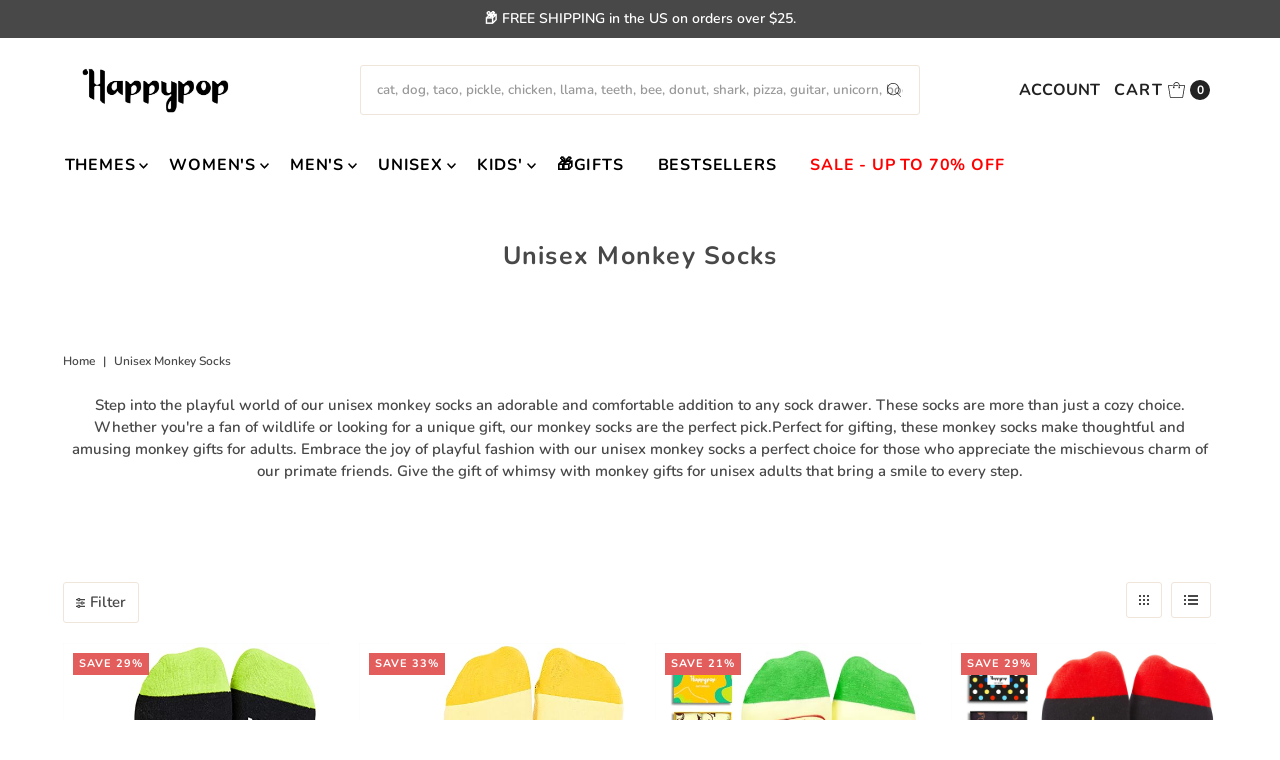

--- FILE ---
content_type: text/html; charset=utf-8
request_url: https://www.happypopsox.com/collections/unisex-monkey-socks
body_size: 33670
content:
<!DOCTYPE html>
<html class="no-js" lang="en">
<head>
  <meta charset="utf-8" />
  <meta name="viewport" content="width=device-width,initial-scale=1">

  <!-- Establish early connection to external domains -->
  <link rel="preconnect" href="https://cdn.shopify.com" crossorigin>
  <link rel="preconnect" href="https://fonts.shopify.com" crossorigin>
  <link rel="preconnect" href="https://monorail-edge.shopifysvc.com">
  <link rel="preconnect" href="//ajax.googleapis.com" crossorigin />
 <!-- Pinterest -->
 <meta name="p:domain_verify" content="0a1a5cdf6ec5477ce36d60389fbc5646"/><!-- Preload onDomain stylesheets and script libraries -->
  <link rel="preload" href="//www.happypopsox.com/cdn/shop/t/17/assets/stylesheet.css?v=63397105374336043501758279950" as="style">
  <link rel="preload" as="font" href="//www.happypopsox.com/cdn/fonts/nunito/nunito_n6.1a6c50dce2e2b3b0d31e02dbd9146b5064bea503.woff2" type="font/woff2" crossorigin>
  <link rel="preload" as="font" href="//www.happypopsox.com/cdn/fonts/nunito/nunito_n7.37cf9b8cf43b3322f7e6e13ad2aad62ab5dc9109.woff2" type="font/woff2" crossorigin>
  <link rel="preload" as="font" href="//www.happypopsox.com/cdn/fonts/nunito/nunito_n7.37cf9b8cf43b3322f7e6e13ad2aad62ab5dc9109.woff2" type="font/woff2" crossorigin>
  <link rel="preload" href="//www.happypopsox.com/cdn/shop/t/17/assets/eventemitter3.min.js?v=27939738353326123541666769908" as="script">
  <link rel="preload" href="//www.happypopsox.com/cdn/shop/t/17/assets/theme.js?v=137551370991326669041684141954" as="script">

  <link rel="shortcut icon" href="//www.happypopsox.com/cdn/shop/files/New_Logo_H_Only_32x32.png?v=1613556948" type="image/png" />
  <link rel="canonical" href="https://www.happypopsox.com/collections/unisex-monkey-socks" />

  <title>Monkey Gifts for Unisex Adult - Unique Gifts for Monkey Lovers - Unisex Monkey Socks &ndash; Happypop</title>
  <meta name="description" content="Explore our collection of funny and novelty monkey socks for unisex adult – the perfect, unique gifts for monkey lovers! Shop now for the best unisex monkey gift socks!" />

  
<meta property="og:image" content="http://www.happypopsox.com/cdn/shop/files/LOGO_2.png?v=1613555739">
  <meta property="og:image:secure_url" content="https://www.happypopsox.com/cdn/shop/files/LOGO_2.png?v=1613555739">
  <meta property="og:image:width" content="1200">
  <meta property="og:image:height" content="628">

<meta property="og:site_name" content="Happypop">



  <meta name="twitter:card" content="summary">


  <meta name="twitter:site" content="@">



  

  <style data-shopify>
:root {
    --main-family: Nunito;
    --main-weight: 600;
    --main-style: normal;
    --main-spacing: 0em;
    --nav-family: Nunito;
    --nav-weight: 700;
    --nav-style: normal;
    --nav-spacing: 0.050em;
    --heading-family: Nunito;
    --heading-weight: 700;
    --heading-style: 700;
    --heading-spacing: 0.050em;
    --button-spacing: 0.075em;

    --font-size: 15px;
    --h1-size: 25px;
    --h2-size: 28px;
    --h3-size: 26px;
    --nav-size: 16px;
    --supersize-h3: calc(26px * 2);
    --font-size-large: calc(15px + 2);

    --section-title-border: bottom-only-full;
    --heading-border-weight: 1px;

    --announcement-bar-background: #484848;
    --announcement-bar-text-color: #ffffff;
    --top-bar-links-active: #ffffff;
    --top-bar-links-bg-active: #222222;
    --header-wrapper-background: #fff;
    --logo-color: #222222;
    --header-text-color: #222222;
    --navigation: #ffffff;
    --nav-color: #000000;
    --background: #ffffff;
    --text-color: #484848;
    --dotted-color: #efe5da;
    --sale-color: #e35d5d;
    --button-color: #d7c2a9;
    --button-text: #ffffff;
    --button-hover: #e7dbcc;
    --secondary-button-color: #484848;
    --secondary-button-text: #ffffff;
    --secondary-button-hover: #626262;
    --directional-background: #faf1e6;
    --directional-color: #484848;
    --directional-hover-background: #ffffff;
    --swatch-width: 40px;
    --swatch-height: 34px;
    --swatch-tooltip-left: -28px;
    --footer-background: #484848;
    --footer-text-color: #fdf7ef;
    --footer-border-color: 253, 247, 239;
    --cs1-color: #000;
    --cs1-background: #ffffff;
    --cs2-color: #484848;
    --cs2-background: #faf1e6;
    --cs3-color: #484848;
    --cs3-background: #efe5da;
    --keyboard-focus: #ffffff;
    --focus-border-style: dotted;
    --focus-border-weight: 1px;
    --section-padding: 40px;
    --grid-text-alignment: center;
    --posted-color: #7b7b7b;
    --article-title-color: #6f6f6f;
    --article-caption-color: ;
    --close-color: #ecb367;
    --text-color-darken-30: #000000;
    --thumbnail-outline-color: #aeaeae;
    --select-arrow-bg: url(//www.happypopsox.com/cdn/shop/t/17/assets/select-arrow.png?v=112595941721225094991666769908);
    --free-shipping-bg: #c2ad7b;
    --free-shipping-text: #fff;
    --color-filter-size: 26px;

    --error-msg-dark: #e81000;
    --error-msg-light: #ffeae8;
    --success-msg-dark: #007f5f;
    --success-msg-light: #e5fff8;

    --color-body-text: var(--text-color);
    --color-body: var(--background);
    --color-bg: var(--background);

    --star-active: rgb(72, 72, 72);
    --star-inactive: rgb(200, 200, 200);

    --section-rounding: 1px;
    --section-background: transparent;
    --section-overlay-color: 0, 0, 0;
    --section-overlay-opacity: 0;
    --section-button-size: 15px;
    --banner-title: #ffffff;

    --pulse-color: rgba(255, 177, 66, 1);
  }
  @media (max-width: 740px) {
    :root {
      --font-size: calc(15px - (15px * 0.15));
      --nav-size: calc(16px - (16px * 0.15));
      --h1-size: calc(25px - (25px * 0.15));
      --h2-size: calc(28px - (28px * 0.15));
      --h3-size: calc(26px - (26px * 0.15));
      --supersize-h3: calc(26px * 1.5);
    }
  }
</style>


  <link rel="stylesheet" href="//www.happypopsox.com/cdn/shop/t/17/assets/stylesheet.css?v=63397105374336043501758279950" type="text/css">

  <style>
    @font-face {
  font-family: Nunito;
  font-weight: 600;
  font-style: normal;
  font-display: swap;
  src: url("//www.happypopsox.com/cdn/fonts/nunito/nunito_n6.1a6c50dce2e2b3b0d31e02dbd9146b5064bea503.woff2") format("woff2"),
       url("//www.happypopsox.com/cdn/fonts/nunito/nunito_n6.6b124f3eac46044b98c99f2feb057208e260962f.woff") format("woff");
}

    @font-face {
  font-family: Nunito;
  font-weight: 700;
  font-style: normal;
  font-display: swap;
  src: url("//www.happypopsox.com/cdn/fonts/nunito/nunito_n7.37cf9b8cf43b3322f7e6e13ad2aad62ab5dc9109.woff2") format("woff2"),
       url("//www.happypopsox.com/cdn/fonts/nunito/nunito_n7.45cfcfadc6630011252d54d5f5a2c7c98f60d5de.woff") format("woff");
}

    @font-face {
  font-family: Nunito;
  font-weight: 700;
  font-style: normal;
  font-display: swap;
  src: url("//www.happypopsox.com/cdn/fonts/nunito/nunito_n7.37cf9b8cf43b3322f7e6e13ad2aad62ab5dc9109.woff2") format("woff2"),
       url("//www.happypopsox.com/cdn/fonts/nunito/nunito_n7.45cfcfadc6630011252d54d5f5a2c7c98f60d5de.woff") format("woff");
}

    @font-face {
  font-family: Nunito;
  font-weight: 900;
  font-style: normal;
  font-display: swap;
  src: url("//www.happypopsox.com/cdn/fonts/nunito/nunito_n9.29703ebe5c8d8fa1bc7f2dcb872bdf16cf7ff465.woff2") format("woff2"),
       url("//www.happypopsox.com/cdn/fonts/nunito/nunito_n9.37c60d6be0d57e3635735f5fdd179e5283d59f56.woff") format("woff");
}

    @font-face {
  font-family: Nunito;
  font-weight: 600;
  font-style: italic;
  font-display: swap;
  src: url("//www.happypopsox.com/cdn/fonts/nunito/nunito_i6.79bb6a51553d3b72598bab76aca3c938e7c6ac54.woff2") format("woff2"),
       url("//www.happypopsox.com/cdn/fonts/nunito/nunito_i6.9ad010b13940d2fa0d660e3029dd144c52772c10.woff") format("woff");
}

    @font-face {
  font-family: Nunito;
  font-weight: 900;
  font-style: italic;
  font-display: swap;
  src: url("//www.happypopsox.com/cdn/fonts/nunito/nunito_i9.d9d3a06900a7b5c28e00f2ff3e65a80b4e51a560.woff2") format("woff2"),
       url("//www.happypopsox.com/cdn/fonts/nunito/nunito_i9.93992e1c574825c63d626f1f8c5dcbd5f40f8d50.woff") format("woff");
}

  </style>

  <script>window.performance && window.performance.mark && window.performance.mark('shopify.content_for_header.start');</script><meta name="google-site-verification" content="meFutjekFFRMhxehAnsnPhqCzP9CLESi4sdmeJgygQ4">
<meta id="shopify-digital-wallet" name="shopify-digital-wallet" content="/23364405/digital_wallets/dialog">
<meta name="shopify-checkout-api-token" content="8a53a2fcdf7c3a4219aa89f1be041eef">
<meta id="in-context-paypal-metadata" data-shop-id="23364405" data-venmo-supported="false" data-environment="production" data-locale="en_US" data-paypal-v4="true" data-currency="USD">
<link rel="alternate" type="application/atom+xml" title="Feed" href="/collections/unisex-monkey-socks.atom" />
<link rel="alternate" type="application/json+oembed" href="https://www.happypopsox.com/collections/unisex-monkey-socks.oembed">
<script async="async" src="/checkouts/internal/preloads.js?locale=en-US"></script>
<script id="shopify-features" type="application/json">{"accessToken":"8a53a2fcdf7c3a4219aa89f1be041eef","betas":["rich-media-storefront-analytics"],"domain":"www.happypopsox.com","predictiveSearch":true,"shopId":23364405,"locale":"en"}</script>
<script>var Shopify = Shopify || {};
Shopify.shop = "zmartsox.myshopify.com";
Shopify.locale = "en";
Shopify.currency = {"active":"USD","rate":"1.0"};
Shopify.country = "US";
Shopify.theme = {"name":"Vantage-New","id":122008371235,"schema_name":"Vantage","schema_version":"9.2.1","theme_store_id":459,"role":"main"};
Shopify.theme.handle = "null";
Shopify.theme.style = {"id":null,"handle":null};
Shopify.cdnHost = "www.happypopsox.com/cdn";
Shopify.routes = Shopify.routes || {};
Shopify.routes.root = "/";</script>
<script type="module">!function(o){(o.Shopify=o.Shopify||{}).modules=!0}(window);</script>
<script>!function(o){function n(){var o=[];function n(){o.push(Array.prototype.slice.apply(arguments))}return n.q=o,n}var t=o.Shopify=o.Shopify||{};t.loadFeatures=n(),t.autoloadFeatures=n()}(window);</script>
<script id="shop-js-analytics" type="application/json">{"pageType":"collection"}</script>
<script defer="defer" async type="module" src="//www.happypopsox.com/cdn/shopifycloud/shop-js/modules/v2/client.init-shop-cart-sync_BT-GjEfc.en.esm.js"></script>
<script defer="defer" async type="module" src="//www.happypopsox.com/cdn/shopifycloud/shop-js/modules/v2/chunk.common_D58fp_Oc.esm.js"></script>
<script defer="defer" async type="module" src="//www.happypopsox.com/cdn/shopifycloud/shop-js/modules/v2/chunk.modal_xMitdFEc.esm.js"></script>
<script type="module">
  await import("//www.happypopsox.com/cdn/shopifycloud/shop-js/modules/v2/client.init-shop-cart-sync_BT-GjEfc.en.esm.js");
await import("//www.happypopsox.com/cdn/shopifycloud/shop-js/modules/v2/chunk.common_D58fp_Oc.esm.js");
await import("//www.happypopsox.com/cdn/shopifycloud/shop-js/modules/v2/chunk.modal_xMitdFEc.esm.js");

  window.Shopify.SignInWithShop?.initShopCartSync?.({"fedCMEnabled":true,"windoidEnabled":true});

</script>
<script>(function() {
  var isLoaded = false;
  function asyncLoad() {
    if (isLoaded) return;
    isLoaded = true;
    var urls = ["https:\/\/chimpstatic.com\/mcjs-connected\/js\/users\/402347b487de1c072db5ea50a\/6d56d28107b89fa354b6803c6.js?shop=zmartsox.myshopify.com","https:\/\/ecommplugins-scripts.trustpilot.com\/v2.1\/js\/header.js?settings=eyJrZXkiOiJUazc1R2hUc0h6Q3dxZEVLIn0=\u0026shop=zmartsox.myshopify.com","https:\/\/ecommplugins-trustboxsettings.trustpilot.com\/zmartsox.myshopify.com.js?settings=1563160330780\u0026shop=zmartsox.myshopify.com","https:\/\/aivalabs.com\/cta\/?identity=VbeyyXD3B0Lwvh5x6dphre4tONRNMu05byGGS7t1fOLuzeFco9f0u\u0026shop=zmartsox.myshopify.com"];
    for (var i = 0; i < urls.length; i++) {
      var s = document.createElement('script');
      s.type = 'text/javascript';
      s.async = true;
      s.src = urls[i];
      var x = document.getElementsByTagName('script')[0];
      x.parentNode.insertBefore(s, x);
    }
  };
  if(window.attachEvent) {
    window.attachEvent('onload', asyncLoad);
  } else {
    window.addEventListener('load', asyncLoad, false);
  }
})();</script>
<script id="__st">var __st={"a":23364405,"offset":-18000,"reqid":"7e3c8c11-930c-474b-b20f-84db1febc4c3-1769247361","pageurl":"www.happypopsox.com\/collections\/unisex-monkey-socks","u":"b53df6663976","p":"collection","rtyp":"collection","rid":272477749283};</script>
<script>window.ShopifyPaypalV4VisibilityTracking = true;</script>
<script id="captcha-bootstrap">!function(){'use strict';const t='contact',e='account',n='new_comment',o=[[t,t],['blogs',n],['comments',n],[t,'customer']],c=[[e,'customer_login'],[e,'guest_login'],[e,'recover_customer_password'],[e,'create_customer']],r=t=>t.map((([t,e])=>`form[action*='/${t}']:not([data-nocaptcha='true']) input[name='form_type'][value='${e}']`)).join(','),a=t=>()=>t?[...document.querySelectorAll(t)].map((t=>t.form)):[];function s(){const t=[...o],e=r(t);return a(e)}const i='password',u='form_key',d=['recaptcha-v3-token','g-recaptcha-response','h-captcha-response',i],f=()=>{try{return window.sessionStorage}catch{return}},m='__shopify_v',_=t=>t.elements[u];function p(t,e,n=!1){try{const o=window.sessionStorage,c=JSON.parse(o.getItem(e)),{data:r}=function(t){const{data:e,action:n}=t;return t[m]||n?{data:e,action:n}:{data:t,action:n}}(c);for(const[e,n]of Object.entries(r))t.elements[e]&&(t.elements[e].value=n);n&&o.removeItem(e)}catch(o){console.error('form repopulation failed',{error:o})}}const l='form_type',E='cptcha';function T(t){t.dataset[E]=!0}const w=window,h=w.document,L='Shopify',v='ce_forms',y='captcha';let A=!1;((t,e)=>{const n=(g='f06e6c50-85a8-45c8-87d0-21a2b65856fe',I='https://cdn.shopify.com/shopifycloud/storefront-forms-hcaptcha/ce_storefront_forms_captcha_hcaptcha.v1.5.2.iife.js',D={infoText:'Protected by hCaptcha',privacyText:'Privacy',termsText:'Terms'},(t,e,n)=>{const o=w[L][v],c=o.bindForm;if(c)return c(t,g,e,D).then(n);var r;o.q.push([[t,g,e,D],n]),r=I,A||(h.body.append(Object.assign(h.createElement('script'),{id:'captcha-provider',async:!0,src:r})),A=!0)});var g,I,D;w[L]=w[L]||{},w[L][v]=w[L][v]||{},w[L][v].q=[],w[L][y]=w[L][y]||{},w[L][y].protect=function(t,e){n(t,void 0,e),T(t)},Object.freeze(w[L][y]),function(t,e,n,w,h,L){const[v,y,A,g]=function(t,e,n){const i=e?o:[],u=t?c:[],d=[...i,...u],f=r(d),m=r(i),_=r(d.filter((([t,e])=>n.includes(e))));return[a(f),a(m),a(_),s()]}(w,h,L),I=t=>{const e=t.target;return e instanceof HTMLFormElement?e:e&&e.form},D=t=>v().includes(t);t.addEventListener('submit',(t=>{const e=I(t);if(!e)return;const n=D(e)&&!e.dataset.hcaptchaBound&&!e.dataset.recaptchaBound,o=_(e),c=g().includes(e)&&(!o||!o.value);(n||c)&&t.preventDefault(),c&&!n&&(function(t){try{if(!f())return;!function(t){const e=f();if(!e)return;const n=_(t);if(!n)return;const o=n.value;o&&e.removeItem(o)}(t);const e=Array.from(Array(32),(()=>Math.random().toString(36)[2])).join('');!function(t,e){_(t)||t.append(Object.assign(document.createElement('input'),{type:'hidden',name:u})),t.elements[u].value=e}(t,e),function(t,e){const n=f();if(!n)return;const o=[...t.querySelectorAll(`input[type='${i}']`)].map((({name:t})=>t)),c=[...d,...o],r={};for(const[a,s]of new FormData(t).entries())c.includes(a)||(r[a]=s);n.setItem(e,JSON.stringify({[m]:1,action:t.action,data:r}))}(t,e)}catch(e){console.error('failed to persist form',e)}}(e),e.submit())}));const S=(t,e)=>{t&&!t.dataset[E]&&(n(t,e.some((e=>e===t))),T(t))};for(const o of['focusin','change'])t.addEventListener(o,(t=>{const e=I(t);D(e)&&S(e,y())}));const B=e.get('form_key'),M=e.get(l),P=B&&M;t.addEventListener('DOMContentLoaded',(()=>{const t=y();if(P)for(const e of t)e.elements[l].value===M&&p(e,B);[...new Set([...A(),...v().filter((t=>'true'===t.dataset.shopifyCaptcha))])].forEach((e=>S(e,t)))}))}(h,new URLSearchParams(w.location.search),n,t,e,['guest_login'])})(!0,!0)}();</script>
<script integrity="sha256-4kQ18oKyAcykRKYeNunJcIwy7WH5gtpwJnB7kiuLZ1E=" data-source-attribution="shopify.loadfeatures" defer="defer" src="//www.happypopsox.com/cdn/shopifycloud/storefront/assets/storefront/load_feature-a0a9edcb.js" crossorigin="anonymous"></script>
<script data-source-attribution="shopify.dynamic_checkout.dynamic.init">var Shopify=Shopify||{};Shopify.PaymentButton=Shopify.PaymentButton||{isStorefrontPortableWallets:!0,init:function(){window.Shopify.PaymentButton.init=function(){};var t=document.createElement("script");t.src="https://www.happypopsox.com/cdn/shopifycloud/portable-wallets/latest/portable-wallets.en.js",t.type="module",document.head.appendChild(t)}};
</script>
<script data-source-attribution="shopify.dynamic_checkout.buyer_consent">
  function portableWalletsHideBuyerConsent(e){var t=document.getElementById("shopify-buyer-consent"),n=document.getElementById("shopify-subscription-policy-button");t&&n&&(t.classList.add("hidden"),t.setAttribute("aria-hidden","true"),n.removeEventListener("click",e))}function portableWalletsShowBuyerConsent(e){var t=document.getElementById("shopify-buyer-consent"),n=document.getElementById("shopify-subscription-policy-button");t&&n&&(t.classList.remove("hidden"),t.removeAttribute("aria-hidden"),n.addEventListener("click",e))}window.Shopify?.PaymentButton&&(window.Shopify.PaymentButton.hideBuyerConsent=portableWalletsHideBuyerConsent,window.Shopify.PaymentButton.showBuyerConsent=portableWalletsShowBuyerConsent);
</script>
<script data-source-attribution="shopify.dynamic_checkout.cart.bootstrap">document.addEventListener("DOMContentLoaded",(function(){function t(){return document.querySelector("shopify-accelerated-checkout-cart, shopify-accelerated-checkout")}if(t())Shopify.PaymentButton.init();else{new MutationObserver((function(e,n){t()&&(Shopify.PaymentButton.init(),n.disconnect())})).observe(document.body,{childList:!0,subtree:!0})}}));
</script>
<link id="shopify-accelerated-checkout-styles" rel="stylesheet" media="screen" href="https://www.happypopsox.com/cdn/shopifycloud/portable-wallets/latest/accelerated-checkout-backwards-compat.css" crossorigin="anonymous">
<style id="shopify-accelerated-checkout-cart">
        #shopify-buyer-consent {
  margin-top: 1em;
  display: inline-block;
  width: 100%;
}

#shopify-buyer-consent.hidden {
  display: none;
}

#shopify-subscription-policy-button {
  background: none;
  border: none;
  padding: 0;
  text-decoration: underline;
  font-size: inherit;
  cursor: pointer;
}

#shopify-subscription-policy-button::before {
  box-shadow: none;
}

      </style>

<script>window.performance && window.performance.mark && window.performance.mark('shopify.content_for_header.end');</script>


<!-- Google tag (gtag.js) -->
<script async src="https://www.googletagmanager.com/gtag/js?id=G-0BJYCR7VTV"></script>
<script>
  window.dataLayer = window.dataLayer || [];
  function gtag(){dataLayer.push(arguments);}
  gtag('js', new Date());

  gtag('config', 'G-0BJYCR7VTV');
<!-- Google ad 转化id -->
  gtag('config', 'AW-11410039064');
</script>

  <!-- Google Tag Manager -->
<script>(function(w,d,s,l,i){w[l]=w[l]||[];w[l].push({'gtm.start':
new Date().getTime(),event:'gtm.js'});var f=d.getElementsByTagName(s)[0],
j=d.createElement(s),dl=l!='dataLayer'?'&l='+l:'';j.async=true;j.src=
'https://www.googletagmanager.com/gtm.js?id='+i+dl;f.parentNode.insertBefore(j,f);
})(window,document,'script','dataLayer','GTM-M8X6TVW');</script>
<!-- End Google Tag Manager -->


<link href="https://monorail-edge.shopifysvc.com" rel="dns-prefetch">
<script>(function(){if ("sendBeacon" in navigator && "performance" in window) {try {var session_token_from_headers = performance.getEntriesByType('navigation')[0].serverTiming.find(x => x.name == '_s').description;} catch {var session_token_from_headers = undefined;}var session_cookie_matches = document.cookie.match(/_shopify_s=([^;]*)/);var session_token_from_cookie = session_cookie_matches && session_cookie_matches.length === 2 ? session_cookie_matches[1] : "";var session_token = session_token_from_headers || session_token_from_cookie || "";function handle_abandonment_event(e) {var entries = performance.getEntries().filter(function(entry) {return /monorail-edge.shopifysvc.com/.test(entry.name);});if (!window.abandonment_tracked && entries.length === 0) {window.abandonment_tracked = true;var currentMs = Date.now();var navigation_start = performance.timing.navigationStart;var payload = {shop_id: 23364405,url: window.location.href,navigation_start,duration: currentMs - navigation_start,session_token,page_type: "collection"};window.navigator.sendBeacon("https://monorail-edge.shopifysvc.com/v1/produce", JSON.stringify({schema_id: "online_store_buyer_site_abandonment/1.1",payload: payload,metadata: {event_created_at_ms: currentMs,event_sent_at_ms: currentMs}}));}}window.addEventListener('pagehide', handle_abandonment_event);}}());</script>
<script id="web-pixels-manager-setup">(function e(e,d,r,n,o){if(void 0===o&&(o={}),!Boolean(null===(a=null===(i=window.Shopify)||void 0===i?void 0:i.analytics)||void 0===a?void 0:a.replayQueue)){var i,a;window.Shopify=window.Shopify||{};var t=window.Shopify;t.analytics=t.analytics||{};var s=t.analytics;s.replayQueue=[],s.publish=function(e,d,r){return s.replayQueue.push([e,d,r]),!0};try{self.performance.mark("wpm:start")}catch(e){}var l=function(){var e={modern:/Edge?\/(1{2}[4-9]|1[2-9]\d|[2-9]\d{2}|\d{4,})\.\d+(\.\d+|)|Firefox\/(1{2}[4-9]|1[2-9]\d|[2-9]\d{2}|\d{4,})\.\d+(\.\d+|)|Chrom(ium|e)\/(9{2}|\d{3,})\.\d+(\.\d+|)|(Maci|X1{2}).+ Version\/(15\.\d+|(1[6-9]|[2-9]\d|\d{3,})\.\d+)([,.]\d+|)( \(\w+\)|)( Mobile\/\w+|) Safari\/|Chrome.+OPR\/(9{2}|\d{3,})\.\d+\.\d+|(CPU[ +]OS|iPhone[ +]OS|CPU[ +]iPhone|CPU IPhone OS|CPU iPad OS)[ +]+(15[._]\d+|(1[6-9]|[2-9]\d|\d{3,})[._]\d+)([._]\d+|)|Android:?[ /-](13[3-9]|1[4-9]\d|[2-9]\d{2}|\d{4,})(\.\d+|)(\.\d+|)|Android.+Firefox\/(13[5-9]|1[4-9]\d|[2-9]\d{2}|\d{4,})\.\d+(\.\d+|)|Android.+Chrom(ium|e)\/(13[3-9]|1[4-9]\d|[2-9]\d{2}|\d{4,})\.\d+(\.\d+|)|SamsungBrowser\/([2-9]\d|\d{3,})\.\d+/,legacy:/Edge?\/(1[6-9]|[2-9]\d|\d{3,})\.\d+(\.\d+|)|Firefox\/(5[4-9]|[6-9]\d|\d{3,})\.\d+(\.\d+|)|Chrom(ium|e)\/(5[1-9]|[6-9]\d|\d{3,})\.\d+(\.\d+|)([\d.]+$|.*Safari\/(?![\d.]+ Edge\/[\d.]+$))|(Maci|X1{2}).+ Version\/(10\.\d+|(1[1-9]|[2-9]\d|\d{3,})\.\d+)([,.]\d+|)( \(\w+\)|)( Mobile\/\w+|) Safari\/|Chrome.+OPR\/(3[89]|[4-9]\d|\d{3,})\.\d+\.\d+|(CPU[ +]OS|iPhone[ +]OS|CPU[ +]iPhone|CPU IPhone OS|CPU iPad OS)[ +]+(10[._]\d+|(1[1-9]|[2-9]\d|\d{3,})[._]\d+)([._]\d+|)|Android:?[ /-](13[3-9]|1[4-9]\d|[2-9]\d{2}|\d{4,})(\.\d+|)(\.\d+|)|Mobile Safari.+OPR\/([89]\d|\d{3,})\.\d+\.\d+|Android.+Firefox\/(13[5-9]|1[4-9]\d|[2-9]\d{2}|\d{4,})\.\d+(\.\d+|)|Android.+Chrom(ium|e)\/(13[3-9]|1[4-9]\d|[2-9]\d{2}|\d{4,})\.\d+(\.\d+|)|Android.+(UC? ?Browser|UCWEB|U3)[ /]?(15\.([5-9]|\d{2,})|(1[6-9]|[2-9]\d|\d{3,})\.\d+)\.\d+|SamsungBrowser\/(5\.\d+|([6-9]|\d{2,})\.\d+)|Android.+MQ{2}Browser\/(14(\.(9|\d{2,})|)|(1[5-9]|[2-9]\d|\d{3,})(\.\d+|))(\.\d+|)|K[Aa][Ii]OS\/(3\.\d+|([4-9]|\d{2,})\.\d+)(\.\d+|)/},d=e.modern,r=e.legacy,n=navigator.userAgent;return n.match(d)?"modern":n.match(r)?"legacy":"unknown"}(),u="modern"===l?"modern":"legacy",c=(null!=n?n:{modern:"",legacy:""})[u],f=function(e){return[e.baseUrl,"/wpm","/b",e.hashVersion,"modern"===e.buildTarget?"m":"l",".js"].join("")}({baseUrl:d,hashVersion:r,buildTarget:u}),m=function(e){var d=e.version,r=e.bundleTarget,n=e.surface,o=e.pageUrl,i=e.monorailEndpoint;return{emit:function(e){var a=e.status,t=e.errorMsg,s=(new Date).getTime(),l=JSON.stringify({metadata:{event_sent_at_ms:s},events:[{schema_id:"web_pixels_manager_load/3.1",payload:{version:d,bundle_target:r,page_url:o,status:a,surface:n,error_msg:t},metadata:{event_created_at_ms:s}}]});if(!i)return console&&console.warn&&console.warn("[Web Pixels Manager] No Monorail endpoint provided, skipping logging."),!1;try{return self.navigator.sendBeacon.bind(self.navigator)(i,l)}catch(e){}var u=new XMLHttpRequest;try{return u.open("POST",i,!0),u.setRequestHeader("Content-Type","text/plain"),u.send(l),!0}catch(e){return console&&console.warn&&console.warn("[Web Pixels Manager] Got an unhandled error while logging to Monorail."),!1}}}}({version:r,bundleTarget:l,surface:e.surface,pageUrl:self.location.href,monorailEndpoint:e.monorailEndpoint});try{o.browserTarget=l,function(e){var d=e.src,r=e.async,n=void 0===r||r,o=e.onload,i=e.onerror,a=e.sri,t=e.scriptDataAttributes,s=void 0===t?{}:t,l=document.createElement("script"),u=document.querySelector("head"),c=document.querySelector("body");if(l.async=n,l.src=d,a&&(l.integrity=a,l.crossOrigin="anonymous"),s)for(var f in s)if(Object.prototype.hasOwnProperty.call(s,f))try{l.dataset[f]=s[f]}catch(e){}if(o&&l.addEventListener("load",o),i&&l.addEventListener("error",i),u)u.appendChild(l);else{if(!c)throw new Error("Did not find a head or body element to append the script");c.appendChild(l)}}({src:f,async:!0,onload:function(){if(!function(){var e,d;return Boolean(null===(d=null===(e=window.Shopify)||void 0===e?void 0:e.analytics)||void 0===d?void 0:d.initialized)}()){var d=window.webPixelsManager.init(e)||void 0;if(d){var r=window.Shopify.analytics;r.replayQueue.forEach((function(e){var r=e[0],n=e[1],o=e[2];d.publishCustomEvent(r,n,o)})),r.replayQueue=[],r.publish=d.publishCustomEvent,r.visitor=d.visitor,r.initialized=!0}}},onerror:function(){return m.emit({status:"failed",errorMsg:"".concat(f," has failed to load")})},sri:function(e){var d=/^sha384-[A-Za-z0-9+/=]+$/;return"string"==typeof e&&d.test(e)}(c)?c:"",scriptDataAttributes:o}),m.emit({status:"loading"})}catch(e){m.emit({status:"failed",errorMsg:(null==e?void 0:e.message)||"Unknown error"})}}})({shopId: 23364405,storefrontBaseUrl: "https://www.happypopsox.com",extensionsBaseUrl: "https://extensions.shopifycdn.com/cdn/shopifycloud/web-pixels-manager",monorailEndpoint: "https://monorail-edge.shopifysvc.com/unstable/produce_batch",surface: "storefront-renderer",enabledBetaFlags: ["2dca8a86"],webPixelsConfigList: [{"id":"271941667","configuration":"{\"config\":\"{\\\"pixel_id\\\":\\\"G-0BJYCR7VTV\\\",\\\"target_country\\\":\\\"US\\\",\\\"gtag_events\\\":[{\\\"type\\\":\\\"search\\\",\\\"action_label\\\":[\\\"G-0BJYCR7VTV\\\",\\\"AW-11410039064\\\/lnNOCIngu_gYEJjC3cAq\\\"]},{\\\"type\\\":\\\"begin_checkout\\\",\\\"action_label\\\":[\\\"G-0BJYCR7VTV\\\",\\\"AW-11410039064\\\/ybXmCI_gu_gYEJjC3cAq\\\"]},{\\\"type\\\":\\\"view_item\\\",\\\"action_label\\\":[\\\"G-0BJYCR7VTV\\\",\\\"AW-11410039064\\\/zT0nCIbgu_gYEJjC3cAq\\\",\\\"MC-RGZRTP3HLH\\\"]},{\\\"type\\\":\\\"purchase\\\",\\\"action_label\\\":[\\\"G-0BJYCR7VTV\\\",\\\"AW-11410039064\\\/WpiECIDgu_gYEJjC3cAq\\\",\\\"MC-RGZRTP3HLH\\\"]},{\\\"type\\\":\\\"page_view\\\",\\\"action_label\\\":[\\\"G-0BJYCR7VTV\\\",\\\"AW-11410039064\\\/6-7_CIPgu_gYEJjC3cAq\\\",\\\"MC-RGZRTP3HLH\\\"]},{\\\"type\\\":\\\"add_payment_info\\\",\\\"action_label\\\":[\\\"G-0BJYCR7VTV\\\",\\\"AW-11410039064\\\/svxUCJLgu_gYEJjC3cAq\\\"]},{\\\"type\\\":\\\"add_to_cart\\\",\\\"action_label\\\":[\\\"G-0BJYCR7VTV\\\",\\\"AW-11410039064\\\/bT50CIzgu_gYEJjC3cAq\\\"]}],\\\"enable_monitoring_mode\\\":false}\"}","eventPayloadVersion":"v1","runtimeContext":"OPEN","scriptVersion":"b2a88bafab3e21179ed38636efcd8a93","type":"APP","apiClientId":1780363,"privacyPurposes":[],"dataSharingAdjustments":{"protectedCustomerApprovalScopes":["read_customer_address","read_customer_email","read_customer_name","read_customer_personal_data","read_customer_phone"]}},{"id":"29556771","configuration":"{\"tagID\":\"2620692998632\"}","eventPayloadVersion":"v1","runtimeContext":"STRICT","scriptVersion":"18031546ee651571ed29edbe71a3550b","type":"APP","apiClientId":3009811,"privacyPurposes":["ANALYTICS","MARKETING","SALE_OF_DATA"],"dataSharingAdjustments":{"protectedCustomerApprovalScopes":["read_customer_address","read_customer_email","read_customer_name","read_customer_personal_data","read_customer_phone"]}},{"id":"shopify-app-pixel","configuration":"{}","eventPayloadVersion":"v1","runtimeContext":"STRICT","scriptVersion":"0450","apiClientId":"shopify-pixel","type":"APP","privacyPurposes":["ANALYTICS","MARKETING"]},{"id":"shopify-custom-pixel","eventPayloadVersion":"v1","runtimeContext":"LAX","scriptVersion":"0450","apiClientId":"shopify-pixel","type":"CUSTOM","privacyPurposes":["ANALYTICS","MARKETING"]}],isMerchantRequest: false,initData: {"shop":{"name":"Happypop","paymentSettings":{"currencyCode":"USD"},"myshopifyDomain":"zmartsox.myshopify.com","countryCode":"HK","storefrontUrl":"https:\/\/www.happypopsox.com"},"customer":null,"cart":null,"checkout":null,"productVariants":[],"purchasingCompany":null},},"https://www.happypopsox.com/cdn","fcfee988w5aeb613cpc8e4bc33m6693e112",{"modern":"","legacy":""},{"shopId":"23364405","storefrontBaseUrl":"https:\/\/www.happypopsox.com","extensionBaseUrl":"https:\/\/extensions.shopifycdn.com\/cdn\/shopifycloud\/web-pixels-manager","surface":"storefront-renderer","enabledBetaFlags":"[\"2dca8a86\"]","isMerchantRequest":"false","hashVersion":"fcfee988w5aeb613cpc8e4bc33m6693e112","publish":"custom","events":"[[\"page_viewed\",{}],[\"collection_viewed\",{\"collection\":{\"id\":\"272477749283\",\"title\":\"Unisex Monkey Socks\",\"productVariants\":[{\"price\":{\"amount\":9.99,\"currencyCode\":\"USD\"},\"product\":{\"title\":\"One-Size-Fits-All Monkey Gifts, Unisex Monkey Socks for Women and Men,  Monkey Gifts Gender-Neutral Animal Socks\",\"vendor\":\"ZMART\",\"id\":\"6855672496163\",\"untranslatedTitle\":\"One-Size-Fits-All Monkey Gifts, Unisex Monkey Socks for Women and Men,  Monkey Gifts Gender-Neutral Animal Socks\",\"url\":\"\/products\/funny-monkey-unisex-black-crew-socks\",\"type\":\"Crew\"},\"id\":\"40082137055267\",\"image\":{\"src\":\"\/\/www.happypopsox.com\/cdn\/shop\/files\/51_RkxOnIoL.jpg?v=1700277546\"},\"sku\":\"ZM230406SC-LifeBetter-Monkey\",\"title\":\"Monkey Black\",\"untranslatedTitle\":\"Monkey Black\"},{\"price\":{\"amount\":9.99,\"currencyCode\":\"USD\"},\"product\":{\"title\":\"Men Monkey Socks Series\",\"vendor\":\"ZMART\",\"id\":\"6893777059875\",\"untranslatedTitle\":\"Men Monkey Socks Series\",\"url\":\"\/products\/men-monkey-socks-series\",\"type\":\"Crew\"},\"id\":\"40177331306531\",\"image\":{\"src\":\"\/\/www.happypopsox.com\/cdn\/shop\/files\/51ysA-OhZjL_6b5ed01e-572c-4815-9000-b6cba7bad1e2.jpg?v=1700856995\"},\"sku\":\"ZM221018SC-Like-Monkey\",\"title\":\"Monkey Yellow\",\"untranslatedTitle\":\"Monkey Yellow\"},{\"price\":{\"amount\":10.99,\"currencyCode\":\"USD\"},\"product\":{\"title\":\"Funny Monkey Socks for Women Men, Unisex Crazy Monkey Gifts for Monkey Lovers, Silly Monkey Socks Gifts\",\"vendor\":\"ZMART\",\"id\":\"6975181750307\",\"untranslatedTitle\":\"Funny Monkey Socks for Women Men, Unisex Crazy Monkey Gifts for Monkey Lovers, Silly Monkey Socks Gifts\",\"url\":\"\/products\/funny-monkey-socks-for-women-men-unisex-crazy-monkey-gifts-for-monkey-lovers-silly-monkey-socks-gifts\",\"type\":\"Crew\"},\"id\":\"40395235819555\",\"image\":{\"src\":\"\/\/www.happypopsox.com\/cdn\/shop\/files\/41Gh19TIrBL.jpg?v=1713288813\"},\"sku\":\"ZM231113SC-Trapped-Monkey\",\"title\":\"Monkey Yellow\",\"untranslatedTitle\":\"Monkey Yellow\"},{\"price\":{\"amount\":9.99,\"currencyCode\":\"USD\"},\"product\":{\"title\":\"Funny Monkey Gifts for Men Women, Monkey Gifts for Monkey Lovers, Novelty Monkey Socks Crazy Socks Animal Socks\",\"vendor\":\"ZMART\",\"id\":\"7032430723107\",\"untranslatedTitle\":\"Funny Monkey Gifts for Men Women, Monkey Gifts for Monkey Lovers, Novelty Monkey Socks Crazy Socks Animal Socks\",\"url\":\"\/products\/funny-monkey-gifts-for-men-women-monkey-gifts-for-monkey-lovers-novelty-monkey-socks-crazy-socks-animal-socks\",\"type\":\"Crew\"},\"id\":\"40537197019171\",\"image\":{\"src\":\"\/\/www.happypopsox.com\/cdn\/shop\/files\/71w8kARWYSL.jpg?v=1722623202\"},\"sku\":\"HP240327SC-LikeMonkey-Black\",\"title\":\"I JUST REALLY LIKE MONKEYS, OK?\",\"untranslatedTitle\":\"I JUST REALLY LIKE MONKEYS, OK?\"},{\"price\":{\"amount\":9.99,\"currencyCode\":\"USD\"},\"product\":{\"title\":\"Versatile Monkey Gifts, Unisex Monkey Socks for Women and Men, All-occasion Monkey Gifts Animal Socks\",\"vendor\":\"ZMART\",\"id\":\"6855672528931\",\"untranslatedTitle\":\"Versatile Monkey Gifts, Unisex Monkey Socks for Women and Men, All-occasion Monkey Gifts Animal Socks\",\"url\":\"\/products\/novelty-monkey-unisex-dark-green-crew-socks\",\"type\":\"Crew\"},\"id\":\"40082137120803\",\"image\":{\"src\":\"\/\/www.happypopsox.com\/cdn\/shop\/files\/51clpSyFU7L.jpg?v=1700277558\"},\"sku\":\"ZM230406SC-BetterYL-Monkey\",\"title\":\"Monkey Dark Green\",\"untranslatedTitle\":\"Monkey Dark Green\"},{\"price\":{\"amount\":9.99,\"currencyCode\":\"USD\"},\"product\":{\"title\":\"Unique Monkey Gifts, Unisex Monkey Socks for Men and Women, Best Gift for Monkey Lovers\",\"vendor\":\"ZMART\",\"id\":\"6869594636323\",\"untranslatedTitle\":\"Unique Monkey Gifts, Unisex Monkey Socks for Men and Women, Best Gift for Monkey Lovers\",\"url\":\"\/products\/novelty-monkey-unisex-adults-black-crew-socks\",\"type\":\"Crew\"},\"id\":\"40116642938915\",\"image\":{\"src\":\"\/\/www.happypopsox.com\/cdn\/shop\/files\/51iHEDuWMQL.jpg?v=1700284373\"},\"sku\":\"ZM230530SC-NotCircus-Monkeys\",\"title\":\"Monkey Black\",\"untranslatedTitle\":\"Monkey Black\"},{\"price\":{\"amount\":9.99,\"currencyCode\":\"USD\"},\"product\":{\"title\":\"Gender-Neutral Monkey Gifts, Unisex Monkey Socks for Women and Men, Monkey Gifts Animal Socks\",\"vendor\":\"ZMART\",\"id\":\"6846903189539\",\"untranslatedTitle\":\"Gender-Neutral Monkey Gifts, Unisex Monkey Socks for Women and Men, Monkey Gifts Animal Socks\",\"url\":\"\/products\/monkey-unisex-adult-socks\",\"type\":\"Crew\"},\"id\":\"40061865951267\",\"image\":{\"src\":\"\/\/www.happypopsox.com\/cdn\/shop\/files\/41aDuFDNCwL.jpg?v=1700602742\"},\"sku\":\"ZM221018SC-Like-Monkey\",\"title\":\"Monkey Yellow\",\"untranslatedTitle\":\"Monkey Yellow\"}]}}]]"});</script><script>
  window.ShopifyAnalytics = window.ShopifyAnalytics || {};
  window.ShopifyAnalytics.meta = window.ShopifyAnalytics.meta || {};
  window.ShopifyAnalytics.meta.currency = 'USD';
  var meta = {"products":[{"id":6855672496163,"gid":"gid:\/\/shopify\/Product\/6855672496163","vendor":"ZMART","type":"Crew","handle":"funny-monkey-unisex-black-crew-socks","variants":[{"id":40082137055267,"price":999,"name":"One-Size-Fits-All Monkey Gifts, Unisex Monkey Socks for Women and Men,  Monkey Gifts Gender-Neutral Animal Socks - Monkey Black","public_title":"Monkey Black","sku":"ZM230406SC-LifeBetter-Monkey"}],"remote":false},{"id":6893777059875,"gid":"gid:\/\/shopify\/Product\/6893777059875","vendor":"ZMART","type":"Crew","handle":"men-monkey-socks-series","variants":[{"id":40177331306531,"price":999,"name":"Men Monkey Socks Series - Monkey Yellow","public_title":"Monkey Yellow","sku":"ZM221018SC-Like-Monkey"}],"remote":false},{"id":6975181750307,"gid":"gid:\/\/shopify\/Product\/6975181750307","vendor":"ZMART","type":"Crew","handle":"funny-monkey-socks-for-women-men-unisex-crazy-monkey-gifts-for-monkey-lovers-silly-monkey-socks-gifts","variants":[{"id":40395235819555,"price":1099,"name":"Funny Monkey Socks for Women Men, Unisex Crazy Monkey Gifts for Monkey Lovers, Silly Monkey Socks Gifts - Monkey Yellow","public_title":"Monkey Yellow","sku":"ZM231113SC-Trapped-Monkey"}],"remote":false},{"id":7032430723107,"gid":"gid:\/\/shopify\/Product\/7032430723107","vendor":"ZMART","type":"Crew","handle":"funny-monkey-gifts-for-men-women-monkey-gifts-for-monkey-lovers-novelty-monkey-socks-crazy-socks-animal-socks","variants":[{"id":40537197019171,"price":999,"name":"Funny Monkey Gifts for Men Women, Monkey Gifts for Monkey Lovers, Novelty Monkey Socks Crazy Socks Animal Socks - I JUST REALLY LIKE MONKEYS, OK?","public_title":"I JUST REALLY LIKE MONKEYS, OK?","sku":"HP240327SC-LikeMonkey-Black"}],"remote":false},{"id":6855672528931,"gid":"gid:\/\/shopify\/Product\/6855672528931","vendor":"ZMART","type":"Crew","handle":"novelty-monkey-unisex-dark-green-crew-socks","variants":[{"id":40082137120803,"price":999,"name":"Versatile Monkey Gifts, Unisex Monkey Socks for Women and Men, All-occasion Monkey Gifts Animal Socks - Monkey Dark Green","public_title":"Monkey Dark Green","sku":"ZM230406SC-BetterYL-Monkey"}],"remote":false},{"id":6869594636323,"gid":"gid:\/\/shopify\/Product\/6869594636323","vendor":"ZMART","type":"Crew","handle":"novelty-monkey-unisex-adults-black-crew-socks","variants":[{"id":40116642938915,"price":999,"name":"Unique Monkey Gifts, Unisex Monkey Socks for Men and Women, Best Gift for Monkey Lovers - Monkey Black","public_title":"Monkey Black","sku":"ZM230530SC-NotCircus-Monkeys"}],"remote":false},{"id":6846903189539,"gid":"gid:\/\/shopify\/Product\/6846903189539","vendor":"ZMART","type":"Crew","handle":"monkey-unisex-adult-socks","variants":[{"id":40061865951267,"price":999,"name":"Gender-Neutral Monkey Gifts, Unisex Monkey Socks for Women and Men, Monkey Gifts Animal Socks - Monkey Yellow","public_title":"Monkey Yellow","sku":"ZM221018SC-Like-Monkey"}],"remote":false}],"page":{"pageType":"collection","resourceType":"collection","resourceId":272477749283,"requestId":"7e3c8c11-930c-474b-b20f-84db1febc4c3-1769247361"}};
  for (var attr in meta) {
    window.ShopifyAnalytics.meta[attr] = meta[attr];
  }
</script>
<script class="analytics">
  (function () {
    var customDocumentWrite = function(content) {
      var jquery = null;

      if (window.jQuery) {
        jquery = window.jQuery;
      } else if (window.Checkout && window.Checkout.$) {
        jquery = window.Checkout.$;
      }

      if (jquery) {
        jquery('body').append(content);
      }
    };

    var hasLoggedConversion = function(token) {
      if (token) {
        return document.cookie.indexOf('loggedConversion=' + token) !== -1;
      }
      return false;
    }

    var setCookieIfConversion = function(token) {
      if (token) {
        var twoMonthsFromNow = new Date(Date.now());
        twoMonthsFromNow.setMonth(twoMonthsFromNow.getMonth() + 2);

        document.cookie = 'loggedConversion=' + token + '; expires=' + twoMonthsFromNow;
      }
    }

    var trekkie = window.ShopifyAnalytics.lib = window.trekkie = window.trekkie || [];
    if (trekkie.integrations) {
      return;
    }
    trekkie.methods = [
      'identify',
      'page',
      'ready',
      'track',
      'trackForm',
      'trackLink'
    ];
    trekkie.factory = function(method) {
      return function() {
        var args = Array.prototype.slice.call(arguments);
        args.unshift(method);
        trekkie.push(args);
        return trekkie;
      };
    };
    for (var i = 0; i < trekkie.methods.length; i++) {
      var key = trekkie.methods[i];
      trekkie[key] = trekkie.factory(key);
    }
    trekkie.load = function(config) {
      trekkie.config = config || {};
      trekkie.config.initialDocumentCookie = document.cookie;
      var first = document.getElementsByTagName('script')[0];
      var script = document.createElement('script');
      script.type = 'text/javascript';
      script.onerror = function(e) {
        var scriptFallback = document.createElement('script');
        scriptFallback.type = 'text/javascript';
        scriptFallback.onerror = function(error) {
                var Monorail = {
      produce: function produce(monorailDomain, schemaId, payload) {
        var currentMs = new Date().getTime();
        var event = {
          schema_id: schemaId,
          payload: payload,
          metadata: {
            event_created_at_ms: currentMs,
            event_sent_at_ms: currentMs
          }
        };
        return Monorail.sendRequest("https://" + monorailDomain + "/v1/produce", JSON.stringify(event));
      },
      sendRequest: function sendRequest(endpointUrl, payload) {
        // Try the sendBeacon API
        if (window && window.navigator && typeof window.navigator.sendBeacon === 'function' && typeof window.Blob === 'function' && !Monorail.isIos12()) {
          var blobData = new window.Blob([payload], {
            type: 'text/plain'
          });

          if (window.navigator.sendBeacon(endpointUrl, blobData)) {
            return true;
          } // sendBeacon was not successful

        } // XHR beacon

        var xhr = new XMLHttpRequest();

        try {
          xhr.open('POST', endpointUrl);
          xhr.setRequestHeader('Content-Type', 'text/plain');
          xhr.send(payload);
        } catch (e) {
          console.log(e);
        }

        return false;
      },
      isIos12: function isIos12() {
        return window.navigator.userAgent.lastIndexOf('iPhone; CPU iPhone OS 12_') !== -1 || window.navigator.userAgent.lastIndexOf('iPad; CPU OS 12_') !== -1;
      }
    };
    Monorail.produce('monorail-edge.shopifysvc.com',
      'trekkie_storefront_load_errors/1.1',
      {shop_id: 23364405,
      theme_id: 122008371235,
      app_name: "storefront",
      context_url: window.location.href,
      source_url: "//www.happypopsox.com/cdn/s/trekkie.storefront.8d95595f799fbf7e1d32231b9a28fd43b70c67d3.min.js"});

        };
        scriptFallback.async = true;
        scriptFallback.src = '//www.happypopsox.com/cdn/s/trekkie.storefront.8d95595f799fbf7e1d32231b9a28fd43b70c67d3.min.js';
        first.parentNode.insertBefore(scriptFallback, first);
      };
      script.async = true;
      script.src = '//www.happypopsox.com/cdn/s/trekkie.storefront.8d95595f799fbf7e1d32231b9a28fd43b70c67d3.min.js';
      first.parentNode.insertBefore(script, first);
    };
    trekkie.load(
      {"Trekkie":{"appName":"storefront","development":false,"defaultAttributes":{"shopId":23364405,"isMerchantRequest":null,"themeId":122008371235,"themeCityHash":"17171287430005897609","contentLanguage":"en","currency":"USD","eventMetadataId":"ae559ef9-0f1d-4bba-a56a-1ffbf6b2bf44"},"isServerSideCookieWritingEnabled":true,"monorailRegion":"shop_domain","enabledBetaFlags":["65f19447"]},"Session Attribution":{},"S2S":{"facebookCapiEnabled":false,"source":"trekkie-storefront-renderer","apiClientId":580111}}
    );

    var loaded = false;
    trekkie.ready(function() {
      if (loaded) return;
      loaded = true;

      window.ShopifyAnalytics.lib = window.trekkie;

      var originalDocumentWrite = document.write;
      document.write = customDocumentWrite;
      try { window.ShopifyAnalytics.merchantGoogleAnalytics.call(this); } catch(error) {};
      document.write = originalDocumentWrite;

      window.ShopifyAnalytics.lib.page(null,{"pageType":"collection","resourceType":"collection","resourceId":272477749283,"requestId":"7e3c8c11-930c-474b-b20f-84db1febc4c3-1769247361","shopifyEmitted":true});

      var match = window.location.pathname.match(/checkouts\/(.+)\/(thank_you|post_purchase)/)
      var token = match? match[1]: undefined;
      if (!hasLoggedConversion(token)) {
        setCookieIfConversion(token);
        window.ShopifyAnalytics.lib.track("Viewed Product Category",{"currency":"USD","category":"Collection: unisex-monkey-socks","collectionName":"unisex-monkey-socks","collectionId":272477749283,"nonInteraction":true},undefined,undefined,{"shopifyEmitted":true});
      }
    });


        var eventsListenerScript = document.createElement('script');
        eventsListenerScript.async = true;
        eventsListenerScript.src = "//www.happypopsox.com/cdn/shopifycloud/storefront/assets/shop_events_listener-3da45d37.js";
        document.getElementsByTagName('head')[0].appendChild(eventsListenerScript);

})();</script>
<script
  defer
  src="https://www.happypopsox.com/cdn/shopifycloud/perf-kit/shopify-perf-kit-3.0.4.min.js"
  data-application="storefront-renderer"
  data-shop-id="23364405"
  data-render-region="gcp-us-east1"
  data-page-type="collection"
  data-theme-instance-id="122008371235"
  data-theme-name="Vantage"
  data-theme-version="9.2.1"
  data-monorail-region="shop_domain"
  data-resource-timing-sampling-rate="10"
  data-shs="true"
  data-shs-beacon="true"
  data-shs-export-with-fetch="true"
  data-shs-logs-sample-rate="1"
  data-shs-beacon-endpoint="https://www.happypopsox.com/api/collect"
></script>
</head>

<body class="gridlock collection template-collection js-slideout-toggle-wrapper js-modal-toggle-wrapper theme-features__section-titles--bottom-only-full theme-features__image-ratio--square theme-features__grid-text-alignment--center theme-features__product-variants--swatches theme-features__color-swatch-style--circle theme-features__ajax-cart-method--drawer theme-features__upcase-nav--true theme-features__button-shape--rounded theme-features__rounding--true">
  <div class="js-slideout-overlay site-overlay"></div>
  <div class="js-modal-overlay site-overlay"></div>

  <aside class="slideout slideout__drawer-left" data-wau-slideout="mobile-navigation" id="slideout-mobile-navigation">
   <div id="shopify-section-mobile-navigation" class="shopify-section"><nav class="mobile-menu" role="navigation" data-section-loaded="false" data-section-id="mobile-navigation" data-section-type="mobile-navigation">
  <div class="slideout__trigger--close">
    <button class="slideout__trigger-mobile-menu js-slideout-close" data-slideout-direction="left" aria-label="Close navigation" tabindex="0" type="button" name="button">
      <div class="icn-close"></div>
    </button>
  </div>
  
    
<div class="mobile-menu__block mobile-menu__cart-status" >
          <a class="mobile-menu__cart-icon" href="/cart">
            Cart
            (<span class="mobile-menu__cart-count js-cart-count">0</span>)
            <svg class="vantage--icon-theme-bag mobile-menu__cart-icon--icon" version="1.1" xmlns="http://www.w3.org/2000/svg" xmlns:xlink="http://www.w3.org/1999/xlink" x="0px" y="0px"
       viewBox="0 0 22 20" height="14px" xml:space="preserve">
      <g class="hover-fill" fill="#000000">
        <path d="M21.9,4.2C21.8,4.1,21.6,4,21.5,4H15c0-2.2-1.8-4-4-4C8.8,0,7,1.8,7,4v2.2C6.7,6.3,6.5,6.6,6.5,7c0,0.6,0.4,1,1,1s1-0.4,1-1
        c0-0.4-0.2-0.7-0.5-0.8V5h5V4H8c0-1.7,1.3-3,3-3s3,1.3,3,3v2.2c-0.3,0.2-0.5,0.5-0.5,0.8c0,0.6,0.4,1,1,1s1-0.4,1-1
        c0-0.4-0.2-0.7-0.5-0.8V5h5.9l-2.3,13.6c0,0.2-0.2,0.4-0.5,0.4H3.8c-0.2,0-0.5-0.2-0.5-0.4L1.1,5H6V4H0.5C0.4,4,0.2,4.1,0.1,4.2
        C0,4.3,0,4.4,0,4.6l2.4,14.2C2.5,19.5,3.1,20,3.8,20h14.3c0.7,0,1.4-0.5,1.5-1.3L22,4.6C22,4.4,22,4.3,21.9,4.2z"/>
      </g>
      <style>.mobile-menu__cart-icon .vantage--icon-theme-bag:hover .hover-fill { fill: #000000;}</style>
    </svg>








          </a>
        </div>
    
  
    
        <div class="mobile-menu__block mobile-menu__search" ><predictive-search
            data-routes="/search/suggest"
            data-show-only-products="true"
            data-results-per-resource="6"
            data-input-selector='input[name="q"]'
            data-results-selector="#predictive-search"
            ><form action="/search" method="get">
            <label class="visually-hidden" for="q--mobile-navigation">cat, dog, taco, pickle, chicken, llama, teeth, bee, donut, shark, pizza, guitar, unicorn, books </label>
            <input
              type="text"
              name="q"
              id="q--mobile-navigation"
              class="search__input"
              placeholder="cat, dog, taco, pickle, chicken, llama, teeth, bee, donut, shark, pizza, guitar, unicorn, books "
              value=""role="combobox"
                aria-expanded="false"
                aria-owns="predictive-search-results-list"
                aria-controls="predictive-search-results-list"
                aria-haspopup="listbox"
                aria-autocomplete="list"
                autocorrect="off"
                autocomplete="off"
                autocapitalize="off"
                spellcheck="false"/>
            <input name="options[prefix]" type="hidden" value="last">

            
              <input type="hidden" name="type" value="product">
            
<div id="predictive-search" class="predictive-search" tabindex="-1"></div></form></predictive-search></div>
      
  
    

        
        

        <ul class="js-accordion js-accordion-mobile-nav c-accordion c-accordion--mobile-nav c-accordion--1603134"
            id="c-accordion--1603134"
            

            data-accordion-family="mobile-navigation"

             >

          

          

            

            

              

              
              

              <li class="js-accordion-header c-accordion__header">
                <a class="js-accordion-link c-accordion__link" href="/collections/all">THEMES</a>
                <button class="dropdown-arrow" aria-label="THEMES" data-toggle="accordion" aria-expanded="false" aria-controls="c-accordion__panel--1603134-1" >
                  
  
    <svg class="vantage--apollo-down-carrot c-accordion__header--icon vib-center" height="6px" version="1.1" xmlns="http://www.w3.org/2000/svg" xmlns:xlink="http://www.w3.org/1999/xlink" x="0px" y="0px"
    	 viewBox="0 0 20 13.3" xml:space="preserve">
      <g class="hover-fill" fill="#000000">
        <polygon points="17.7,0 10,8.3 2.3,0 0,2.5 10,13.3 20,2.5 "/>
      </g>
      <style>.c-accordion__header .vantage--apollo-down-carrot:hover .hover-fill { fill: #000000;}</style>
    </svg>
  









                </button>
              </li>

              <li class="c-accordion__panel c-accordion__panel--1603134-1" id="c-accordion__panel--1603134-1" data-parent="#c-accordion--1603134">

                

                <ul class="js-accordion js-accordion-mobile-nav c-accordion c-accordion--mobile-nav c-accordion--mobile-nav__inner c-accordion--1603134-1" id="c-accordion--1603134-1">

                  
                    

                        
                        

                        <li class="js-accordion-header c-accordion__header">
                          <a class="js-accordion-link c-accordion__link" href="/collections/all">NOW TRENDING</a>
                          <button class="dropdown-arrow" aria-label="NOW TRENDING" data-toggle="accordion" aria-expanded="false" aria-controls="c-accordion__panel--1603134-1-1" >
                            
  
    <svg class="vantage--apollo-down-carrot c-accordion__header--icon vib-center" height="6px" version="1.1" xmlns="http://www.w3.org/2000/svg" xmlns:xlink="http://www.w3.org/1999/xlink" x="0px" y="0px"
    	 viewBox="0 0 20 13.3" xml:space="preserve">
      <g class="hover-fill" fill="#000000">
        <polygon points="17.7,0 10,8.3 2.3,0 0,2.5 10,13.3 20,2.5 "/>
      </g>
      <style>.c-accordion__header .vantage--apollo-down-carrot:hover .hover-fill { fill: #000000;}</style>
    </svg>
  









                          </button>
                        </li>

                        <li class="c-accordion__panel c-accordion__panel--1603134-1-1" id="c-accordion__panel--1603134-1-1" data-parent="#c-accordion--1603134-1">
                          <ul>
                            

                              <li>
                                <a class="js-accordion-link c-accordion__link" href="/collections/best-selling-socks">Best Sellers</a>
                              </li>

                            

                              <li>
                                <a class="js-accordion-link c-accordion__link" href="/collections/new-arrival-socks">Newest Socks</a>
                              </li>

                            

                              <li>
                                <a class="js-accordion-link c-accordion__link" href="/collections/female-relatives-socks">Gift for Her</a>
                              </li>

                            

                              <li>
                                <a class="js-accordion-link c-accordion__link" href="/collections/male-relative-socks">Gift for Him</a>
                              </li>

                            

                              <li>
                                <a class="js-accordion-link c-accordion__link" href="/collections/funny-saying-socks">Funny Saying</a>
                              </li>

                            

                              <li>
                                <a class="js-accordion-link c-accordion__link" href="/collections/labor-and-delivery-socks">Labor and Delivery</a>
                              </li>

                            

                              <li>
                                <a class="js-accordion-link c-accordion__link" href="/collections/ivf-socks">IVF Gifts</a>
                              </li>

                            

                              <li>
                                <a class="js-accordion-link c-accordion__link" href="/collections/fight-cancer-socks">Beat Cancer</a>
                              </li>

                            

                              <li>
                                <a class="js-accordion-link c-accordion__link" href="/collections/plant-flower-socks">Plant & Flower</a>
                              </li>

                            

                              <li>
                                <a class="js-accordion-link c-accordion__link" href="/collections/3d-print-socks">3D Print</a>
                              </li>

                            

                              <li>
                                <a class="js-accordion-link c-accordion__link" href="/collections/tie-dye-socks">Tie Dye</a>
                              </li>

                            

                              <li>
                                <a class="js-accordion-link c-accordion__link" href="/collections/solid-color-socks">Solid Color</a>
                              </li>

                            
                          </ul>
                        </li>
                    
                  
                    

                        
                        

                        <li class="js-accordion-header c-accordion__header">
                          <a class="js-accordion-link c-accordion__link" href="/collections/celebration-socks">CELEBRATION</a>
                          <button class="dropdown-arrow" aria-label="CELEBRATION" data-toggle="accordion" aria-expanded="false" aria-controls="c-accordion__panel--1603134-1-2" >
                            
  
    <svg class="vantage--apollo-down-carrot c-accordion__header--icon vib-center" height="6px" version="1.1" xmlns="http://www.w3.org/2000/svg" xmlns:xlink="http://www.w3.org/1999/xlink" x="0px" y="0px"
    	 viewBox="0 0 20 13.3" xml:space="preserve">
      <g class="hover-fill" fill="#000000">
        <polygon points="17.7,0 10,8.3 2.3,0 0,2.5 10,13.3 20,2.5 "/>
      </g>
      <style>.c-accordion__header .vantage--apollo-down-carrot:hover .hover-fill { fill: #000000;}</style>
    </svg>
  









                          </button>
                        </li>

                        <li class="c-accordion__panel c-accordion__panel--1603134-1-2" id="c-accordion__panel--1603134-1-2" data-parent="#c-accordion--1603134-1">
                          <ul>
                            

                              <li>
                                <a class="js-accordion-link c-accordion__link" href="/collections/birthday-socks">Birthday</a>
                              </li>

                            

                              <li>
                                <a class="js-accordion-link c-accordion__link" href="/collections/christmas-socks">Christmas</a>
                              </li>

                            

                              <li>
                                <a class="js-accordion-link c-accordion__link" href="/collections/wedding-socks">Wedding Gifts</a>
                              </li>

                            

                              <li>
                                <a class="js-accordion-link c-accordion__link" href="/collections/halloween-socks">Halloween</a>
                              </li>

                            

                              <li>
                                <a class="js-accordion-link c-accordion__link" href="/collections/thanksgiving-socks">Thanksgiving</a>
                              </li>

                            

                              <li>
                                <a class="js-accordion-link c-accordion__link" href="/collections/valentines-day-socks">Valentine's Day</a>
                              </li>

                            

                              <li>
                                <a class="js-accordion-link c-accordion__link" href="/collections/easter-socks">Easter</a>
                              </li>

                            

                              <li>
                                <a class="js-accordion-link c-accordion__link" href="/collections/4th-of-july-socks">4th of July</a>
                              </li>

                            

                              <li>
                                <a class="js-accordion-link c-accordion__link" href="/collections/mothers-day-socks">Mother's Day</a>
                              </li>

                            

                              <li>
                                <a class="js-accordion-link c-accordion__link" href="/collections/fathers-day-socks">Father's Day</a>
                              </li>

                            

                              <li>
                                <a class="js-accordion-link c-accordion__link" href="/collections/teacher-socks">Teacher Thanks</a>
                              </li>

                            

                              <li>
                                <a class="js-accordion-link c-accordion__link" href="/collections/school-socks">Grads</a>
                              </li>

                            
                          </ul>
                        </li>
                    
                  
                    

                        
                        

                        <li class="js-accordion-header c-accordion__header">
                          <a class="js-accordion-link c-accordion__link" href="/collections/animal-socks">ANIMALS</a>
                          <button class="dropdown-arrow" aria-label="ANIMALS" data-toggle="accordion" aria-expanded="false" aria-controls="c-accordion__panel--1603134-1-3" >
                            
  
    <svg class="vantage--apollo-down-carrot c-accordion__header--icon vib-center" height="6px" version="1.1" xmlns="http://www.w3.org/2000/svg" xmlns:xlink="http://www.w3.org/1999/xlink" x="0px" y="0px"
    	 viewBox="0 0 20 13.3" xml:space="preserve">
      <g class="hover-fill" fill="#000000">
        <polygon points="17.7,0 10,8.3 2.3,0 0,2.5 10,13.3 20,2.5 "/>
      </g>
      <style>.c-accordion__header .vantage--apollo-down-carrot:hover .hover-fill { fill: #000000;}</style>
    </svg>
  









                          </button>
                        </li>

                        <li class="c-accordion__panel c-accordion__panel--1603134-1-3" id="c-accordion__panel--1603134-1-3" data-parent="#c-accordion--1603134-1">
                          <ul>
                            

                              <li>
                                <a class="js-accordion-link c-accordion__link" href="/collections/dog-socks">Dog</a>
                              </li>

                            

                              <li>
                                <a class="js-accordion-link c-accordion__link" href="/collections/cat-socks">Cat</a>
                              </li>

                            

                              <li>
                                <a class="js-accordion-link c-accordion__link" href="/collections/unicorn-socks">Unicorn</a>
                              </li>

                            

                              <li>
                                <a class="js-accordion-link c-accordion__link" href="/collections/llama-socks">Llama</a>
                              </li>

                            

                              <li>
                                <a class="js-accordion-link c-accordion__link" href="/collections/chicken-socks">Chicken</a>
                              </li>

                            

                              <li>
                                <a class="js-accordion-link c-accordion__link" href="/collections/shark-socks">Shark</a>
                              </li>

                            

                              <li>
                                <a class="js-accordion-link c-accordion__link" href="/collections/cow-socks">Cow</a>
                              </li>

                            

                              <li>
                                <a class="js-accordion-link c-accordion__link" href="/collections/sloth-socks">Sloth</a>
                              </li>

                            

                              <li>
                                <a class="js-accordion-link c-accordion__link" href="/collections/flamingo-socks">Flamingo</a>
                              </li>

                            

                              <li>
                                <a class="js-accordion-link c-accordion__link" href="/collections/goat-socks">Goat</a>
                              </li>

                            

                              <li>
                                <a class="js-accordion-link c-accordion__link" href="/collections/dinosaur-socks">Dinosaur</a>
                              </li>

                            

                              <li>
                                <a class="js-accordion-link c-accordion__link" href="/collections/bee-socks">Bee</a>
                              </li>

                            
                          </ul>
                        </li>
                    
                  
                    

                        
                        

                        <li class="js-accordion-header c-accordion__header">
                          <a class="js-accordion-link c-accordion__link" href="/collections/food-drink-socks">FOOD &amp; DRINK</a>
                          <button class="dropdown-arrow" aria-label="FOOD &amp; DRINK" data-toggle="accordion" aria-expanded="false" aria-controls="c-accordion__panel--1603134-1-4" >
                            
  
    <svg class="vantage--apollo-down-carrot c-accordion__header--icon vib-center" height="6px" version="1.1" xmlns="http://www.w3.org/2000/svg" xmlns:xlink="http://www.w3.org/1999/xlink" x="0px" y="0px"
    	 viewBox="0 0 20 13.3" xml:space="preserve">
      <g class="hover-fill" fill="#000000">
        <polygon points="17.7,0 10,8.3 2.3,0 0,2.5 10,13.3 20,2.5 "/>
      </g>
      <style>.c-accordion__header .vantage--apollo-down-carrot:hover .hover-fill { fill: #000000;}</style>
    </svg>
  









                          </button>
                        </li>

                        <li class="c-accordion__panel c-accordion__panel--1603134-1-4" id="c-accordion__panel--1603134-1-4" data-parent="#c-accordion--1603134-1">
                          <ul>
                            

                              <li>
                                <a class="js-accordion-link c-accordion__link" href="/collections/taco-socks">Taco</a>
                              </li>

                            

                              <li>
                                <a class="js-accordion-link c-accordion__link" href="/collections/pickle-socks">Pickle</a>
                              </li>

                            

                              <li>
                                <a class="js-accordion-link c-accordion__link" href="/collections/donut-socks">Donut</a>
                              </li>

                            

                              <li>
                                <a class="js-accordion-link c-accordion__link" href="/collections/coffee-socks">Coffee</a>
                              </li>

                            

                              <li>
                                <a class="js-accordion-link c-accordion__link" href="/collections/drink-socks">Drink</a>
                              </li>

                            

                              <li>
                                <a class="js-accordion-link c-accordion__link" href="/collections/beer-socks">Beer</a>
                              </li>

                            

                              <li>
                                <a class="js-accordion-link c-accordion__link" href="/collections/fruit-socks">Fruit</a>
                              </li>

                            

                              <li>
                                <a class="js-accordion-link c-accordion__link" href="/collections/pineapple-socks">Pineapple</a>
                              </li>

                            

                              <li>
                                <a class="js-accordion-link c-accordion__link" href="/collections/avocado-socks">Avocado</a>
                              </li>

                            

                              <li>
                                <a class="js-accordion-link c-accordion__link" href="/collections/pizza-socks">Pizza</a>
                              </li>

                            

                              <li>
                                <a class="js-accordion-link c-accordion__link" href="/collections/food-socks">Food</a>
                              </li>

                            

                              <li>
                                <a class="js-accordion-link c-accordion__link" href="/collections/bacon-socks">Bacon</a>
                              </li>

                            
                          </ul>
                        </li>
                    
                  
                    

                        
                        

                        <li class="js-accordion-header c-accordion__header">
                          <a class="js-accordion-link c-accordion__link" href="/collections/jobs-hobbies-socks">JOBS &amp; HOBBIES</a>
                          <button class="dropdown-arrow" aria-label="JOBS &amp; HOBBIES" data-toggle="accordion" aria-expanded="false" aria-controls="c-accordion__panel--1603134-1-5" >
                            
  
    <svg class="vantage--apollo-down-carrot c-accordion__header--icon vib-center" height="6px" version="1.1" xmlns="http://www.w3.org/2000/svg" xmlns:xlink="http://www.w3.org/1999/xlink" x="0px" y="0px"
    	 viewBox="0 0 20 13.3" xml:space="preserve">
      <g class="hover-fill" fill="#000000">
        <polygon points="17.7,0 10,8.3 2.3,0 0,2.5 10,13.3 20,2.5 "/>
      </g>
      <style>.c-accordion__header .vantage--apollo-down-carrot:hover .hover-fill { fill: #000000;}</style>
    </svg>
  









                          </button>
                        </li>

                        <li class="c-accordion__panel c-accordion__panel--1603134-1-5" id="c-accordion__panel--1603134-1-5" data-parent="#c-accordion--1603134-1">
                          <ul>
                            

                              <li>
                                <a class="js-accordion-link c-accordion__link" href="/collections/ball-sports-socks">Ball Sports</a>
                              </li>

                            

                              <li>
                                <a class="js-accordion-link c-accordion__link" href="/collections/outdoor-sports-socks">Outdoors</a>
                              </li>

                            

                              <li>
                                <a class="js-accordion-link c-accordion__link" href="/collections/occupation-socks">Occupation</a>
                              </li>

                            

                              <li>
                                <a class="js-accordion-link c-accordion__link" href="/collections/transportation-socks">Transportation</a>
                              </li>

                            

                              <li>
                                <a class="js-accordion-link c-accordion__link" href="/collections/medical-socks">Medical</a>
                              </li>

                            

                              <li>
                                <a class="js-accordion-link c-accordion__link" href="/collections/school-socks">School</a>
                              </li>

                            

                              <li>
                                <a class="js-accordion-link c-accordion__link" href="/collections/music-socks">Music & Art</a>
                              </li>

                            

                              <li>
                                <a class="js-accordion-link c-accordion__link" href="/collections/game-socks">Gamer Socks</a>
                              </li>

                            

                              <li>
                                <a class="js-accordion-link c-accordion__link" href="/collections/space-socks">Outer Space</a>
                              </li>

                            

                              <li>
                                <a class="js-accordion-link c-accordion__link" href="/collections/dental-socks">Teeth</a>
                              </li>

                            
                          </ul>
                        </li>
                    
                  
                    

                        
                        

                        <li class="js-accordion-header c-accordion__header">
                          <a class="js-accordion-link c-accordion__link" href="/collections">STYLE</a>
                          <button class="dropdown-arrow" aria-label="STYLE" data-toggle="accordion" aria-expanded="false" aria-controls="c-accordion__panel--1603134-1-6" >
                            
  
    <svg class="vantage--apollo-down-carrot c-accordion__header--icon vib-center" height="6px" version="1.1" xmlns="http://www.w3.org/2000/svg" xmlns:xlink="http://www.w3.org/1999/xlink" x="0px" y="0px"
    	 viewBox="0 0 20 13.3" xml:space="preserve">
      <g class="hover-fill" fill="#000000">
        <polygon points="17.7,0 10,8.3 2.3,0 0,2.5 10,13.3 20,2.5 "/>
      </g>
      <style>.c-accordion__header .vantage--apollo-down-carrot:hover .hover-fill { fill: #000000;}</style>
    </svg>
  









                          </button>
                        </li>

                        <li class="c-accordion__panel c-accordion__panel--1603134-1-6" id="c-accordion__panel--1603134-1-6" data-parent="#c-accordion--1603134-1">
                          <ul>
                            

                              <li>
                                <a class="js-accordion-link c-accordion__link" href="/collections/fuzzy-socks">Fuzzy Socks</a>
                              </li>

                            

                              <li>
                                <a class="js-accordion-link c-accordion__link" href="/collections/ankle-socks">Ankle & No Show</a>
                              </li>

                            

                              <li>
                                <a class="js-accordion-link c-accordion__link" href="/collections/crew-socks">Crew</a>
                              </li>

                            

                              <li>
                                <a class="js-accordion-link c-accordion__link" href="/collections/knee-high-socks">Knee High</a>
                              </li>

                            

                              <li>
                                <a class="js-accordion-link c-accordion__link" href="/collections/over-the-knee-socks">Over-the-Knee</a>
                              </li>

                            

                              <li>
                                <a class="js-accordion-link c-accordion__link" href="/collections/slouch-socks">Slouch</a>
                              </li>

                            

                              <li>
                                <a class="js-accordion-link c-accordion__link" href="/collections/non-slip-socks">Non-Slip</a>
                              </li>

                            

                              <li>
                                <a class="js-accordion-link c-accordion__link" href="/collections/slipper-socks">Slipper</a>
                              </li>

                            

                              <li>
                                <a class="js-accordion-link c-accordion__link" href="/collections/wool-socks">Wool Socks</a>
                              </li>

                            

                              <li>
                                <a class="js-accordion-link c-accordion__link" href="/collections/leg-warmers">Leg Warmers</a>
                              </li>

                            

                              <li>
                                <a class="js-accordion-link c-accordion__link" href="/collections/toe-socks">Toe Socks</a>
                              </li>

                            
                          </ul>
                        </li>
                    
                  
                </ul>
              </li>
            
          

            

            

              

              
              

              <li class="js-accordion-header c-accordion__header">
                <a class="js-accordion-link c-accordion__link" href="/collections/women-socks">WOMEN&#39;S</a>
                <button class="dropdown-arrow" aria-label="WOMEN&#39;S" data-toggle="accordion" aria-expanded="false" aria-controls="c-accordion__panel--1603134-2" >
                  
  
    <svg class="vantage--apollo-down-carrot c-accordion__header--icon vib-center" height="6px" version="1.1" xmlns="http://www.w3.org/2000/svg" xmlns:xlink="http://www.w3.org/1999/xlink" x="0px" y="0px"
    	 viewBox="0 0 20 13.3" xml:space="preserve">
      <g class="hover-fill" fill="#000000">
        <polygon points="17.7,0 10,8.3 2.3,0 0,2.5 10,13.3 20,2.5 "/>
      </g>
      <style>.c-accordion__header .vantage--apollo-down-carrot:hover .hover-fill { fill: #000000;}</style>
    </svg>
  









                </button>
              </li>

              <li class="c-accordion__panel c-accordion__panel--1603134-2" id="c-accordion__panel--1603134-2" data-parent="#c-accordion--1603134">

                

                <ul class="js-accordion js-accordion-mobile-nav c-accordion c-accordion--mobile-nav c-accordion--mobile-nav__inner c-accordion--1603134-1" id="c-accordion--1603134-1">

                  
                    

                        
                        

                        <li class="js-accordion-header c-accordion__header">
                          <a class="js-accordion-link c-accordion__link" href="/collections/women-socks">WOMEN&#39;S SOCKS</a>
                          <button class="dropdown-arrow" aria-label="WOMEN&#39;S SOCKS" data-toggle="accordion" aria-expanded="false" aria-controls="c-accordion__panel--1603134-2-1" >
                            
  
    <svg class="vantage--apollo-down-carrot c-accordion__header--icon vib-center" height="6px" version="1.1" xmlns="http://www.w3.org/2000/svg" xmlns:xlink="http://www.w3.org/1999/xlink" x="0px" y="0px"
    	 viewBox="0 0 20 13.3" xml:space="preserve">
      <g class="hover-fill" fill="#000000">
        <polygon points="17.7,0 10,8.3 2.3,0 0,2.5 10,13.3 20,2.5 "/>
      </g>
      <style>.c-accordion__header .vantage--apollo-down-carrot:hover .hover-fill { fill: #000000;}</style>
    </svg>
  









                          </button>
                        </li>

                        <li class="c-accordion__panel c-accordion__panel--1603134-2-1" id="c-accordion__panel--1603134-2-1" data-parent="#c-accordion--1603134-1">
                          <ul>
                            

                              <li>
                                <a class="js-accordion-link c-accordion__link" href="/collections/best-selling-socks/women">Best Sellers</a>
                              </li>

                            

                              <li>
                                <a class="js-accordion-link c-accordion__link" href="/collections/new-arrival-socks/women">Newest Socks</a>
                              </li>

                            

                              <li>
                                <a class="js-accordion-link c-accordion__link" href="/collections/womens-funny-saying-socks">Funny Saying</a>
                              </li>

                            

                              <li>
                                <a class="js-accordion-link c-accordion__link" href="/collections/labor-and-delivery-socks">Labor and Delivery</a>
                              </li>

                            

                              <li>
                                <a class="js-accordion-link c-accordion__link" href="/collections/womens-ivf-socks">IVF Gifts</a>
                              </li>

                            

                              <li>
                                <a class="js-accordion-link c-accordion__link" href="/collections/womens-fight-cancer-socks">Beat Cancer</a>
                              </li>

                            

                              <li>
                                <a class="js-accordion-link c-accordion__link" href="/collections/womens-plant-flower-socks">Plant & Flower</a>
                              </li>

                            

                              <li>
                                <a class="js-accordion-link c-accordion__link" href="/collections/womens-solid-color-socks">Solid Color</a>
                              </li>

                            

                              <li>
                                <a class="js-accordion-link c-accordion__link" href="/collections/womens-america-flag-socks">America Flag</a>
                              </li>

                            

                              <li>
                                <a class="js-accordion-link c-accordion__link" href="/collections/womens-tie-dye-socks">Tie Dye</a>
                              </li>

                            

                              <li>
                                <a class="js-accordion-link c-accordion__link" href="/collections/socks-gift-box/women">Multi-Packs</a>
                              </li>

                            
                          </ul>
                        </li>
                    
                  
                    

                        
                        

                        <li class="js-accordion-header c-accordion__header">
                          <a class="js-accordion-link c-accordion__link" href="/collections/womens-celebration-socks">CELEBRATION</a>
                          <button class="dropdown-arrow" aria-label="CELEBRATION" data-toggle="accordion" aria-expanded="false" aria-controls="c-accordion__panel--1603134-2-2" >
                            
  
    <svg class="vantage--apollo-down-carrot c-accordion__header--icon vib-center" height="6px" version="1.1" xmlns="http://www.w3.org/2000/svg" xmlns:xlink="http://www.w3.org/1999/xlink" x="0px" y="0px"
    	 viewBox="0 0 20 13.3" xml:space="preserve">
      <g class="hover-fill" fill="#000000">
        <polygon points="17.7,0 10,8.3 2.3,0 0,2.5 10,13.3 20,2.5 "/>
      </g>
      <style>.c-accordion__header .vantage--apollo-down-carrot:hover .hover-fill { fill: #000000;}</style>
    </svg>
  









                          </button>
                        </li>

                        <li class="c-accordion__panel c-accordion__panel--1603134-2-2" id="c-accordion__panel--1603134-2-2" data-parent="#c-accordion--1603134-1">
                          <ul>
                            

                              <li>
                                <a class="js-accordion-link c-accordion__link" href="/collections/womens-christmas-socks">Christmas</a>
                              </li>

                            

                              <li>
                                <a class="js-accordion-link c-accordion__link" href="/collections/womens-gingerbread-socks">Gingerbread</a>
                              </li>

                            

                              <li>
                                <a class="js-accordion-link c-accordion__link" href="/collections/womens-birthday-socks">Birthday Gifts</a>
                              </li>

                            

                              <li>
                                <a class="js-accordion-link c-accordion__link" href="/collections/womens-halloween-socks">Halloween</a>
                              </li>

                            

                              <li>
                                <a class="js-accordion-link c-accordion__link" href="/collections/womens-valentines-day-socks">Valentine's Day</a>
                              </li>

                            

                              <li>
                                <a class="js-accordion-link c-accordion__link" href="/collections/mothers-day-socks">Mother's Day</a>
                              </li>

                            

                              <li>
                                <a class="js-accordion-link c-accordion__link" href="/collections/womens-wedding-socks">Wedding Gifts</a>
                              </li>

                            

                              <li>
                                <a class="js-accordion-link c-accordion__link" href="/collections/womens-fight-cancer-socks">Fight Cancer</a>
                              </li>

                            

                              <li>
                                <a class="js-accordion-link c-accordion__link" href="/collections/womens-thanksgiving-socks">Thanksgiving</a>
                              </li>

                            

                              <li>
                                <a class="js-accordion-link c-accordion__link" href="/collections/female-relatives-socks">Gift for Her</a>
                              </li>

                            
                          </ul>
                        </li>
                    
                  
                    

                        
                        

                        <li class="js-accordion-header c-accordion__header">
                          <a class="js-accordion-link c-accordion__link" href="/collections/womens-animal-socks">ANIMALS</a>
                          <button class="dropdown-arrow" aria-label="ANIMALS" data-toggle="accordion" aria-expanded="false" aria-controls="c-accordion__panel--1603134-2-3" >
                            
  
    <svg class="vantage--apollo-down-carrot c-accordion__header--icon vib-center" height="6px" version="1.1" xmlns="http://www.w3.org/2000/svg" xmlns:xlink="http://www.w3.org/1999/xlink" x="0px" y="0px"
    	 viewBox="0 0 20 13.3" xml:space="preserve">
      <g class="hover-fill" fill="#000000">
        <polygon points="17.7,0 10,8.3 2.3,0 0,2.5 10,13.3 20,2.5 "/>
      </g>
      <style>.c-accordion__header .vantage--apollo-down-carrot:hover .hover-fill { fill: #000000;}</style>
    </svg>
  









                          </button>
                        </li>

                        <li class="c-accordion__panel c-accordion__panel--1603134-2-3" id="c-accordion__panel--1603134-2-3" data-parent="#c-accordion--1603134-1">
                          <ul>
                            

                              <li>
                                <a class="js-accordion-link c-accordion__link" href="/collections/womens-cat-socks">Cat</a>
                              </li>

                            

                              <li>
                                <a class="js-accordion-link c-accordion__link" href="/collections/womens-dog-socks">Dog</a>
                              </li>

                            

                              <li>
                                <a class="js-accordion-link c-accordion__link" href="/collections/womens-sloth-socks">Sloth</a>
                              </li>

                            

                              <li>
                                <a class="js-accordion-link c-accordion__link" href="/collections/womens-llama-socks">Llama</a>
                              </li>

                            

                              <li>
                                <a class="js-accordion-link c-accordion__link" href="/collections/womens-chicken-socks">Chicken</a>
                              </li>

                            

                              <li>
                                <a class="js-accordion-link c-accordion__link" href="/collections/womens-unicorn-socks">Unicorn</a>
                              </li>

                            

                              <li>
                                <a class="js-accordion-link c-accordion__link" href="/collections/womens-cow-socks">Cow</a>
                              </li>

                            

                              <li>
                                <a class="js-accordion-link c-accordion__link" href="/collections/womens-bee-socks">Bee</a>
                              </li>

                            

                              <li>
                                <a class="js-accordion-link c-accordion__link" href="/collections/womens-shark-socks">Shark</a>
                              </li>

                            

                              <li>
                                <a class="js-accordion-link c-accordion__link" href="/collections/womens-horse-socks">Horse</a>
                              </li>

                            

                              <li>
                                <a class="js-accordion-link c-accordion__link" href="/collections/womens-goat-socks">Goat</a>
                              </li>

                            
                          </ul>
                        </li>
                    
                  
                    

                        
                        

                        <li class="js-accordion-header c-accordion__header">
                          <a class="js-accordion-link c-accordion__link" href="/collections/womens-food-drink-socks">FOOD &amp; DRINK</a>
                          <button class="dropdown-arrow" aria-label="FOOD &amp; DRINK" data-toggle="accordion" aria-expanded="false" aria-controls="c-accordion__panel--1603134-2-4" >
                            
  
    <svg class="vantage--apollo-down-carrot c-accordion__header--icon vib-center" height="6px" version="1.1" xmlns="http://www.w3.org/2000/svg" xmlns:xlink="http://www.w3.org/1999/xlink" x="0px" y="0px"
    	 viewBox="0 0 20 13.3" xml:space="preserve">
      <g class="hover-fill" fill="#000000">
        <polygon points="17.7,0 10,8.3 2.3,0 0,2.5 10,13.3 20,2.5 "/>
      </g>
      <style>.c-accordion__header .vantage--apollo-down-carrot:hover .hover-fill { fill: #000000;}</style>
    </svg>
  









                          </button>
                        </li>

                        <li class="c-accordion__panel c-accordion__panel--1603134-2-4" id="c-accordion__panel--1603134-2-4" data-parent="#c-accordion--1603134-1">
                          <ul>
                            

                              <li>
                                <a class="js-accordion-link c-accordion__link" href="/collections/womens-food-socks">Food</a>
                              </li>

                            

                              <li>
                                <a class="js-accordion-link c-accordion__link" href="/collections/womens-drink-socks">Drink</a>
                              </li>

                            

                              <li>
                                <a class="js-accordion-link c-accordion__link" href="/collections/womens-pickle-socks">Pickle</a>
                              </li>

                            

                              <li>
                                <a class="js-accordion-link c-accordion__link" href="/collections/womens-pineapple-socks">Pineapple</a>
                              </li>

                            

                              <li>
                                <a class="js-accordion-link c-accordion__link" href="/collections/womens-fruit-socks">Fruit</a>
                              </li>

                            

                              <li>
                                <a class="js-accordion-link c-accordion__link" href="/collections/womens-donut-socks">Donut</a>
                              </li>

                            

                              <li>
                                <a class="js-accordion-link c-accordion__link" href="/collections/womens-cake-socks">Cake</a>
                              </li>

                            

                              <li>
                                <a class="js-accordion-link c-accordion__link" href="/collections/womens-taco-socks">Taco</a>
                              </li>

                            

                              <li>
                                <a class="js-accordion-link c-accordion__link" href="/collections/womens-wine-socks">Wine</a>
                              </li>

                            

                              <li>
                                <a class="js-accordion-link c-accordion__link" href="/collections/womens-pizza-socks">Pizza</a>
                              </li>

                            

                              <li>
                                <a class="js-accordion-link c-accordion__link" href="/collections/womens-coffee-socks">Coffee</a>
                              </li>

                            
                          </ul>
                        </li>
                    
                  
                    

                        
                        

                        <li class="js-accordion-header c-accordion__header">
                          <a class="js-accordion-link c-accordion__link" href="/collections/womens-jobs-hobbies-socks">JOBS &amp; HOBBIES</a>
                          <button class="dropdown-arrow" aria-label="JOBS &amp; HOBBIES" data-toggle="accordion" aria-expanded="false" aria-controls="c-accordion__panel--1603134-2-5" >
                            
  
    <svg class="vantage--apollo-down-carrot c-accordion__header--icon vib-center" height="6px" version="1.1" xmlns="http://www.w3.org/2000/svg" xmlns:xlink="http://www.w3.org/1999/xlink" x="0px" y="0px"
    	 viewBox="0 0 20 13.3" xml:space="preserve">
      <g class="hover-fill" fill="#000000">
        <polygon points="17.7,0 10,8.3 2.3,0 0,2.5 10,13.3 20,2.5 "/>
      </g>
      <style>.c-accordion__header .vantage--apollo-down-carrot:hover .hover-fill { fill: #000000;}</style>
    </svg>
  









                          </button>
                        </li>

                        <li class="c-accordion__panel c-accordion__panel--1603134-2-5" id="c-accordion__panel--1603134-2-5" data-parent="#c-accordion--1603134-1">
                          <ul>
                            

                              <li>
                                <a class="js-accordion-link c-accordion__link" href="/collections/womens-school-socks">School</a>
                              </li>

                            

                              <li>
                                <a class="js-accordion-link c-accordion__link" href="/collections/womens-medical-socks">Medical</a>
                              </li>

                            

                              <li>
                                <a class="js-accordion-link c-accordion__link" href="/collections/womens-book-socks">Book</a>
                              </li>

                            

                              <li>
                                <a class="js-accordion-link c-accordion__link" href="/collections/womens-outdoor-sports-socks">Outdoor</a>
                              </li>

                            

                              <li>
                                <a class="js-accordion-link c-accordion__link" href="/collections/womens-game-socks">Gamer Socks</a>
                              </li>

                            

                              <li>
                                <a class="js-accordion-link c-accordion__link" href="/collections/womens-occupation-socks">Occupation</a>
                              </li>

                            

                              <li>
                                <a class="js-accordion-link c-accordion__link" href="/collections/womens-music-socks">Music & Hobbies</a>
                              </li>

                            

                              <li>
                                <a class="js-accordion-link c-accordion__link" href="/collections/womens-space-socks">Outer Space</a>
                              </li>

                            

                              <li>
                                <a class="js-accordion-link c-accordion__link" href="/collections/womens-teeth-socks">Teeth</a>
                              </li>

                            

                              <li>
                                <a class="js-accordion-link c-accordion__link" href="/collections/womens-sports-socks">Sports</a>
                              </li>

                            
                          </ul>
                        </li>
                    
                  
                    

                        
                        

                        <li class="js-accordion-header c-accordion__header">
                          <a class="js-accordion-link c-accordion__link" href="/collections/women-socks">STYLE</a>
                          <button class="dropdown-arrow" aria-label="STYLE" data-toggle="accordion" aria-expanded="false" aria-controls="c-accordion__panel--1603134-2-6" >
                            
  
    <svg class="vantage--apollo-down-carrot c-accordion__header--icon vib-center" height="6px" version="1.1" xmlns="http://www.w3.org/2000/svg" xmlns:xlink="http://www.w3.org/1999/xlink" x="0px" y="0px"
    	 viewBox="0 0 20 13.3" xml:space="preserve">
      <g class="hover-fill" fill="#000000">
        <polygon points="17.7,0 10,8.3 2.3,0 0,2.5 10,13.3 20,2.5 "/>
      </g>
      <style>.c-accordion__header .vantage--apollo-down-carrot:hover .hover-fill { fill: #000000;}</style>
    </svg>
  









                          </button>
                        </li>

                        <li class="c-accordion__panel c-accordion__panel--1603134-2-6" id="c-accordion__panel--1603134-2-6" data-parent="#c-accordion--1603134-1">
                          <ul>
                            

                              <li>
                                <a class="js-accordion-link c-accordion__link" href="/collections/womens-fuzzy-socks">Fuzzy</a>
                              </li>

                            

                              <li>
                                <a class="js-accordion-link c-accordion__link" href="/collections/womens-crew-socks">Crew</a>
                              </li>

                            

                              <li>
                                <a class="js-accordion-link c-accordion__link" href="/collections/womens-slouch-socks">Slouch</a>
                              </li>

                            

                              <li>
                                <a class="js-accordion-link c-accordion__link" href="/collections/womens-non-slip-socks">Non Slip</a>
                              </li>

                            

                              <li>
                                <a class="js-accordion-link c-accordion__link" href="/collections/womens-slipper-socks">Slipper</a>
                              </li>

                            

                              <li>
                                <a class="js-accordion-link c-accordion__link" href="/collections/womens-wool-socks">Wool</a>
                              </li>

                            

                              <li>
                                <a class="js-accordion-link c-accordion__link" href="/collections/womens-knee-high-socks">Knee High</a>
                              </li>

                            

                              <li>
                                <a class="js-accordion-link c-accordion__link" href="/collections/womens-over-the-knee-socks">Over-the-Knee</a>
                              </li>

                            

                              <li>
                                <a class="js-accordion-link c-accordion__link" href="/collections/womens-ankle-socks">Ankle & No Show</a>
                              </li>

                            
                          </ul>
                        </li>
                    
                  
                </ul>
              </li>
            
          

            

            

              

              
              

              <li class="js-accordion-header c-accordion__header">
                <a class="js-accordion-link c-accordion__link" href="/collections/men-socks">MEN&#39;S</a>
                <button class="dropdown-arrow" aria-label="MEN&#39;S" data-toggle="accordion" aria-expanded="false" aria-controls="c-accordion__panel--1603134-3" >
                  
  
    <svg class="vantage--apollo-down-carrot c-accordion__header--icon vib-center" height="6px" version="1.1" xmlns="http://www.w3.org/2000/svg" xmlns:xlink="http://www.w3.org/1999/xlink" x="0px" y="0px"
    	 viewBox="0 0 20 13.3" xml:space="preserve">
      <g class="hover-fill" fill="#000000">
        <polygon points="17.7,0 10,8.3 2.3,0 0,2.5 10,13.3 20,2.5 "/>
      </g>
      <style>.c-accordion__header .vantage--apollo-down-carrot:hover .hover-fill { fill: #000000;}</style>
    </svg>
  









                </button>
              </li>

              <li class="c-accordion__panel c-accordion__panel--1603134-3" id="c-accordion__panel--1603134-3" data-parent="#c-accordion--1603134">

                

                <ul class="js-accordion js-accordion-mobile-nav c-accordion c-accordion--mobile-nav c-accordion--mobile-nav__inner c-accordion--1603134-1" id="c-accordion--1603134-1">

                  
                    

                        
                        

                        <li class="js-accordion-header c-accordion__header">
                          <a class="js-accordion-link c-accordion__link" href="/collections/men-socks">MEN&#39;S SOCKS</a>
                          <button class="dropdown-arrow" aria-label="MEN&#39;S SOCKS" data-toggle="accordion" aria-expanded="false" aria-controls="c-accordion__panel--1603134-3-1" >
                            
  
    <svg class="vantage--apollo-down-carrot c-accordion__header--icon vib-center" height="6px" version="1.1" xmlns="http://www.w3.org/2000/svg" xmlns:xlink="http://www.w3.org/1999/xlink" x="0px" y="0px"
    	 viewBox="0 0 20 13.3" xml:space="preserve">
      <g class="hover-fill" fill="#000000">
        <polygon points="17.7,0 10,8.3 2.3,0 0,2.5 10,13.3 20,2.5 "/>
      </g>
      <style>.c-accordion__header .vantage--apollo-down-carrot:hover .hover-fill { fill: #000000;}</style>
    </svg>
  









                          </button>
                        </li>

                        <li class="c-accordion__panel c-accordion__panel--1603134-3-1" id="c-accordion__panel--1603134-3-1" data-parent="#c-accordion--1603134-1">
                          <ul>
                            

                              <li>
                                <a class="js-accordion-link c-accordion__link" href="/collections/best-selling-socks/men">Best Sellers</a>
                              </li>

                            

                              <li>
                                <a class="js-accordion-link c-accordion__link" href="/collections/new-arrival-socks/men">Newest Socks</a>
                              </li>

                            

                              <li>
                                <a class="js-accordion-link c-accordion__link" href="/collections/mens-funny-saying-socks">Funny Saying</a>
                              </li>

                            

                              <li>
                                <a class="js-accordion-link c-accordion__link" href="/collections/mens-america-flag-socks">America Flag</a>
                              </li>

                            

                              <li>
                                <a class="js-accordion-link c-accordion__link" href="/collections/mens-sports-socks">Sports</a>
                              </li>

                            

                              <li>
                                <a class="js-accordion-link c-accordion__link" href="/collections/socks-gift-box/men">Multi-Packs</a>
                              </li>

                            
                          </ul>
                        </li>
                    
                  
                    

                        
                        

                        <li class="js-accordion-header c-accordion__header">
                          <a class="js-accordion-link c-accordion__link" href="/collections/mens-celebration-socks">CELEBRATION</a>
                          <button class="dropdown-arrow" aria-label="CELEBRATION" data-toggle="accordion" aria-expanded="false" aria-controls="c-accordion__panel--1603134-3-2" >
                            
  
    <svg class="vantage--apollo-down-carrot c-accordion__header--icon vib-center" height="6px" version="1.1" xmlns="http://www.w3.org/2000/svg" xmlns:xlink="http://www.w3.org/1999/xlink" x="0px" y="0px"
    	 viewBox="0 0 20 13.3" xml:space="preserve">
      <g class="hover-fill" fill="#000000">
        <polygon points="17.7,0 10,8.3 2.3,0 0,2.5 10,13.3 20,2.5 "/>
      </g>
      <style>.c-accordion__header .vantage--apollo-down-carrot:hover .hover-fill { fill: #000000;}</style>
    </svg>
  









                          </button>
                        </li>

                        <li class="c-accordion__panel c-accordion__panel--1603134-3-2" id="c-accordion__panel--1603134-3-2" data-parent="#c-accordion--1603134-1">
                          <ul>
                            

                              <li>
                                <a class="js-accordion-link c-accordion__link" href="/collections/mens-christmas-socks">Christmas</a>
                              </li>

                            

                              <li>
                                <a class="js-accordion-link c-accordion__link" href="/collections/mens-birthday-socks">Birthday Gifts</a>
                              </li>

                            

                              <li>
                                <a class="js-accordion-link c-accordion__link" href="/collections/mens-halloween-socks">Halloween</a>
                              </li>

                            

                              <li>
                                <a class="js-accordion-link c-accordion__link" href="/collections/mens-valentines-day-socks">Valentine's Day</a>
                              </li>

                            

                              <li>
                                <a class="js-accordion-link c-accordion__link" href="/collections/mens-wedding-socks">Wedding Gifts</a>
                              </li>

                            

                              <li>
                                <a class="js-accordion-link c-accordion__link" href="/collections/fathers-day-socks">Father's Day</a>
                              </li>

                            

                              <li>
                                <a class="js-accordion-link c-accordion__link" href="/collections/mens-thanksgiving-socks">Thanksgiving </a>
                              </li>

                            

                              <li>
                                <a class="js-accordion-link c-accordion__link" href="/collections/male-relative-socks">Gift for Him</a>
                              </li>

                            
                          </ul>
                        </li>
                    
                  
                    

                        
                        

                        <li class="js-accordion-header c-accordion__header">
                          <a class="js-accordion-link c-accordion__link" href="/collections/mens-animal-socks">ANIMALS</a>
                          <button class="dropdown-arrow" aria-label="ANIMALS" data-toggle="accordion" aria-expanded="false" aria-controls="c-accordion__panel--1603134-3-3" >
                            
  
    <svg class="vantage--apollo-down-carrot c-accordion__header--icon vib-center" height="6px" version="1.1" xmlns="http://www.w3.org/2000/svg" xmlns:xlink="http://www.w3.org/1999/xlink" x="0px" y="0px"
    	 viewBox="0 0 20 13.3" xml:space="preserve">
      <g class="hover-fill" fill="#000000">
        <polygon points="17.7,0 10,8.3 2.3,0 0,2.5 10,13.3 20,2.5 "/>
      </g>
      <style>.c-accordion__header .vantage--apollo-down-carrot:hover .hover-fill { fill: #000000;}</style>
    </svg>
  









                          </button>
                        </li>

                        <li class="c-accordion__panel c-accordion__panel--1603134-3-3" id="c-accordion__panel--1603134-3-3" data-parent="#c-accordion--1603134-1">
                          <ul>
                            

                              <li>
                                <a class="js-accordion-link c-accordion__link" href="/collections/mens-shark-socks">Shark</a>
                              </li>

                            

                              <li>
                                <a class="js-accordion-link c-accordion__link" href="/collections/mens-dog-socks">Dog</a>
                              </li>

                            

                              <li>
                                <a class="js-accordion-link c-accordion__link" href="/collections/mens-flamingo-socks">Flamingo</a>
                              </li>

                            

                              <li>
                                <a class="js-accordion-link c-accordion__link" href="/collections/mens-llama-socks">Llama</a>
                              </li>

                            

                              <li>
                                <a class="js-accordion-link c-accordion__link" href="/collections/mens-cat-socks">Cat</a>
                              </li>

                            

                              <li>
                                <a class="js-accordion-link c-accordion__link" href="/collections/mens-sloth-socks">Sloth</a>
                              </li>

                            

                              <li>
                                <a class="js-accordion-link c-accordion__link" href="/collections/mens-chicken-socks">Chicken</a>
                              </li>

                            

                              <li>
                                <a class="js-accordion-link c-accordion__link" href="/collections/mens-bear-socks">Bear</a>
                              </li>

                            

                              <li>
                                <a class="js-accordion-link c-accordion__link" href="/collections/mens-octopus-socks">Octopus</a>
                              </li>

                            
                          </ul>
                        </li>
                    
                  
                    

                        
                        

                        <li class="js-accordion-header c-accordion__header">
                          <a class="js-accordion-link c-accordion__link" href="/collections/mens-food-drink-socks">FOOD &amp; DRINK</a>
                          <button class="dropdown-arrow" aria-label="FOOD &amp; DRINK" data-toggle="accordion" aria-expanded="false" aria-controls="c-accordion__panel--1603134-3-4" >
                            
  
    <svg class="vantage--apollo-down-carrot c-accordion__header--icon vib-center" height="6px" version="1.1" xmlns="http://www.w3.org/2000/svg" xmlns:xlink="http://www.w3.org/1999/xlink" x="0px" y="0px"
    	 viewBox="0 0 20 13.3" xml:space="preserve">
      <g class="hover-fill" fill="#000000">
        <polygon points="17.7,0 10,8.3 2.3,0 0,2.5 10,13.3 20,2.5 "/>
      </g>
      <style>.c-accordion__header .vantage--apollo-down-carrot:hover .hover-fill { fill: #000000;}</style>
    </svg>
  









                          </button>
                        </li>

                        <li class="c-accordion__panel c-accordion__panel--1603134-3-4" id="c-accordion__panel--1603134-3-4" data-parent="#c-accordion--1603134-1">
                          <ul>
                            

                              <li>
                                <a class="js-accordion-link c-accordion__link" href="/collections/mens-food-socks">Food</a>
                              </li>

                            

                              <li>
                                <a class="js-accordion-link c-accordion__link" href="/collections/mens-drink-socks">Drink</a>
                              </li>

                            

                              <li>
                                <a class="js-accordion-link c-accordion__link" href="/collections/mens-taco-socks">Taco</a>
                              </li>

                            

                              <li>
                                <a class="js-accordion-link c-accordion__link" href="/collections/mens-whisky-socks">Whisky</a>
                              </li>

                            

                              <li>
                                <a class="js-accordion-link c-accordion__link" href="/collections/mens-pickle-socks">Pickle</a>
                              </li>

                            

                              <li>
                                <a class="js-accordion-link c-accordion__link" href="/collections/mens-bacon-socks">Bacon</a>
                              </li>

                            

                              <li>
                                <a class="js-accordion-link c-accordion__link" href="/collections/mens-beer-socks">Beer</a>
                              </li>

                            

                              <li>
                                <a class="js-accordion-link c-accordion__link" href="/collections/mens-fruit-socks">Fruit</a>
                              </li>

                            

                              <li>
                                <a class="js-accordion-link c-accordion__link" href="/collections/mens-donut-socks">Donut</a>
                              </li>

                            

                              <li>
                                <a class="js-accordion-link c-accordion__link" href="/collections/mens-popcorn-socks">Popcorn</a>
                              </li>

                            
                          </ul>
                        </li>
                    
                  
                    

                        
                        

                        <li class="js-accordion-header c-accordion__header">
                          <a class="js-accordion-link c-accordion__link" href="/collections/mens-jobs-hobbies-socks">JOBS &amp; HOBBIES</a>
                          <button class="dropdown-arrow" aria-label="JOBS &amp; HOBBIES" data-toggle="accordion" aria-expanded="false" aria-controls="c-accordion__panel--1603134-3-5" >
                            
  
    <svg class="vantage--apollo-down-carrot c-accordion__header--icon vib-center" height="6px" version="1.1" xmlns="http://www.w3.org/2000/svg" xmlns:xlink="http://www.w3.org/1999/xlink" x="0px" y="0px"
    	 viewBox="0 0 20 13.3" xml:space="preserve">
      <g class="hover-fill" fill="#000000">
        <polygon points="17.7,0 10,8.3 2.3,0 0,2.5 10,13.3 20,2.5 "/>
      </g>
      <style>.c-accordion__header .vantage--apollo-down-carrot:hover .hover-fill { fill: #000000;}</style>
    </svg>
  









                          </button>
                        </li>

                        <li class="c-accordion__panel c-accordion__panel--1603134-3-5" id="c-accordion__panel--1603134-3-5" data-parent="#c-accordion--1603134-1">
                          <ul>
                            

                              <li>
                                <a class="js-accordion-link c-accordion__link" href="/collections/mens-occupation-socks">Occupation</a>
                              </li>

                            

                              <li>
                                <a class="js-accordion-link c-accordion__link" href="/collections/mens-ball-sports-socks">Ball Sports</a>
                              </li>

                            

                              <li>
                                <a class="js-accordion-link c-accordion__link" href="/collections/mens-medical-socks">Medical</a>
                              </li>

                            

                              <li>
                                <a class="js-accordion-link c-accordion__link" href="/collections/mens-game-socks">Gamer Socks</a>
                              </li>

                            

                              <li>
                                <a class="js-accordion-link c-accordion__link" href="/collections/mens-music-socks">Music & Hobbies</a>
                              </li>

                            

                              <li>
                                <a class="js-accordion-link c-accordion__link" href="/collections/mens-space-socks">Outer Space</a>
                              </li>

                            

                              <li>
                                <a class="js-accordion-link c-accordion__link" href="/collections/mens-school-socks">School</a>
                              </li>

                            

                              <li>
                                <a class="js-accordion-link c-accordion__link" href="/collections/mens-transportation-socks">Transportation</a>
                              </li>

                            

                              <li>
                                <a class="js-accordion-link c-accordion__link" href="/collections/mens-outdoor-sports-socks">Outdoor</a>
                              </li>

                            

                              <li>
                                <a class="js-accordion-link c-accordion__link" href="/collections/mens-dental-socks">Teeth</a>
                              </li>

                            
                          </ul>
                        </li>
                    
                  
                    

                        
                        

                        <li class="js-accordion-header c-accordion__header">
                          <a class="js-accordion-link c-accordion__link" href="/collections/men-socks">STYLE</a>
                          <button class="dropdown-arrow" aria-label="STYLE" data-toggle="accordion" aria-expanded="false" aria-controls="c-accordion__panel--1603134-3-6" >
                            
  
    <svg class="vantage--apollo-down-carrot c-accordion__header--icon vib-center" height="6px" version="1.1" xmlns="http://www.w3.org/2000/svg" xmlns:xlink="http://www.w3.org/1999/xlink" x="0px" y="0px"
    	 viewBox="0 0 20 13.3" xml:space="preserve">
      <g class="hover-fill" fill="#000000">
        <polygon points="17.7,0 10,8.3 2.3,0 0,2.5 10,13.3 20,2.5 "/>
      </g>
      <style>.c-accordion__header .vantage--apollo-down-carrot:hover .hover-fill { fill: #000000;}</style>
    </svg>
  









                          </button>
                        </li>

                        <li class="c-accordion__panel c-accordion__panel--1603134-3-6" id="c-accordion__panel--1603134-3-6" data-parent="#c-accordion--1603134-1">
                          <ul>
                            

                              <li>
                                <a class="js-accordion-link c-accordion__link" href="/collections/mens-crew-socks">Crew</a>
                              </li>

                            

                              <li>
                                <a class="js-accordion-link c-accordion__link" href="/collections/mens-fuzzy-socks">Fuzzy</a>
                              </li>

                            

                              <li>
                                <a class="js-accordion-link c-accordion__link" href="/collections/mens-non-slip-socks">Non-Slip</a>
                              </li>

                            

                              <li>
                                <a class="js-accordion-link c-accordion__link" href="/collections/mens-slipper-socks">Slipper</a>
                              </li>

                            

                              <li>
                                <a class="js-accordion-link c-accordion__link" href="/collections/mens-wool-socks">Wool</a>
                              </li>

                            

                              <li>
                                <a class="js-accordion-link c-accordion__link" href="/collections/mens-ankle-socks">Ankle & No Show</a>
                              </li>

                            
                          </ul>
                        </li>
                    
                  
                </ul>
              </li>
            
          

            

            

              

              
              

              <li class="js-accordion-header c-accordion__header">
                <a class="js-accordion-link c-accordion__link" href="/collections/unisex-socks">UNISEX</a>
                <button class="dropdown-arrow" aria-label="UNISEX" data-toggle="accordion" aria-expanded="false" aria-controls="c-accordion__panel--1603134-4" >
                  
  
    <svg class="vantage--apollo-down-carrot c-accordion__header--icon vib-center" height="6px" version="1.1" xmlns="http://www.w3.org/2000/svg" xmlns:xlink="http://www.w3.org/1999/xlink" x="0px" y="0px"
    	 viewBox="0 0 20 13.3" xml:space="preserve">
      <g class="hover-fill" fill="#000000">
        <polygon points="17.7,0 10,8.3 2.3,0 0,2.5 10,13.3 20,2.5 "/>
      </g>
      <style>.c-accordion__header .vantage--apollo-down-carrot:hover .hover-fill { fill: #000000;}</style>
    </svg>
  









                </button>
              </li>

              <li class="c-accordion__panel c-accordion__panel--1603134-4" id="c-accordion__panel--1603134-4" data-parent="#c-accordion--1603134">

                

                <ul class="js-accordion js-accordion-mobile-nav c-accordion c-accordion--mobile-nav c-accordion--mobile-nav__inner c-accordion--1603134-1" id="c-accordion--1603134-1">

                  
                    

                        
                        

                        <li class="js-accordion-header c-accordion__header">
                          <a class="js-accordion-link c-accordion__link" href="/collections/unisex-socks">UNISEX SOCKS</a>
                          <button class="dropdown-arrow" aria-label="UNISEX SOCKS" data-toggle="accordion" aria-expanded="false" aria-controls="c-accordion__panel--1603134-4-1" >
                            
  
    <svg class="vantage--apollo-down-carrot c-accordion__header--icon vib-center" height="6px" version="1.1" xmlns="http://www.w3.org/2000/svg" xmlns:xlink="http://www.w3.org/1999/xlink" x="0px" y="0px"
    	 viewBox="0 0 20 13.3" xml:space="preserve">
      <g class="hover-fill" fill="#000000">
        <polygon points="17.7,0 10,8.3 2.3,0 0,2.5 10,13.3 20,2.5 "/>
      </g>
      <style>.c-accordion__header .vantage--apollo-down-carrot:hover .hover-fill { fill: #000000;}</style>
    </svg>
  









                          </button>
                        </li>

                        <li class="c-accordion__panel c-accordion__panel--1603134-4-1" id="c-accordion__panel--1603134-4-1" data-parent="#c-accordion--1603134-1">
                          <ul>
                            

                              <li>
                                <a class="js-accordion-link c-accordion__link" href="/collections/best-selling-socks/unisex">Best Sellers</a>
                              </li>

                            

                              <li>
                                <a class="js-accordion-link c-accordion__link" href="/collections/new-arrival-socks/unisex">Newest Socks</a>
                              </li>

                            

                              <li>
                                <a class="js-accordion-link c-accordion__link" href="/collections/unisex-funny-saying-socks">Funny Saying</a>
                              </li>

                            

                              <li>
                                <a class="js-accordion-link c-accordion__link" href="/collections/unisex-ivf-socks">IVF Gifts</a>
                              </li>

                            

                              <li>
                                <a class="js-accordion-link c-accordion__link" href="/collections/unisex-fight-cancer-socks">Beat Cancer</a>
                              </li>

                            

                              <li>
                                <a class="js-accordion-link c-accordion__link" href="/collections/unisex-plant-flower-socks">Plant & Flower</a>
                              </li>

                            

                              <li>
                                <a class="js-accordion-link c-accordion__link" href="/collections/socks-gift-box/unisex">Multi-Packs</a>
                              </li>

                            
                          </ul>
                        </li>
                    
                  
                    

                        
                        

                        <li class="js-accordion-header c-accordion__header">
                          <a class="js-accordion-link c-accordion__link" href="/collections/unisex-celebration-socks">CELEBRATION</a>
                          <button class="dropdown-arrow" aria-label="CELEBRATION" data-toggle="accordion" aria-expanded="false" aria-controls="c-accordion__panel--1603134-4-2" >
                            
  
    <svg class="vantage--apollo-down-carrot c-accordion__header--icon vib-center" height="6px" version="1.1" xmlns="http://www.w3.org/2000/svg" xmlns:xlink="http://www.w3.org/1999/xlink" x="0px" y="0px"
    	 viewBox="0 0 20 13.3" xml:space="preserve">
      <g class="hover-fill" fill="#000000">
        <polygon points="17.7,0 10,8.3 2.3,0 0,2.5 10,13.3 20,2.5 "/>
      </g>
      <style>.c-accordion__header .vantage--apollo-down-carrot:hover .hover-fill { fill: #000000;}</style>
    </svg>
  









                          </button>
                        </li>

                        <li class="c-accordion__panel c-accordion__panel--1603134-4-2" id="c-accordion__panel--1603134-4-2" data-parent="#c-accordion--1603134-1">
                          <ul>
                            

                              <li>
                                <a class="js-accordion-link c-accordion__link" href="/collections/unisex-christmas-socks">Christmas</a>
                              </li>

                            

                              <li>
                                <a class="js-accordion-link c-accordion__link" href="/collections/unisex-birthday-socks">Birthday Gifts</a>
                              </li>

                            

                              <li>
                                <a class="js-accordion-link c-accordion__link" href="/collections/unisex-wedding-socks">Wedding Gifts</a>
                              </li>

                            

                              <li>
                                <a class="js-accordion-link c-accordion__link" href="/collections/unisex-halloween-socks">Halloween</a>
                              </li>

                            
                          </ul>
                        </li>
                    
                  
                    

                        
                        

                        <li class="js-accordion-header c-accordion__header">
                          <a class="js-accordion-link c-accordion__link" href="/collections/unisex-animal-socks">ANIMALS</a>
                          <button class="dropdown-arrow" aria-label="ANIMALS" data-toggle="accordion" aria-expanded="false" aria-controls="c-accordion__panel--1603134-4-3" >
                            
  
    <svg class="vantage--apollo-down-carrot c-accordion__header--icon vib-center" height="6px" version="1.1" xmlns="http://www.w3.org/2000/svg" xmlns:xlink="http://www.w3.org/1999/xlink" x="0px" y="0px"
    	 viewBox="0 0 20 13.3" xml:space="preserve">
      <g class="hover-fill" fill="#000000">
        <polygon points="17.7,0 10,8.3 2.3,0 0,2.5 10,13.3 20,2.5 "/>
      </g>
      <style>.c-accordion__header .vantage--apollo-down-carrot:hover .hover-fill { fill: #000000;}</style>
    </svg>
  









                          </button>
                        </li>

                        <li class="c-accordion__panel c-accordion__panel--1603134-4-3" id="c-accordion__panel--1603134-4-3" data-parent="#c-accordion--1603134-1">
                          <ul>
                            

                              <li>
                                <a class="js-accordion-link c-accordion__link" href="/collections/unisex-cat-socks">Cat</a>
                              </li>

                            

                              <li>
                                <a class="js-accordion-link c-accordion__link" href="/collections/unisex-chicken-socks">Chicken</a>
                              </li>

                            

                              <li>
                                <a class="js-accordion-link c-accordion__link" href="/collections/unisex-goat-socks">Goat</a>
                              </li>

                            

                              <li>
                                <a class="js-accordion-link c-accordion__link" href="/collections/unisex-dog-socks">Dog</a>
                              </li>

                            

                              <li>
                                <a class="js-accordion-link c-accordion__link" href="/collections/unisex-squirrel-socks">Squirrel</a>
                              </li>

                            

                              <li>
                                <a class="js-accordion-link c-accordion__link" href="/collections/unisex-duck-socks">Duck</a>
                              </li>

                            

                              <li>
                                <a class="js-accordion-link c-accordion__link" href="/collections/unisex-horse-socks">Horse</a>
                              </li>

                            

                              <li>
                                <a class="js-accordion-link c-accordion__link" href="/collections/unisex-monkey-socks">Monkey</a>
                              </li>

                            
                          </ul>
                        </li>
                    
                  
                    

                        
                        

                        <li class="js-accordion-header c-accordion__header">
                          <a class="js-accordion-link c-accordion__link" href="/collections/unisex-food-drink-socks">FOOD &amp; DRINK</a>
                          <button class="dropdown-arrow" aria-label="FOOD &amp; DRINK" data-toggle="accordion" aria-expanded="false" aria-controls="c-accordion__panel--1603134-4-4" >
                            
  
    <svg class="vantage--apollo-down-carrot c-accordion__header--icon vib-center" height="6px" version="1.1" xmlns="http://www.w3.org/2000/svg" xmlns:xlink="http://www.w3.org/1999/xlink" x="0px" y="0px"
    	 viewBox="0 0 20 13.3" xml:space="preserve">
      <g class="hover-fill" fill="#000000">
        <polygon points="17.7,0 10,8.3 2.3,0 0,2.5 10,13.3 20,2.5 "/>
      </g>
      <style>.c-accordion__header .vantage--apollo-down-carrot:hover .hover-fill { fill: #000000;}</style>
    </svg>
  









                          </button>
                        </li>

                        <li class="c-accordion__panel c-accordion__panel--1603134-4-4" id="c-accordion__panel--1603134-4-4" data-parent="#c-accordion--1603134-1">
                          <ul>
                            

                              <li>
                                <a class="js-accordion-link c-accordion__link" href="/collections/unisex-drink-socks">Drink</a>
                              </li>

                            

                              <li>
                                <a class="js-accordion-link c-accordion__link" href="/collections/unisex-food-socks">Food</a>
                              </li>

                            

                              <li>
                                <a class="js-accordion-link c-accordion__link" href="/collections/unisex-cupcake-socks">Cupcake</a>
                              </li>

                            

                              <li>
                                <a class="js-accordion-link c-accordion__link" href="/collections/unisex-fruit-socks">Fruit</a>
                              </li>

                            

                              <li>
                                <a class="js-accordion-link c-accordion__link" href="/collections/unisex-pickle-socks">Pickle</a>
                              </li>

                            

                              <li>
                                <a class="js-accordion-link c-accordion__link" href="/collections/unisex-beer-socks">Beer</a>
                              </li>

                            

                              <li>
                                <a class="js-accordion-link c-accordion__link" href="/collections/unisex-bourbon-socks">Bourbon</a>
                              </li>

                            
                          </ul>
                        </li>
                    
                  
                    

                        
                        

                        <li class="js-accordion-header c-accordion__header">
                          <a class="js-accordion-link c-accordion__link" href="/collections/unisex-jobs-hobbies-socks">JOBS &amp; HOBBIES</a>
                          <button class="dropdown-arrow" aria-label="JOBS &amp; HOBBIES" data-toggle="accordion" aria-expanded="false" aria-controls="c-accordion__panel--1603134-4-5" >
                            
  
    <svg class="vantage--apollo-down-carrot c-accordion__header--icon vib-center" height="6px" version="1.1" xmlns="http://www.w3.org/2000/svg" xmlns:xlink="http://www.w3.org/1999/xlink" x="0px" y="0px"
    	 viewBox="0 0 20 13.3" xml:space="preserve">
      <g class="hover-fill" fill="#000000">
        <polygon points="17.7,0 10,8.3 2.3,0 0,2.5 10,13.3 20,2.5 "/>
      </g>
      <style>.c-accordion__header .vantage--apollo-down-carrot:hover .hover-fill { fill: #000000;}</style>
    </svg>
  









                          </button>
                        </li>

                        <li class="c-accordion__panel c-accordion__panel--1603134-4-5" id="c-accordion__panel--1603134-4-5" data-parent="#c-accordion--1603134-1">
                          <ul>
                            

                              <li>
                                <a class="js-accordion-link c-accordion__link" href="/collections/unisex-outdoor-sports-socks">Outdoor</a>
                              </li>

                            

                              <li>
                                <a class="js-accordion-link c-accordion__link" href="/collections/unisex-ball-sports-socks">Ball Sports</a>
                              </li>

                            

                              <li>
                                <a class="js-accordion-link c-accordion__link" href="/collections/unisex-occupation-socks">Occupation</a>
                              </li>

                            

                              <li>
                                <a class="js-accordion-link c-accordion__link" href="/collections/unisex-medical-socks">Medical</a>
                              </li>

                            

                              <li>
                                <a class="js-accordion-link c-accordion__link" href="/collections/unisex-school-socks">School</a>
                              </li>

                            

                              <li>
                                <a class="js-accordion-link c-accordion__link" href="/collections/unisex-game-socks">Game</a>
                              </li>

                            

                              <li>
                                <a class="js-accordion-link c-accordion__link" href="/collections/unisex-music-socks">Music & Art</a>
                              </li>

                            

                              <li>
                                <a class="js-accordion-link c-accordion__link" href="/collections/unisex-transportation-socks">Transportation</a>
                              </li>

                            
                          </ul>
                        </li>
                    
                  
                    

                        
                        

                        <li class="js-accordion-header c-accordion__header">
                          <a class="js-accordion-link c-accordion__link" href="/collections/unisex-socks">STYLE</a>
                          <button class="dropdown-arrow" aria-label="STYLE" data-toggle="accordion" aria-expanded="false" aria-controls="c-accordion__panel--1603134-4-6" >
                            
  
    <svg class="vantage--apollo-down-carrot c-accordion__header--icon vib-center" height="6px" version="1.1" xmlns="http://www.w3.org/2000/svg" xmlns:xlink="http://www.w3.org/1999/xlink" x="0px" y="0px"
    	 viewBox="0 0 20 13.3" xml:space="preserve">
      <g class="hover-fill" fill="#000000">
        <polygon points="17.7,0 10,8.3 2.3,0 0,2.5 10,13.3 20,2.5 "/>
      </g>
      <style>.c-accordion__header .vantage--apollo-down-carrot:hover .hover-fill { fill: #000000;}</style>
    </svg>
  









                          </button>
                        </li>

                        <li class="c-accordion__panel c-accordion__panel--1603134-4-6" id="c-accordion__panel--1603134-4-6" data-parent="#c-accordion--1603134-1">
                          <ul>
                            

                              <li>
                                <a class="js-accordion-link c-accordion__link" href="/collections/unisex-fuzzy-socks">Fuzzy</a>
                              </li>

                            

                              <li>
                                <a class="js-accordion-link c-accordion__link" href="/collections/unisex-ankle-socks">Ankle & No Show</a>
                              </li>

                            

                              <li>
                                <a class="js-accordion-link c-accordion__link" href="/collections/unisex-crew-socks">Crew</a>
                              </li>

                            

                              <li>
                                <a class="js-accordion-link c-accordion__link" href="/collections/unisex-knee-high-socks">Knee High</a>
                              </li>

                            

                              <li>
                                <a class="js-accordion-link c-accordion__link" href="/collections/unisex-non-slip-socks">Non-Slip</a>
                              </li>

                            

                              <li>
                                <a class="js-accordion-link c-accordion__link" href="/collections/unisex-slipper-socks">Slipper</a>
                              </li>

                            
                          </ul>
                        </li>
                    
                  
                </ul>
              </li>
            
          

            

            

              

              
              

              <li class="js-accordion-header c-accordion__header">
                <a class="js-accordion-link c-accordion__link" href="/collections/kid-socks">KIDS&#39;</a>
                <button class="dropdown-arrow" aria-label="KIDS&#39;" data-toggle="accordion" aria-expanded="false" aria-controls="c-accordion__panel--1603134-5" >
                  
  
    <svg class="vantage--apollo-down-carrot c-accordion__header--icon vib-center" height="6px" version="1.1" xmlns="http://www.w3.org/2000/svg" xmlns:xlink="http://www.w3.org/1999/xlink" x="0px" y="0px"
    	 viewBox="0 0 20 13.3" xml:space="preserve">
      <g class="hover-fill" fill="#000000">
        <polygon points="17.7,0 10,8.3 2.3,0 0,2.5 10,13.3 20,2.5 "/>
      </g>
      <style>.c-accordion__header .vantage--apollo-down-carrot:hover .hover-fill { fill: #000000;}</style>
    </svg>
  









                </button>
              </li>

              <li class="c-accordion__panel c-accordion__panel--1603134-5" id="c-accordion__panel--1603134-5" data-parent="#c-accordion--1603134">

                

                <ul class="js-accordion js-accordion-mobile-nav c-accordion c-accordion--mobile-nav c-accordion--mobile-nav__inner c-accordion--1603134-1" id="c-accordion--1603134-1">

                  
                    

                        
                        

                        <li class="js-accordion-header c-accordion__header">
                          <a class="js-accordion-link c-accordion__link" href="/collections/kid-socks">KIDS&#39; SOCKS</a>
                          <button class="dropdown-arrow" aria-label="KIDS&#39; SOCKS" data-toggle="accordion" aria-expanded="false" aria-controls="c-accordion__panel--1603134-5-1" >
                            
  
    <svg class="vantage--apollo-down-carrot c-accordion__header--icon vib-center" height="6px" version="1.1" xmlns="http://www.w3.org/2000/svg" xmlns:xlink="http://www.w3.org/1999/xlink" x="0px" y="0px"
    	 viewBox="0 0 20 13.3" xml:space="preserve">
      <g class="hover-fill" fill="#000000">
        <polygon points="17.7,0 10,8.3 2.3,0 0,2.5 10,13.3 20,2.5 "/>
      </g>
      <style>.c-accordion__header .vantage--apollo-down-carrot:hover .hover-fill { fill: #000000;}</style>
    </svg>
  









                          </button>
                        </li>

                        <li class="c-accordion__panel c-accordion__panel--1603134-5-1" id="c-accordion__panel--1603134-5-1" data-parent="#c-accordion--1603134-1">
                          <ul>
                            

                              <li>
                                <a class="js-accordion-link c-accordion__link" href="/collections/best-selling-socks/kids">Best Sellers</a>
                              </li>

                            

                              <li>
                                <a class="js-accordion-link c-accordion__link" href="/collections/new-arrival-socks/kids">Newest Socks</a>
                              </li>

                            

                              <li>
                                <a class="js-accordion-link c-accordion__link" href="/collections/kids-funny-saying-socks">Funny Saying</a>
                              </li>

                            

                              <li>
                                <a class="js-accordion-link c-accordion__link" href="/collections/kids-christmas-socks">Christmas</a>
                              </li>

                            

                              <li>
                                <a class="js-accordion-link c-accordion__link" href="/collections/kids-birthday-socks">Birthday</a>
                              </li>

                            

                              <li>
                                <a class="js-accordion-link c-accordion__link" href="/collections/kids-halloween-socks">Halloween</a>
                              </li>

                            

                              <li>
                                <a class="js-accordion-link c-accordion__link" href="/collections/kids-shark-socks">Shark</a>
                              </li>

                            
                          </ul>
                        </li>
                    
                  
                    

                        
                        

                        <li class="js-accordion-header c-accordion__header">
                          <a class="js-accordion-link c-accordion__link" href="/collections/kid-socks">THEMES</a>
                          <button class="dropdown-arrow" aria-label="THEMES" data-toggle="accordion" aria-expanded="false" aria-controls="c-accordion__panel--1603134-5-2" >
                            
  
    <svg class="vantage--apollo-down-carrot c-accordion__header--icon vib-center" height="6px" version="1.1" xmlns="http://www.w3.org/2000/svg" xmlns:xlink="http://www.w3.org/1999/xlink" x="0px" y="0px"
    	 viewBox="0 0 20 13.3" xml:space="preserve">
      <g class="hover-fill" fill="#000000">
        <polygon points="17.7,0 10,8.3 2.3,0 0,2.5 10,13.3 20,2.5 "/>
      </g>
      <style>.c-accordion__header .vantage--apollo-down-carrot:hover .hover-fill { fill: #000000;}</style>
    </svg>
  









                          </button>
                        </li>

                        <li class="c-accordion__panel c-accordion__panel--1603134-5-2" id="c-accordion__panel--1603134-5-2" data-parent="#c-accordion--1603134-1">
                          <ul>
                            

                              <li>
                                <a class="js-accordion-link c-accordion__link" href="/collections/kids-animal-socks">Animals</a>
                              </li>

                            

                              <li>
                                <a class="js-accordion-link c-accordion__link" href="/collections/kids-fruit-socks">Fruit</a>
                              </li>

                            

                              <li>
                                <a class="js-accordion-link c-accordion__link" href="/collections/kids-food-socks">Food</a>
                              </li>

                            

                              <li>
                                <a class="js-accordion-link c-accordion__link" href="/collections/kids-outdoor-sports-socks">Outdoor Sports</a>
                              </li>

                            

                              <li>
                                <a class="js-accordion-link c-accordion__link" href="/collections/kids-ball-sports-socks">Ball Sports</a>
                              </li>

                            

                              <li>
                                <a class="js-accordion-link c-accordion__link" href="/collections/kids-space-socks">Outer Space</a>
                              </li>

                            

                              <li>
                                <a class="js-accordion-link c-accordion__link" href="/collections/kids-school-socks">School</a>
                              </li>

                            

                              <li>
                                <a class="js-accordion-link c-accordion__link" href="/collections/kids-transportation-socks">Transportation</a>
                              </li>

                            
                          </ul>
                        </li>
                    
                  
                    

                        
                        

                        <li class="js-accordion-header c-accordion__header">
                          <a class="js-accordion-link c-accordion__link" href="/collections/kid-socks">BY AGE</a>
                          <button class="dropdown-arrow" aria-label="BY AGE" data-toggle="accordion" aria-expanded="false" aria-controls="c-accordion__panel--1603134-5-3" >
                            
  
    <svg class="vantage--apollo-down-carrot c-accordion__header--icon vib-center" height="6px" version="1.1" xmlns="http://www.w3.org/2000/svg" xmlns:xlink="http://www.w3.org/1999/xlink" x="0px" y="0px"
    	 viewBox="0 0 20 13.3" xml:space="preserve">
      <g class="hover-fill" fill="#000000">
        <polygon points="17.7,0 10,8.3 2.3,0 0,2.5 10,13.3 20,2.5 "/>
      </g>
      <style>.c-accordion__header .vantage--apollo-down-carrot:hover .hover-fill { fill: #000000;}</style>
    </svg>
  









                          </button>
                        </li>

                        <li class="c-accordion__panel c-accordion__panel--1603134-5-3" id="c-accordion__panel--1603134-5-3" data-parent="#c-accordion--1603134-1">
                          <ul>
                            

                              <li>
                                <a class="js-accordion-link c-accordion__link" href="/collections/socks-for-1-4-years-kids">1-4 Years</a>
                              </li>

                            

                              <li>
                                <a class="js-accordion-link c-accordion__link" href="/collections/socks-for-4-7-years-kids">4-7 Years</a>
                              </li>

                            

                              <li>
                                <a class="js-accordion-link c-accordion__link" href="/collections/socks-for-7-10-years-kids">7-10 Years</a>
                              </li>

                            

                              <li>
                                <a class="js-accordion-link c-accordion__link" href="/collections/socks-for-10-12-years-kids">10-12 Years</a>
                              </li>

                            
                          </ul>
                        </li>
                    
                  
                </ul>
              </li>
            
          

            

            
            <li>
              <a class="js-accordion-link c-accordion__link" href="/collections/socks-gift-box">🎁GIFTS</a>
            </li>
            
          

            

            
            <li>
              <a class="js-accordion-link c-accordion__link" href="/collections/best-selling-socks">BESTSELLERS</a>
            </li>
            
          

            

            
            <li>
              <a class="js-accordion-link c-accordion__link" href="/collections/on-sale-socks">SALE - Up to 70% Off</a>
            </li>
            
          
          
            
              <li class="mobile-menu__item">
                <a href="/account/login">
                  <svg class="vantage--icon-theme-user mobile-menu__item--icon vib-center" version="1.1" xmlns="http://www.w3.org/2000/svg" xmlns:xlink="http://www.w3.org/1999/xlink" x="0px" y="0px"
       viewBox="0 0 20.5 20" height="14px" xml:space="preserve">
       <g class="hover-fill" fill="#000000">
         <path d="M12.7,9.6c1.6-0.9,2.7-2.6,2.7-4.5c0-2.8-2.3-5.1-5.1-5.1C7.4,0,5.1,2.3,5.1,5.1c0,1.9,1.1,3.6,2.7,4.5
           C3.3,10.7,0,14.7,0,19.5C0,19.8,0.2,20,0.5,20s0.5-0.2,0.5-0.5c0-5.1,4.2-9.3,9.3-9.3s9.3,4.2,9.3,9.3c0,0.3,0.2,0.5,0.5,0.5
           s0.5-0.2,0.5-0.5C20.5,14.7,17.1,10.7,12.7,9.6z M6,5.1c0-2.3,1.9-4.2,4.2-4.2s4.2,1.9,4.2,4.2s-1.9,4.2-4.2,4.2S6,7.4,6,5.1z"/>
       </g>
       <style>.mobile-menu__item .vantage--icon-theme-user:hover .hover-fill { fill: #000000;}</style>
    </svg>








                  <span class="vib-center">&nbsp;&nbsp;Log In/Create Account</span>
                </a>
              </li>
            
          
        </ul><!-- /.c-accordion.c-accordion--mobile-nav -->
      
  
    
        <div class="mobile-menu__block mobile-menu__social text-center" >
          <div id="social">
            <div class="social-icons__wrapper">
  
  
  
    <a href="//www.pinterest.com/happypopsox/" target="_blank"  aria-label="Pinterest">
      


  
    <svg class="vantage--pinterest social-icons--icon" height="14px" version="1.1" xmlns="http://www.w3.org/2000/svg" xmlns:xlink="http://www.w3.org/1999/xlink" x="0px"
     y="0px" viewBox="0 0 15.5 20" xml:space="preserve">
      <g class="hover-fill" fill="#000000">
        <path id="Icon-Path" d="M0,7.2c0-0.8,0.1-1.7,0.4-2.4c0.4-0.8,0.8-1.5,1.3-2s1.2-1.1,1.9-1.5s1.5-0.8,2.3-0.9C6.5,0.1,7.3,0,8.1,0
        c1.3,0,2.5,0.3,3.6,0.8s2,1.3,2.7,2.3c0.7,1.1,1.1,2.3,1.1,3.6c0,0.8-0.1,1.5-0.3,2.3c-0.1,0.8-0.4,1.5-0.7,2.1
        c-0.3,0.7-0.7,1.2-1.2,1.7c-0.5,0.5-1.1,0.9-1.7,1.2s-1.5,0.5-2.3,0.4c-0.5,0-1.1-0.1-1.6-0.4c-0.7-0.1-1.1-0.5-1.2-0.9
        c-0.1,0.3-0.1,0.8-0.4,1.3c-0.1,0.5-0.3,0.9-0.3,1.2c0,0.1-0.1,0.4-0.3,0.8c-0.1,0.3-0.1,0.5-0.3,0.8L4.9,18
        c-0.1,0.3-0.4,0.7-0.5,0.9C4.1,19.2,4,19.6,3.6,20H3.5l-0.1-0.1c-0.1-1.2-0.1-2-0.1-2.3c0-0.8,0.1-1.6,0.3-2.5
        c0.1-0.9,0.4-2.1,0.8-3.5s0.5-2.1,0.7-2.4c-0.4-0.4-0.5-1.1-0.5-2c0-0.7,0.3-1.3,0.7-1.9C5.5,4.8,6,4.5,6.7,4.5
        c0.5,0,0.9,0.1,1.2,0.5c0.3,0.3,0.4,0.7,0.4,1.2S8.1,7.6,7.7,8.5c-0.4,0.9-0.5,1.7-0.5,2.3c0,0.5,0.1,0.9,0.5,1.2s0.8,0.5,1.3,0.5
        c0.4,0,0.8-0.1,1.2-0.3c0.4-0.3,0.7-0.5,0.9-0.8c0.5-0.8,0.9-1.6,1.1-2.5c0.1-0.5,0.1-0.9,0.3-1.3c0-0.4,0.1-0.8,0.1-1.2
        c0-1.3-0.4-2.4-1.3-3.2C10.4,2.4,9.3,2,7.9,2c-1.6,0-2.9,0.5-4,1.6S2.3,6,2.3,7.6c0,0.4,0,0.7,0.1,1.1c0.1,0.1,0.3,0.4,0.4,0.7
        c0.1,0.1,0.3,0.4,0.3,0.5c0.1,0.1,0.1,0.3,0.1,0.4c0,0.3,0,0.5-0.1,0.9c-0.1,0.3-0.3,0.4-0.5,0.4c0,0-0.1,0-0.3,0
        c-0.3-0.1-0.7-0.4-0.9-0.7c-0.4-0.3-0.7-0.7-0.8-1.1C0.4,9.3,0.3,8.9,0.1,8.5C0.1,8.1,0,7.6,0,7.2L0,7.2z"/>
      </g>
      <style>.mobile-menu__block .vantage--pinterest:hover .hover-fill { fill: #313131;}</style>
    </svg>
  







    </a>
  
  
  
  
  
  
  
    <a href="//www.instagram.com/happypopsocks" target="_blank"  aria-label="Instagram">
      


  
    <svg class="vantage--instagram social-icons--icon" height="14px" version="1.1" xmlns="http://www.w3.org/2000/svg" xmlns:xlink="http://www.w3.org/1999/xlink" x="0px"
    y="0px" viewBox="0 0 19.9 20" xml:space="preserve">
      <g class="hover-fill" fill="#000000">
        <path d="M10,4.8c-2.8,0-5.1,2.3-5.1,5.1S7.2,15,10,15s5.1-2.3,5.1-5.1S12.8,4.8,10,4.8z M10,13.2c-1.8,0-3.3-1.5-3.3-3.3
        S8.2,6.6,10,6.6s3.3,1.5,3.3,3.3S11.8,13.2,10,13.2z M15.2,3.4c-0.6,0-1.1,0.5-1.1,1.1s0.5,1.3,1.1,1.3s1.3-0.5,1.3-1.1
        c0-0.3-0.1-0.6-0.4-0.9S15.6,3.4,15.2,3.4z M19.9,9.9c0-1.4,0-2.7-0.1-4.1c-0.1-1.5-0.4-3-1.6-4.2C17,0.5,15.6,0.1,13.9,0
        c-1.2,0-2.6,0-3.9,0C8.6,0,7.2,0,5.8,0.1c-1.5,0-2.9,0.4-4.1,1.5S0.2,4.1,0.1,5.8C0,7.2,0,8.6,0,9.9c0,1.3,0,2.8,0.1,4.2
        c0.1,1.5,0.4,3,1.6,4.2c1.1,1.1,2.5,1.5,4.2,1.6C7.3,20,8.6,20,10,20s2.7,0,4.1-0.1c1.5-0.1,3-0.4,4.2-1.6c1.1-1.1,1.5-2.5,1.6-4.2
        C19.9,12.7,19.9,11.3,19.9,9.9z M17.6,15.7c-0.1,0.5-0.4,0.8-0.8,1.1c-0.4,0.4-0.6,0.5-1.1,0.8c-1.3,0.5-4.4,0.4-5.8,0.4
        s-4.6,0.1-5.8-0.4c-0.5-0.1-0.8-0.4-1.1-0.8c-0.4-0.4-0.5-0.6-0.8-1.1c-0.5-1.3-0.4-4.4-0.4-5.8S1.7,5.3,2.2,4.1
        C2.3,3.6,2.6,3.3,3,3s0.6-0.5,1.1-0.8c1.3-0.5,4.4-0.4,5.8-0.4s4.6-0.1,5.8,0.4c0.5,0.1,0.8,0.4,1.1,0.8c0.4,0.4,0.5,0.6,0.8,1.1
        C18.1,5.3,18,8.5,18,9.9S18.2,14.4,17.6,15.7z"/>
      </g>
      <style>.mobile-menu__block .vantage--instagram:hover .hover-fill { fill: #313131;}</style>
    </svg>
  







    </a>
  
  
  
    <a href="//www.tiktok.com/@happypopsox" target="_blank" title="Tiktok">
      


  
    <svg class="vantage--tiktok share-icons--icon" height="14px" version="1.1" xmlns="http://www.w3.org/2000/svg" xmlns:xlink="http://www.w3.org/1999/xlink" x="0px"
    y="0px" viewBox="0 0 15.7 20" xml:space="preserve">
      <g class="hover-fill" fill="#000000">
        <path d="M11.9,0c0.1,0,0.2,0,0.3,0.1c0.1,0.1,0.1,0.2,0.1,0.3c0,0.4,0.1,0.9,0.4,1.2c0.6,0.8,1.6,1.1,2.5,0.6c0.1-0.1,0.2-0.1,0.3,0
        l0,0c0.1,0.1,0.2,0.2,0.2,0.3l0,0v4c0,0.2-0.1,0.3-0.3,0.4C14.5,7,13.6,7,12.8,6.8l0,0V14c0,0,0,0.1,0,0.2c-0.3,3.5-3.4,6.1-6.9,5.8
        c-3.6-0.3-6.2-3.4-5.9-7c0.3-3.2,2.9-5.7,6.1-5.8h0.1c0.2,0,0.4,0.1,0.4,0.3l0,0l0,0V12c0,0.2-0.2,0.4-0.3,0.4
        c-0.7,0.1-1.2,0.6-1.2,1.3c0,0.7,0.6,1.3,1.3,1.3s1.2-0.5,1.3-1.2l0,0V0.4C7.6,0.2,7.8,0,8,0l0,0H11.9z"/>
      </g>
      <style>.mobile-menu__block .vantage--tiktok:hover .hover-fill { fill: #313131;}</style>
    </svg>
  







    </a>
  
  
</div>

          </div>
        </div>
      
  
  <style>
    .mobile-menu {
      background: #ffffff;
      height: 100vh;
    }
    .mobile-menu {
      --background-color: #ffffff;
      --link-color: #000000;
      --border-color: #000000;
    }
    .mobile-menu #predictive-search {
      --ps-background-color: var(--background-color);
      --ps-border-color: var(--border-color);
      --ps-color: var(--link-color);
    }
    .slideout__drawer-left,
    .mobile-menu__search input {
      background: #ffffff;
    }
    .mobile-menu .mobile-menu__item {
      border-bottom: 1px solid #000000;
    }
    .mobile-menu__search form input,
    .mobile-menu__cart-icon,
    .mobile-menu__accordion > .mobile-menu__item:first-child {
      border-color: #000000;
      border-radius: 0 !important;
    }
    .mobile-menu .mobile-menu__item a,
    .mobile-menu .accordion__submenu-2 a,
    .mobile-menu .accordion__submenu-1 a,
    .mobile-menu__cart-status a,
    .mobile-menu .mobile-menu__item i,
    .mobile-menu__search input,
    .mobile-menu__search input:focus {
      color: #000000;
    }
    .mobile-menu__search ::-webkit-input-placeholder { /* WebKit browsers */
      color: #000000;
    }
    .mobile-menu__search :-moz-placeholder { /* Mozilla Firefox 4 to 18 */
      color: #000000;
    }
    .mobile-menu__search ::-moz-placeholder { /* Mozilla Firefox 19+ */
      color: #000000;
    }
    .mobile-menu__search :-ms-input-placeholder { /* Internet Explorer 10+ */
      color: #000000;
    }
    .mobile-menu .accordion__submenu-2 a,
    .mobile-menu .accordion__submenu-1 a {
     opacity: 0.9;
    }
    .mobile-menu .slideout__trigger-mobile-menu .icn-close:after,
    .mobile-menu .slideout__trigger-mobile-menu .icn-close:before {
      border-color: #000000 !important;
    }

    /* inherit link color */
    .c-accordion.c-accordion--mobile-nav .dropdown-arrow {
      color: #000000;
      border-color: #000000;
    }
    .c-accordion.c-accordion--mobile-nav:not(.c-accordion--mobile-nav__inner) > li:first-child,
    .c-accordion.c-accordion--mobile-nav li:not(.c-accordion__panel) {
      border-color: #000000 !important;
    }
    .c-accordion.c-accordion--mobile-nav a {
      color: #000000;
    }
  </style>
</nav>


</div>
  </aside>

  <main class="site-wrap" role="main" data-money-format="${{amount}}">
    <!-- 二开 -->
    
    
    
    
    <div id="wrapper" class="site-wrap__container">
    <div id="shopify-section-announcement-bar" class="shopify-section">


<div id="top-bar" class="grid__wrapper header__topbar-container  js-top-bar  full-width-false  top-bar--announcement-bar  has-announcement--true" data-section-type="announcement-bar" data-section-id="announcement-bar">

  

  

  

  
    
    <div class="header__topbar-announcement-text announcement-text span-12 auto sm-span-12">
      
      <div class="rte">
        <p>📦 FREE SHIPPING in the US on orders over $25.</p>
      </div><!-- /.rte -->
      
    </div>
  
  
  
    <div class="header__topbar__shopping-cart-links top-bar-shop-links ">
      <ul id="cart" class="header__shopping-cart-links-container">
  

</ul>

    </div>
  
</div><!-- /#top-bar -->
<style>

  


  @media (max-width:  740px) {
    .has-announcement--false {
      display: none !important;
    }
  }

</style>


</div>
    <div id="shopify-section-header" class="shopify-section">

<div class="header-section
    header__wrapper
    full-width-false
    block-layout-true
    inline-layout-false
    cart-icon-bag"
    data-section-id="header" data-section-type="header-section">

  

  

  

  

  


  <div id="mobile-header" class="header__mobile-container js-mobile-header stickynav  desktop-hide">
    
     <div class="mobile-menu__trigger desktop-hide">
       <div class="slideout__trigger--open text-left">
         <button class="slideout__trigger-mobile-menu js-slideout-open text-left" data-wau-slideout-target="mobile-navigation" data-slideout-direction="left" aria-label="Open navigation" tabindex="0" type="button" name="button">
           <svg class="vantage--icon-theme-menu-bars mobile-menu__trigger--icon" version="1.1" xmlns="http://www.w3.org/2000/svg" xmlns:xlink="http://www.w3.org/1999/xlink" x="0px" y="0px"
       viewBox="0 0 27 12.78" height="12px" xml:space="preserve">
       <g class="hover-fill" fill="var(--header-text-color)">
         <path d="M0,6a.67.67,0,0,1,.67-.67H24.83a.67.67,0,0,1,0,1.34H.67A.67.67,0,0,1,0,6Z"/>
         <path d="M0,11.41a.67.67,0,0,1,.67-.67H24.83a.67.67,0,1,1,0,1.34H.67A.67.67,0,0,1,0,11.41Z"/>
         <path d="M0,.67A.67.67,0,0,1,.67,0H24.83a.67.67,0,0,1,0,1.34H.67A.67.67,0,0,1,0,.67Z"/>
      </g>
      <style>.mobile-menu__trigger .vantage--icon-theme-menu-bars:hover .hover-fill { fill: var(--header-text-color);}</style>
    </svg>








         </button>
       </div>
     </div>
  
    
    <div id="logo" class="span-3 auto header__desktop-logo">
      
      
<a class=""href="/">
          <img class="v-align-middle" src="//www.happypopsox.com/cdn/shop/files/6fe41e02b05eb712522d9b9da19cb948_600x.jpg?v=1613556269" itemprop="logo" alt="happypop socks">
        </a>
      
    </div>
  
    <div id="shopping-links" class="header__shopping-cart-links">
      <ul id="cart" class="header__shopping-cart-links-container">
  
  
  <li class="header__shopping-cart-link cart__link-search device-hide">
    <a  class="slideout__trigger-search button-as-link js-modal-open"
        href="#"
        data-wau-modal-target="search-modal"
        aria-label="cat, dog, taco, pickle, chicken, llama, teeth, bee, donut, shark, pizza, guitar, unicorn, books "
        aria-haspopup="true"
        aria-expanded="false"
        tabindex="0" type="button" name="button">
      <svg class="vantage--icon-theme-search header__shopping-cart-link--icon" version="1.1" xmlns="http://www.w3.org/2000/svg" xmlns:xlink="http://www.w3.org/1999/xlink" x="0px" y="0px"
     viewBox="0 0 20 20" height="16px" xml:space="preserve">
      <g class="hover-fill" fill="var(--header-text-color)">
        <path d="M19.8,19.1l-4.6-4.6c1.4-1.5,2.2-3.6,2.2-5.8c0-4.8-3.9-8.7-8.7-8.7S0,3.9,0,8.7s3.9,8.7,8.7,8.7
        c2.2,0,4.2-0.8,5.8-2.2l4.6,4.6c0.2,0.2,0.5,0.2,0.7,0C20.1,19.6,20.1,19.3,19.8,19.1z M1,8.7C1,4.5,4.5,1,8.7,1
        c4.2,0,7.7,3.4,7.7,7.7c0,4.2-3.4,7.7-7.7,7.7C4.5,16.4,1,13,1,8.7z"/>
      </g>
    <style>.header__shopping-cart-link .vantage--icon-theme-search:hover .hover-fill { fill: var(--header-text-color);}</style>
    </svg>








    </a>
      <div class="search-modal-content" data-wau-modal-content="search-modal" data-wau-modal-full style="display: none;"><predictive-search
          data-routes="/search/suggest"
          data-show-only-products="true"
          data-results-per-resource="6"
          data-input-selector='input[name="q"]'
          data-results-selector="#predictive-search"
          ><form id="search-box" class="header__search-box-inline search-form" action="/search" method="get">
          <label class="visually-hidden" for="q--search-box">cat, dog, taco, pickle, chicken, llama, teeth, bee, donut, shark, pizza, guitar, unicorn, books </label>
          <input
            type="text"
            name="q"
            id="q--search-box"
            class="search__input search-field"
            placeholder="cat, dog, taco, pickle, chicken, llama, teeth, bee, donut, shark, pizza, guitar, unicorn, books "
            value=""role="combobox"
              aria-expanded="false"
              aria-owns="predictive-search-results-list"
              aria-controls="predictive-search-results-list"
              aria-haspopup="listbox"
              aria-autocomplete="list"
              autocorrect="off"
              autocomplete="off"
              autocapitalize="off"
              spellcheck="false"/>
          <button type="submit">
            <svg class="vantage--icon-theme-search header__search-box-inline--icon vib-center" version="1.1" xmlns="http://www.w3.org/2000/svg" xmlns:xlink="http://www.w3.org/1999/xlink" x="0px" y="0px"
     viewBox="0 0 20 20" height="16px" xml:space="preserve">
      <g class="hover-fill" fill="var(--text-color)">
        <path d="M19.8,19.1l-4.6-4.6c1.4-1.5,2.2-3.6,2.2-5.8c0-4.8-3.9-8.7-8.7-8.7S0,3.9,0,8.7s3.9,8.7,8.7,8.7
        c2.2,0,4.2-0.8,5.8-2.2l4.6,4.6c0.2,0.2,0.5,0.2,0.7,0C20.1,19.6,20.1,19.3,19.8,19.1z M1,8.7C1,4.5,4.5,1,8.7,1
        c4.2,0,7.7,3.4,7.7,7.7c0,4.2-3.4,7.7-7.7,7.7C4.5,16.4,1,13,1,8.7z"/>
      </g>
    <style>.header__search-box-inline .vantage--icon-theme-search:hover .hover-fill { fill: var(--text-color);}</style>
    </svg>








          </button>
          <input name="options[prefix]" type="hidden" value="last">

          
            <input type="hidden" name="type" value="product">
          
<div id="predictive-search" class="predictive-search" tabindex="-1"></div></form></predictive-search></div>
  </li>
  
  
    
      <li class="header__shopping-cart-link cart__link-login device-hide">
        <a href="/account/login">Account</a>
      </li>
    
  
  

<li class="mini-cart-trigger header__shopping-cart-link cart__link-cart"><div class="slideout__trigger--open">
          <button class="slideout__trigger-mobile-menu cart-icon js-mini-cart-trigger js-slideout-open" data-wau-slideout-target="ajax-cart" data-slideout-direction="right" aria-label="Open cart" tabindex="0" type="button" name="button">
            <span class="device-hide">Cart</span>
            <svg class="vantage--icon-theme-bag slideout__trigger-mobile-menu--icon" version="1.1" xmlns="http://www.w3.org/2000/svg" xmlns:xlink="http://www.w3.org/1999/xlink" x="0px" y="0px"
       viewBox="0 0 22 20" height="16px" xml:space="preserve">
      <g class="hover-fill" fill="var(--header-text-color)">
        <path d="M21.9,4.2C21.8,4.1,21.6,4,21.5,4H15c0-2.2-1.8-4-4-4C8.8,0,7,1.8,7,4v2.2C6.7,6.3,6.5,6.6,6.5,7c0,0.6,0.4,1,1,1s1-0.4,1-1
        c0-0.4-0.2-0.7-0.5-0.8V5h5V4H8c0-1.7,1.3-3,3-3s3,1.3,3,3v2.2c-0.3,0.2-0.5,0.5-0.5,0.8c0,0.6,0.4,1,1,1s1-0.4,1-1
        c0-0.4-0.2-0.7-0.5-0.8V5h5.9l-2.3,13.6c0,0.2-0.2,0.4-0.5,0.4H3.8c-0.2,0-0.5-0.2-0.5-0.4L1.1,5H6V4H0.5C0.4,4,0.2,4.1,0.1,4.2
        C0,4.3,0,4.4,0,4.6l2.4,14.2C2.5,19.5,3.1,20,3.8,20h14.3c0.7,0,1.4-0.5,1.5-1.3L22,4.6C22,4.4,22,4.3,21.9,4.2z"/>
      </g>
      <style>.slideout__trigger-mobile-menu .vantage--icon-theme-bag:hover .hover-fill { fill: var(--header-text-color);}</style>
    </svg>








            <span class="js-cart-count">0</span>
          </button>
        </div>
      </li>
  
</ul>

    </div>
  </div>

  
    <div id="header-wrapper" class="header__main-wrapper device-hide">

      

        <div class="header__block-top-wrapper js-block-header grid__wrapper">
          
    <div id="logo" class="span-3 auto header__desktop-logo">
      
      
<a class=""href="/">
          <img class="v-align-middle" src="//www.happypopsox.com/cdn/shop/files/6fe41e02b05eb712522d9b9da19cb948_600x.jpg?v=1613556269" itemprop="logo" alt="happypop socks">
        </a>
      
    </div>
  
          
    <div class="span-6 auto"><predictive-search
      data-routes="/search/suggest"
      data-show-only-products="true"
      data-results-per-resource="6"
      data-input-selector='input[name="q"]'
      data-results-selector="#predictive-search"
      ><form id="search-box" class="header__search-box-inline search-form" action="/search" method="get">
      <label class="visually-hidden" for="q">cat, dog, taco, pickle, chicken, llama, teeth, bee, donut, shark, pizza, guitar, unicorn, books </label>
      <input
        type="text"
        name="q"
        id="q"
        class="search__input search-field"
        placeholder="cat, dog, taco, pickle, chicken, llama, teeth, bee, donut, shark, pizza, guitar, unicorn, books "
        value=""role="combobox"
          aria-expanded="false"
          aria-owns="predictive-search-results-list"
          aria-controls="predictive-search-results-list"
          aria-haspopup="listbox"
          aria-autocomplete="list"
          autocorrect="off"
          autocomplete="off"
          autocapitalize="off"
          spellcheck="false"/>
      <button type="submit">
        <svg class="vantage--icon-theme-search header__search-box-inline--icon" version="1.1" xmlns="http://www.w3.org/2000/svg" xmlns:xlink="http://www.w3.org/1999/xlink" x="0px" y="0px"
     viewBox="0 0 20 20" height="14px" xml:space="preserve">
      <g class="hover-fill" fill="var(--header-text-color)">
        <path d="M19.8,19.1l-4.6-4.6c1.4-1.5,2.2-3.6,2.2-5.8c0-4.8-3.9-8.7-8.7-8.7S0,3.9,0,8.7s3.9,8.7,8.7,8.7
        c2.2,0,4.2-0.8,5.8-2.2l4.6,4.6c0.2,0.2,0.5,0.2,0.7,0C20.1,19.6,20.1,19.3,19.8,19.1z M1,8.7C1,4.5,4.5,1,8.7,1
        c4.2,0,7.7,3.4,7.7,7.7c0,4.2-3.4,7.7-7.7,7.7C4.5,16.4,1,13,1,8.7z"/>
      </g>
    <style>.header__search-box-inline .vantage--icon-theme-search:hover .hover-fill { fill: var(--header-text-color);}</style>
    </svg>








      </button>
      <input name="options[prefix]" type="hidden" value="last">

      
        <input type="hidden" name="type" value="product">
      
    </form><div id="predictive-search" class="predictive-search" tabindex="-1"></div></predictive-search></div>
  
          
    <div id="shopping-links" class="span-3 auto auto header__shopping-cart-links">
      <ul id="cart" class="header__shopping-cart-links-container">
  
  
  <li class="header__shopping-cart-link cart__link-search device-hide">
    <a  class="slideout__trigger-search button-as-link js-modal-open"
        href="#"
        data-wau-modal-target="search-modal"
        aria-label="cat, dog, taco, pickle, chicken, llama, teeth, bee, donut, shark, pizza, guitar, unicorn, books "
        aria-haspopup="true"
        aria-expanded="false"
        tabindex="0" type="button" name="button">
      <svg class="vantage--icon-theme-search header__shopping-cart-link--icon" version="1.1" xmlns="http://www.w3.org/2000/svg" xmlns:xlink="http://www.w3.org/1999/xlink" x="0px" y="0px"
     viewBox="0 0 20 20" height="16px" xml:space="preserve">
      <g class="hover-fill" fill="var(--header-text-color)">
        <path d="M19.8,19.1l-4.6-4.6c1.4-1.5,2.2-3.6,2.2-5.8c0-4.8-3.9-8.7-8.7-8.7S0,3.9,0,8.7s3.9,8.7,8.7,8.7
        c2.2,0,4.2-0.8,5.8-2.2l4.6,4.6c0.2,0.2,0.5,0.2,0.7,0C20.1,19.6,20.1,19.3,19.8,19.1z M1,8.7C1,4.5,4.5,1,8.7,1
        c4.2,0,7.7,3.4,7.7,7.7c0,4.2-3.4,7.7-7.7,7.7C4.5,16.4,1,13,1,8.7z"/>
      </g>
    <style>.header__shopping-cart-link .vantage--icon-theme-search:hover .hover-fill { fill: var(--header-text-color);}</style>
    </svg>








    </a>
      <div class="search-modal-content" data-wau-modal-content="search-modal" data-wau-modal-full style="display: none;"><predictive-search
          data-routes="/search/suggest"
          data-show-only-products="true"
          data-results-per-resource="6"
          data-input-selector='input[name="q"]'
          data-results-selector="#predictive-search"
          ><form id="search-box" class="header__search-box-inline search-form" action="/search" method="get">
          <label class="visually-hidden" for="q--search-box">cat, dog, taco, pickle, chicken, llama, teeth, bee, donut, shark, pizza, guitar, unicorn, books </label>
          <input
            type="text"
            name="q"
            id="q--search-box"
            class="search__input search-field"
            placeholder="cat, dog, taco, pickle, chicken, llama, teeth, bee, donut, shark, pizza, guitar, unicorn, books "
            value=""role="combobox"
              aria-expanded="false"
              aria-owns="predictive-search-results-list"
              aria-controls="predictive-search-results-list"
              aria-haspopup="listbox"
              aria-autocomplete="list"
              autocorrect="off"
              autocomplete="off"
              autocapitalize="off"
              spellcheck="false"/>
          <button type="submit">
            <svg class="vantage--icon-theme-search header__search-box-inline--icon vib-center" version="1.1" xmlns="http://www.w3.org/2000/svg" xmlns:xlink="http://www.w3.org/1999/xlink" x="0px" y="0px"
     viewBox="0 0 20 20" height="16px" xml:space="preserve">
      <g class="hover-fill" fill="var(--text-color)">
        <path d="M19.8,19.1l-4.6-4.6c1.4-1.5,2.2-3.6,2.2-5.8c0-4.8-3.9-8.7-8.7-8.7S0,3.9,0,8.7s3.9,8.7,8.7,8.7
        c2.2,0,4.2-0.8,5.8-2.2l4.6,4.6c0.2,0.2,0.5,0.2,0.7,0C20.1,19.6,20.1,19.3,19.8,19.1z M1,8.7C1,4.5,4.5,1,8.7,1
        c4.2,0,7.7,3.4,7.7,7.7c0,4.2-3.4,7.7-7.7,7.7C4.5,16.4,1,13,1,8.7z"/>
      </g>
    <style>.header__search-box-inline .vantage--icon-theme-search:hover .hover-fill { fill: var(--text-color);}</style>
    </svg>








          </button>
          <input name="options[prefix]" type="hidden" value="last">

          
            <input type="hidden" name="type" value="product">
          
<div id="predictive-search" class="predictive-search" tabindex="-1"></div></form></predictive-search></div>
  </li>
  
  
    
      <li class="header__shopping-cart-link cart__link-login device-hide">
        <a href="/account/login">Account</a>
      </li>
    
  
  

<li class="mini-cart-trigger header__shopping-cart-link cart__link-cart"><div class="slideout__trigger--open">
          <button class="slideout__trigger-mobile-menu cart-icon js-mini-cart-trigger js-slideout-open" data-wau-slideout-target="ajax-cart" data-slideout-direction="right" aria-label="Open cart" tabindex="0" type="button" name="button">
            <span class="device-hide">Cart</span>
            <svg class="vantage--icon-theme-bag slideout__trigger-mobile-menu--icon" version="1.1" xmlns="http://www.w3.org/2000/svg" xmlns:xlink="http://www.w3.org/1999/xlink" x="0px" y="0px"
       viewBox="0 0 22 20" height="16px" xml:space="preserve">
      <g class="hover-fill" fill="var(--header-text-color)">
        <path d="M21.9,4.2C21.8,4.1,21.6,4,21.5,4H15c0-2.2-1.8-4-4-4C8.8,0,7,1.8,7,4v2.2C6.7,6.3,6.5,6.6,6.5,7c0,0.6,0.4,1,1,1s1-0.4,1-1
        c0-0.4-0.2-0.7-0.5-0.8V5h5V4H8c0-1.7,1.3-3,3-3s3,1.3,3,3v2.2c-0.3,0.2-0.5,0.5-0.5,0.8c0,0.6,0.4,1,1,1s1-0.4,1-1
        c0-0.4-0.2-0.7-0.5-0.8V5h5.9l-2.3,13.6c0,0.2-0.2,0.4-0.5,0.4H3.8c-0.2,0-0.5-0.2-0.5-0.4L1.1,5H6V4H0.5C0.4,4,0.2,4.1,0.1,4.2
        C0,4.3,0,4.4,0,4.6l2.4,14.2C2.5,19.5,3.1,20,3.8,20h14.3c0.7,0,1.4-0.5,1.5-1.3L22,4.6C22,4.4,22,4.3,21.9,4.2z"/>
      </g>
      <style>.slideout__trigger-mobile-menu .vantage--icon-theme-bag:hover .hover-fill { fill: var(--header-text-color);}</style>
    </svg>








            <span class="js-cart-count">0</span>
          </button>
        </div>
      </li>
  
</ul>

    </div>
  
        </div>

        
    <ul id="main-nav" class="span-12 auto nav header__main-nav header__nav__list js-theme-header stickynav">
      
        






  <li class="header__nav__list-item header__nav__dropdown-linklist has_sub_menu first-level js-doubletap-to-go js-aria-expand" data-active-class="navigation__menuitem--active" aria-haspopup="true" aria-expanded="false" role="none">
    <a class="header__nav__link dlink first-level js-open-dropdown-on-key" href="/collections/all">
      THEMES
      
  
    <svg class="vantage--apollo-down-carrot header__nav__link--icon vib-center" height="6px" version="1.1" xmlns="http://www.w3.org/2000/svg" xmlns:xlink="http://www.w3.org/1999/xlink" x="0px" y="0px"
    	 viewBox="0 0 20 13.3" xml:space="preserve">
      <g class="hover-fill" fill="var(--nav-color)">
        <polygon points="17.7,0 10,8.3 2.3,0 0,2.5 10,13.3 20,2.5 "/>
      </g>
      <style>.header__nav__link .vantage--apollo-down-carrot:hover .hover-fill { fill: var(--nav-color);}</style>
    </svg>
  









    </a>
    
        <div class="header__linklist-columns-wrapper" >
          <div class="header__linklist-columns-container">
            
            
             <ul class="header__linklist-columns-list">
                <h5 class="header__linklist-header">
                  <a href="/collections/all">NOW TRENDING</a>
                </h5>
                
                   <li class="header__linklist-item"><a class="header__linklist-link" href="/collections/best-selling-socks">Best Sellers</a></li>
                
                   <li class="header__linklist-item"><a class="header__linklist-link" href="/collections/new-arrival-socks">Newest Socks</a></li>
                
                   <li class="header__linklist-item"><a class="header__linklist-link" href="/collections/female-relatives-socks">Gift for Her</a></li>
                
                   <li class="header__linklist-item"><a class="header__linklist-link" href="/collections/male-relative-socks">Gift for Him</a></li>
                
                   <li class="header__linklist-item"><a class="header__linklist-link" href="/collections/funny-saying-socks">Funny Saying</a></li>
                
                   <li class="header__linklist-item"><a class="header__linklist-link" href="/collections/labor-and-delivery-socks">Labor and Delivery</a></li>
                
                   <li class="header__linklist-item"><a class="header__linklist-link" href="/collections/ivf-socks">IVF Gifts</a></li>
                
                   <li class="header__linklist-item"><a class="header__linklist-link" href="/collections/fight-cancer-socks">Beat Cancer</a></li>
                
                   <li class="header__linklist-item"><a class="header__linklist-link" href="/collections/plant-flower-socks">Plant & Flower</a></li>
                
                   <li class="header__linklist-item"><a class="header__linklist-link" href="/collections/3d-print-socks">3D Print</a></li>
                
                   <li class="header__linklist-item"><a class="header__linklist-link" href="/collections/tie-dye-socks">Tie Dye</a></li>
                
                   <li class="header__linklist-item"><a class="header__linklist-link" href="/collections/solid-color-socks">Solid Color</a></li>
                
            </ul>
            
             <ul class="header__linklist-columns-list">
                <h5 class="header__linklist-header">
                  <a href="/collections/celebration-socks">CELEBRATION</a>
                </h5>
                
                   <li class="header__linklist-item"><a class="header__linklist-link" href="/collections/birthday-socks">Birthday</a></li>
                
                   <li class="header__linklist-item"><a class="header__linklist-link" href="/collections/christmas-socks">Christmas</a></li>
                
                   <li class="header__linklist-item"><a class="header__linklist-link" href="/collections/wedding-socks">Wedding Gifts</a></li>
                
                   <li class="header__linklist-item"><a class="header__linklist-link" href="/collections/halloween-socks">Halloween</a></li>
                
                   <li class="header__linklist-item"><a class="header__linklist-link" href="/collections/thanksgiving-socks">Thanksgiving</a></li>
                
                   <li class="header__linklist-item"><a class="header__linklist-link" href="/collections/valentines-day-socks">Valentine's Day</a></li>
                
                   <li class="header__linklist-item"><a class="header__linklist-link" href="/collections/easter-socks">Easter</a></li>
                
                   <li class="header__linklist-item"><a class="header__linklist-link" href="/collections/4th-of-july-socks">4th of July</a></li>
                
                   <li class="header__linklist-item"><a class="header__linklist-link" href="/collections/mothers-day-socks">Mother's Day</a></li>
                
                   <li class="header__linklist-item"><a class="header__linklist-link" href="/collections/fathers-day-socks">Father's Day</a></li>
                
                   <li class="header__linklist-item"><a class="header__linklist-link" href="/collections/teacher-socks">Teacher Thanks</a></li>
                
                   <li class="header__linklist-item"><a class="header__linklist-link" href="/collections/school-socks">Grads</a></li>
                
            </ul>
            
             <ul class="header__linklist-columns-list">
                <h5 class="header__linklist-header">
                  <a href="/collections/animal-socks">ANIMALS</a>
                </h5>
                
                   <li class="header__linklist-item"><a class="header__linklist-link" href="/collections/dog-socks">Dog</a></li>
                
                   <li class="header__linklist-item"><a class="header__linklist-link" href="/collections/cat-socks">Cat</a></li>
                
                   <li class="header__linklist-item"><a class="header__linklist-link" href="/collections/unicorn-socks">Unicorn</a></li>
                
                   <li class="header__linklist-item"><a class="header__linklist-link" href="/collections/llama-socks">Llama</a></li>
                
                   <li class="header__linklist-item"><a class="header__linklist-link" href="/collections/chicken-socks">Chicken</a></li>
                
                   <li class="header__linklist-item"><a class="header__linklist-link" href="/collections/shark-socks">Shark</a></li>
                
                   <li class="header__linklist-item"><a class="header__linklist-link" href="/collections/cow-socks">Cow</a></li>
                
                   <li class="header__linklist-item"><a class="header__linklist-link" href="/collections/sloth-socks">Sloth</a></li>
                
                   <li class="header__linklist-item"><a class="header__linklist-link" href="/collections/flamingo-socks">Flamingo</a></li>
                
                   <li class="header__linklist-item"><a class="header__linklist-link" href="/collections/goat-socks">Goat</a></li>
                
                   <li class="header__linklist-item"><a class="header__linklist-link" href="/collections/dinosaur-socks">Dinosaur</a></li>
                
                   <li class="header__linklist-item"><a class="header__linklist-link" href="/collections/bee-socks">Bee</a></li>
                
            </ul>
            
             <ul class="header__linklist-columns-list">
                <h5 class="header__linklist-header">
                  <a href="/collections/food-drink-socks">FOOD & DRINK</a>
                </h5>
                
                   <li class="header__linklist-item"><a class="header__linklist-link" href="/collections/taco-socks">Taco</a></li>
                
                   <li class="header__linklist-item"><a class="header__linklist-link" href="/collections/pickle-socks">Pickle</a></li>
                
                   <li class="header__linklist-item"><a class="header__linklist-link" href="/collections/donut-socks">Donut</a></li>
                
                   <li class="header__linklist-item"><a class="header__linklist-link" href="/collections/coffee-socks">Coffee</a></li>
                
                   <li class="header__linklist-item"><a class="header__linklist-link" href="/collections/drink-socks">Drink</a></li>
                
                   <li class="header__linklist-item"><a class="header__linklist-link" href="/collections/beer-socks">Beer</a></li>
                
                   <li class="header__linklist-item"><a class="header__linklist-link" href="/collections/fruit-socks">Fruit</a></li>
                
                   <li class="header__linklist-item"><a class="header__linklist-link" href="/collections/pineapple-socks">Pineapple</a></li>
                
                   <li class="header__linklist-item"><a class="header__linklist-link" href="/collections/avocado-socks">Avocado</a></li>
                
                   <li class="header__linklist-item"><a class="header__linklist-link" href="/collections/pizza-socks">Pizza</a></li>
                
                   <li class="header__linklist-item"><a class="header__linklist-link" href="/collections/food-socks">Food</a></li>
                
                   <li class="header__linklist-item"><a class="header__linklist-link" href="/collections/bacon-socks">Bacon</a></li>
                
            </ul>
            
             <ul class="header__linklist-columns-list">
                <h5 class="header__linklist-header">
                  <a href="/collections/jobs-hobbies-socks">JOBS & HOBBIES</a>
                </h5>
                
                   <li class="header__linklist-item"><a class="header__linklist-link" href="/collections/ball-sports-socks">Ball Sports</a></li>
                
                   <li class="header__linklist-item"><a class="header__linklist-link" href="/collections/outdoor-sports-socks">Outdoors</a></li>
                
                   <li class="header__linklist-item"><a class="header__linklist-link" href="/collections/occupation-socks">Occupation</a></li>
                
                   <li class="header__linklist-item"><a class="header__linklist-link" href="/collections/transportation-socks">Transportation</a></li>
                
                   <li class="header__linklist-item"><a class="header__linklist-link" href="/collections/medical-socks">Medical</a></li>
                
                   <li class="header__linklist-item"><a class="header__linklist-link" href="/collections/school-socks">School</a></li>
                
                   <li class="header__linklist-item"><a class="header__linklist-link" href="/collections/music-socks">Music & Art</a></li>
                
                   <li class="header__linklist-item"><a class="header__linklist-link" href="/collections/game-socks">Gamer Socks</a></li>
                
                   <li class="header__linklist-item"><a class="header__linklist-link" href="/collections/space-socks">Outer Space</a></li>
                
                   <li class="header__linklist-item"><a class="header__linklist-link" href="/collections/dental-socks">Teeth</a></li>
                
            </ul>
            
             <ul class="header__linklist-columns-list">
                <h5 class="header__linklist-header">
                  <a href="/collections">STYLE</a>
                </h5>
                
                   <li class="header__linklist-item"><a class="header__linklist-link" href="/collections/fuzzy-socks">Fuzzy Socks</a></li>
                
                   <li class="header__linklist-item"><a class="header__linklist-link" href="/collections/ankle-socks">Ankle & No Show</a></li>
                
                   <li class="header__linklist-item"><a class="header__linklist-link" href="/collections/crew-socks">Crew</a></li>
                
                   <li class="header__linklist-item"><a class="header__linklist-link" href="/collections/knee-high-socks">Knee High</a></li>
                
                   <li class="header__linklist-item"><a class="header__linklist-link" href="/collections/over-the-knee-socks">Over-the-Knee</a></li>
                
                   <li class="header__linklist-item"><a class="header__linklist-link" href="/collections/slouch-socks">Slouch</a></li>
                
                   <li class="header__linklist-item"><a class="header__linklist-link" href="/collections/non-slip-socks">Non-Slip</a></li>
                
                   <li class="header__linklist-item"><a class="header__linklist-link" href="/collections/slipper-socks">Slipper</a></li>
                
                   <li class="header__linklist-item"><a class="header__linklist-link" href="/collections/wool-socks">Wool Socks</a></li>
                
                   <li class="header__linklist-item"><a class="header__linklist-link" href="/collections/leg-warmers">Leg Warmers</a></li>
                
                   <li class="header__linklist-item"><a class="header__linklist-link" href="/collections/toe-socks">Toe Socks</a></li>
                
            </ul>
            
          </div>
          <style>
            .header__linklist-columns-list {
              
                min-width: 16.6667%;
              
           }
          </style>
        </div>
      
  </li>


      
        






  <li class="header__nav__list-item header__nav__dropdown-linklist has_sub_menu first-level js-doubletap-to-go js-aria-expand" data-active-class="navigation__menuitem--active" aria-haspopup="true" aria-expanded="false" role="none">
    <a class="header__nav__link dlink first-level js-open-dropdown-on-key" href="/collections/women-socks">
      WOMEN&#39;S
      
  
    <svg class="vantage--apollo-down-carrot header__nav__link--icon vib-center" height="6px" version="1.1" xmlns="http://www.w3.org/2000/svg" xmlns:xlink="http://www.w3.org/1999/xlink" x="0px" y="0px"
    	 viewBox="0 0 20 13.3" xml:space="preserve">
      <g class="hover-fill" fill="var(--nav-color)">
        <polygon points="17.7,0 10,8.3 2.3,0 0,2.5 10,13.3 20,2.5 "/>
      </g>
      <style>.header__nav__link .vantage--apollo-down-carrot:hover .hover-fill { fill: var(--nav-color);}</style>
    </svg>
  









    </a>
    
        <div class="header__linklist-columns-wrapper" >
          <div class="header__linklist-columns-container">
            
            
             <ul class="header__linklist-columns-list">
                <h5 class="header__linklist-header">
                  <a href="/collections/women-socks">WOMEN'S SOCKS</a>
                </h5>
                
                   <li class="header__linklist-item"><a class="header__linklist-link" href="/collections/best-selling-socks/women">Best Sellers</a></li>
                
                   <li class="header__linklist-item"><a class="header__linklist-link" href="/collections/new-arrival-socks/women">Newest Socks</a></li>
                
                   <li class="header__linklist-item"><a class="header__linklist-link" href="/collections/womens-funny-saying-socks">Funny Saying</a></li>
                
                   <li class="header__linklist-item"><a class="header__linklist-link" href="/collections/labor-and-delivery-socks">Labor and Delivery</a></li>
                
                   <li class="header__linklist-item"><a class="header__linklist-link" href="/collections/womens-ivf-socks">IVF Gifts</a></li>
                
                   <li class="header__linklist-item"><a class="header__linklist-link" href="/collections/womens-fight-cancer-socks">Beat Cancer</a></li>
                
                   <li class="header__linklist-item"><a class="header__linklist-link" href="/collections/womens-plant-flower-socks">Plant & Flower</a></li>
                
                   <li class="header__linklist-item"><a class="header__linklist-link" href="/collections/womens-solid-color-socks">Solid Color</a></li>
                
                   <li class="header__linklist-item"><a class="header__linklist-link" href="/collections/womens-america-flag-socks">America Flag</a></li>
                
                   <li class="header__linklist-item"><a class="header__linklist-link" href="/collections/womens-tie-dye-socks">Tie Dye</a></li>
                
                   <li class="header__linklist-item"><a class="header__linklist-link" href="/collections/socks-gift-box/women">Multi-Packs</a></li>
                
            </ul>
            
             <ul class="header__linklist-columns-list">
                <h5 class="header__linklist-header">
                  <a href="/collections/womens-celebration-socks">CELEBRATION</a>
                </h5>
                
                   <li class="header__linklist-item"><a class="header__linklist-link" href="/collections/womens-christmas-socks">Christmas</a></li>
                
                   <li class="header__linklist-item"><a class="header__linklist-link" href="/collections/womens-gingerbread-socks">Gingerbread</a></li>
                
                   <li class="header__linklist-item"><a class="header__linklist-link" href="/collections/womens-birthday-socks">Birthday Gifts</a></li>
                
                   <li class="header__linklist-item"><a class="header__linklist-link" href="/collections/womens-halloween-socks">Halloween</a></li>
                
                   <li class="header__linklist-item"><a class="header__linklist-link" href="/collections/womens-valentines-day-socks">Valentine's Day</a></li>
                
                   <li class="header__linklist-item"><a class="header__linklist-link" href="/collections/mothers-day-socks">Mother's Day</a></li>
                
                   <li class="header__linklist-item"><a class="header__linklist-link" href="/collections/womens-wedding-socks">Wedding Gifts</a></li>
                
                   <li class="header__linklist-item"><a class="header__linklist-link" href="/collections/womens-fight-cancer-socks">Fight Cancer</a></li>
                
                   <li class="header__linklist-item"><a class="header__linklist-link" href="/collections/womens-thanksgiving-socks">Thanksgiving</a></li>
                
                   <li class="header__linklist-item"><a class="header__linklist-link" href="/collections/female-relatives-socks">Gift for Her</a></li>
                
            </ul>
            
             <ul class="header__linklist-columns-list">
                <h5 class="header__linklist-header">
                  <a href="/collections/womens-animal-socks">ANIMALS</a>
                </h5>
                
                   <li class="header__linklist-item"><a class="header__linklist-link" href="/collections/womens-cat-socks">Cat</a></li>
                
                   <li class="header__linklist-item"><a class="header__linklist-link" href="/collections/womens-dog-socks">Dog</a></li>
                
                   <li class="header__linklist-item"><a class="header__linklist-link" href="/collections/womens-sloth-socks">Sloth</a></li>
                
                   <li class="header__linklist-item"><a class="header__linklist-link" href="/collections/womens-llama-socks">Llama</a></li>
                
                   <li class="header__linklist-item"><a class="header__linklist-link" href="/collections/womens-chicken-socks">Chicken</a></li>
                
                   <li class="header__linklist-item"><a class="header__linklist-link" href="/collections/womens-unicorn-socks">Unicorn</a></li>
                
                   <li class="header__linklist-item"><a class="header__linklist-link" href="/collections/womens-cow-socks">Cow</a></li>
                
                   <li class="header__linklist-item"><a class="header__linklist-link" href="/collections/womens-bee-socks">Bee</a></li>
                
                   <li class="header__linklist-item"><a class="header__linklist-link" href="/collections/womens-shark-socks">Shark</a></li>
                
                   <li class="header__linklist-item"><a class="header__linklist-link" href="/collections/womens-horse-socks">Horse</a></li>
                
                   <li class="header__linklist-item"><a class="header__linklist-link" href="/collections/womens-goat-socks">Goat</a></li>
                
            </ul>
            
             <ul class="header__linklist-columns-list">
                <h5 class="header__linklist-header">
                  <a href="/collections/womens-food-drink-socks">FOOD & DRINK</a>
                </h5>
                
                   <li class="header__linklist-item"><a class="header__linklist-link" href="/collections/womens-food-socks">Food</a></li>
                
                   <li class="header__linklist-item"><a class="header__linklist-link" href="/collections/womens-drink-socks">Drink</a></li>
                
                   <li class="header__linklist-item"><a class="header__linklist-link" href="/collections/womens-pickle-socks">Pickle</a></li>
                
                   <li class="header__linklist-item"><a class="header__linklist-link" href="/collections/womens-pineapple-socks">Pineapple</a></li>
                
                   <li class="header__linklist-item"><a class="header__linklist-link" href="/collections/womens-fruit-socks">Fruit</a></li>
                
                   <li class="header__linklist-item"><a class="header__linklist-link" href="/collections/womens-donut-socks">Donut</a></li>
                
                   <li class="header__linklist-item"><a class="header__linklist-link" href="/collections/womens-cake-socks">Cake</a></li>
                
                   <li class="header__linklist-item"><a class="header__linklist-link" href="/collections/womens-taco-socks">Taco</a></li>
                
                   <li class="header__linklist-item"><a class="header__linklist-link" href="/collections/womens-wine-socks">Wine</a></li>
                
                   <li class="header__linklist-item"><a class="header__linklist-link" href="/collections/womens-pizza-socks">Pizza</a></li>
                
                   <li class="header__linklist-item"><a class="header__linklist-link" href="/collections/womens-coffee-socks">Coffee</a></li>
                
            </ul>
            
             <ul class="header__linklist-columns-list">
                <h5 class="header__linklist-header">
                  <a href="/collections/womens-jobs-hobbies-socks">JOBS & HOBBIES</a>
                </h5>
                
                   <li class="header__linklist-item"><a class="header__linklist-link" href="/collections/womens-school-socks">School</a></li>
                
                   <li class="header__linklist-item"><a class="header__linklist-link" href="/collections/womens-medical-socks">Medical</a></li>
                
                   <li class="header__linklist-item"><a class="header__linklist-link" href="/collections/womens-book-socks">Book</a></li>
                
                   <li class="header__linklist-item"><a class="header__linklist-link" href="/collections/womens-outdoor-sports-socks">Outdoor</a></li>
                
                   <li class="header__linklist-item"><a class="header__linklist-link" href="/collections/womens-game-socks">Gamer Socks</a></li>
                
                   <li class="header__linklist-item"><a class="header__linklist-link" href="/collections/womens-occupation-socks">Occupation</a></li>
                
                   <li class="header__linklist-item"><a class="header__linklist-link" href="/collections/womens-music-socks">Music & Hobbies</a></li>
                
                   <li class="header__linklist-item"><a class="header__linklist-link" href="/collections/womens-space-socks">Outer Space</a></li>
                
                   <li class="header__linklist-item"><a class="header__linklist-link" href="/collections/womens-teeth-socks">Teeth</a></li>
                
                   <li class="header__linklist-item"><a class="header__linklist-link" href="/collections/womens-sports-socks">Sports</a></li>
                
            </ul>
            
             <ul class="header__linklist-columns-list">
                <h5 class="header__linklist-header">
                  <a href="/collections/women-socks">STYLE</a>
                </h5>
                
                   <li class="header__linklist-item"><a class="header__linklist-link" href="/collections/womens-fuzzy-socks">Fuzzy</a></li>
                
                   <li class="header__linklist-item"><a class="header__linklist-link" href="/collections/womens-crew-socks">Crew</a></li>
                
                   <li class="header__linklist-item"><a class="header__linklist-link" href="/collections/womens-slouch-socks">Slouch</a></li>
                
                   <li class="header__linklist-item"><a class="header__linklist-link" href="/collections/womens-non-slip-socks">Non Slip</a></li>
                
                   <li class="header__linklist-item"><a class="header__linklist-link" href="/collections/womens-slipper-socks">Slipper</a></li>
                
                   <li class="header__linklist-item"><a class="header__linklist-link" href="/collections/womens-wool-socks">Wool</a></li>
                
                   <li class="header__linklist-item"><a class="header__linklist-link" href="/collections/womens-knee-high-socks">Knee High</a></li>
                
                   <li class="header__linklist-item"><a class="header__linklist-link" href="/collections/womens-over-the-knee-socks">Over-the-Knee</a></li>
                
                   <li class="header__linklist-item"><a class="header__linklist-link" href="/collections/womens-ankle-socks">Ankle & No Show</a></li>
                
            </ul>
            
          </div>
          <style>
            .header__linklist-columns-list {
              
                min-width: 16.6667%;
              
           }
          </style>
        </div>
      
  </li>


      
        






  <li class="header__nav__list-item header__nav__dropdown-linklist has_sub_menu first-level js-doubletap-to-go js-aria-expand" data-active-class="navigation__menuitem--active" aria-haspopup="true" aria-expanded="false" role="none">
    <a class="header__nav__link dlink first-level js-open-dropdown-on-key" href="/collections/men-socks">
      MEN&#39;S
      
  
    <svg class="vantage--apollo-down-carrot header__nav__link--icon vib-center" height="6px" version="1.1" xmlns="http://www.w3.org/2000/svg" xmlns:xlink="http://www.w3.org/1999/xlink" x="0px" y="0px"
    	 viewBox="0 0 20 13.3" xml:space="preserve">
      <g class="hover-fill" fill="var(--nav-color)">
        <polygon points="17.7,0 10,8.3 2.3,0 0,2.5 10,13.3 20,2.5 "/>
      </g>
      <style>.header__nav__link .vantage--apollo-down-carrot:hover .hover-fill { fill: var(--nav-color);}</style>
    </svg>
  









    </a>
    
        <div class="header__linklist-columns-wrapper" >
          <div class="header__linklist-columns-container">
            
            
             <ul class="header__linklist-columns-list">
                <h5 class="header__linklist-header">
                  <a href="/collections/men-socks">MEN'S SOCKS</a>
                </h5>
                
                   <li class="header__linklist-item"><a class="header__linklist-link" href="/collections/best-selling-socks/men">Best Sellers</a></li>
                
                   <li class="header__linklist-item"><a class="header__linklist-link" href="/collections/new-arrival-socks/men">Newest Socks</a></li>
                
                   <li class="header__linklist-item"><a class="header__linklist-link" href="/collections/mens-funny-saying-socks">Funny Saying</a></li>
                
                   <li class="header__linklist-item"><a class="header__linklist-link" href="/collections/mens-america-flag-socks">America Flag</a></li>
                
                   <li class="header__linklist-item"><a class="header__linklist-link" href="/collections/mens-sports-socks">Sports</a></li>
                
                   <li class="header__linklist-item"><a class="header__linklist-link" href="/collections/socks-gift-box/men">Multi-Packs</a></li>
                
            </ul>
            
             <ul class="header__linklist-columns-list">
                <h5 class="header__linklist-header">
                  <a href="/collections/mens-celebration-socks">CELEBRATION</a>
                </h5>
                
                   <li class="header__linklist-item"><a class="header__linklist-link" href="/collections/mens-christmas-socks">Christmas</a></li>
                
                   <li class="header__linklist-item"><a class="header__linklist-link" href="/collections/mens-birthday-socks">Birthday Gifts</a></li>
                
                   <li class="header__linklist-item"><a class="header__linklist-link" href="/collections/mens-halloween-socks">Halloween</a></li>
                
                   <li class="header__linklist-item"><a class="header__linklist-link" href="/collections/mens-valentines-day-socks">Valentine's Day</a></li>
                
                   <li class="header__linklist-item"><a class="header__linklist-link" href="/collections/mens-wedding-socks">Wedding Gifts</a></li>
                
                   <li class="header__linklist-item"><a class="header__linklist-link" href="/collections/fathers-day-socks">Father's Day</a></li>
                
                   <li class="header__linklist-item"><a class="header__linklist-link" href="/collections/mens-thanksgiving-socks">Thanksgiving </a></li>
                
                   <li class="header__linklist-item"><a class="header__linklist-link" href="/collections/male-relative-socks">Gift for Him</a></li>
                
            </ul>
            
             <ul class="header__linklist-columns-list">
                <h5 class="header__linklist-header">
                  <a href="/collections/mens-animal-socks">ANIMALS</a>
                </h5>
                
                   <li class="header__linklist-item"><a class="header__linklist-link" href="/collections/mens-shark-socks">Shark</a></li>
                
                   <li class="header__linklist-item"><a class="header__linklist-link" href="/collections/mens-dog-socks">Dog</a></li>
                
                   <li class="header__linklist-item"><a class="header__linklist-link" href="/collections/mens-flamingo-socks">Flamingo</a></li>
                
                   <li class="header__linklist-item"><a class="header__linklist-link" href="/collections/mens-llama-socks">Llama</a></li>
                
                   <li class="header__linklist-item"><a class="header__linklist-link" href="/collections/mens-cat-socks">Cat</a></li>
                
                   <li class="header__linklist-item"><a class="header__linklist-link" href="/collections/mens-sloth-socks">Sloth</a></li>
                
                   <li class="header__linklist-item"><a class="header__linklist-link" href="/collections/mens-chicken-socks">Chicken</a></li>
                
                   <li class="header__linklist-item"><a class="header__linklist-link" href="/collections/mens-bear-socks">Bear</a></li>
                
                   <li class="header__linklist-item"><a class="header__linklist-link" href="/collections/mens-octopus-socks">Octopus</a></li>
                
            </ul>
            
             <ul class="header__linklist-columns-list">
                <h5 class="header__linklist-header">
                  <a href="/collections/mens-food-drink-socks">FOOD & DRINK</a>
                </h5>
                
                   <li class="header__linklist-item"><a class="header__linklist-link" href="/collections/mens-food-socks">Food</a></li>
                
                   <li class="header__linklist-item"><a class="header__linklist-link" href="/collections/mens-drink-socks">Drink</a></li>
                
                   <li class="header__linklist-item"><a class="header__linklist-link" href="/collections/mens-taco-socks">Taco</a></li>
                
                   <li class="header__linklist-item"><a class="header__linklist-link" href="/collections/mens-whisky-socks">Whisky</a></li>
                
                   <li class="header__linklist-item"><a class="header__linklist-link" href="/collections/mens-pickle-socks">Pickle</a></li>
                
                   <li class="header__linklist-item"><a class="header__linklist-link" href="/collections/mens-bacon-socks">Bacon</a></li>
                
                   <li class="header__linklist-item"><a class="header__linklist-link" href="/collections/mens-beer-socks">Beer</a></li>
                
                   <li class="header__linklist-item"><a class="header__linklist-link" href="/collections/mens-fruit-socks">Fruit</a></li>
                
                   <li class="header__linklist-item"><a class="header__linklist-link" href="/collections/mens-donut-socks">Donut</a></li>
                
                   <li class="header__linklist-item"><a class="header__linklist-link" href="/collections/mens-popcorn-socks">Popcorn</a></li>
                
            </ul>
            
             <ul class="header__linklist-columns-list">
                <h5 class="header__linklist-header">
                  <a href="/collections/mens-jobs-hobbies-socks">JOBS & HOBBIES</a>
                </h5>
                
                   <li class="header__linklist-item"><a class="header__linklist-link" href="/collections/mens-occupation-socks">Occupation</a></li>
                
                   <li class="header__linklist-item"><a class="header__linklist-link" href="/collections/mens-ball-sports-socks">Ball Sports</a></li>
                
                   <li class="header__linklist-item"><a class="header__linklist-link" href="/collections/mens-medical-socks">Medical</a></li>
                
                   <li class="header__linklist-item"><a class="header__linklist-link" href="/collections/mens-game-socks">Gamer Socks</a></li>
                
                   <li class="header__linklist-item"><a class="header__linklist-link" href="/collections/mens-music-socks">Music & Hobbies</a></li>
                
                   <li class="header__linklist-item"><a class="header__linklist-link" href="/collections/mens-space-socks">Outer Space</a></li>
                
                   <li class="header__linklist-item"><a class="header__linklist-link" href="/collections/mens-school-socks">School</a></li>
                
                   <li class="header__linklist-item"><a class="header__linklist-link" href="/collections/mens-transportation-socks">Transportation</a></li>
                
                   <li class="header__linklist-item"><a class="header__linklist-link" href="/collections/mens-outdoor-sports-socks">Outdoor</a></li>
                
                   <li class="header__linklist-item"><a class="header__linklist-link" href="/collections/mens-dental-socks">Teeth</a></li>
                
            </ul>
            
             <ul class="header__linklist-columns-list">
                <h5 class="header__linklist-header">
                  <a href="/collections/men-socks">STYLE</a>
                </h5>
                
                   <li class="header__linklist-item"><a class="header__linklist-link" href="/collections/mens-crew-socks">Crew</a></li>
                
                   <li class="header__linklist-item"><a class="header__linklist-link" href="/collections/mens-fuzzy-socks">Fuzzy</a></li>
                
                   <li class="header__linklist-item"><a class="header__linklist-link" href="/collections/mens-non-slip-socks">Non-Slip</a></li>
                
                   <li class="header__linklist-item"><a class="header__linklist-link" href="/collections/mens-slipper-socks">Slipper</a></li>
                
                   <li class="header__linklist-item"><a class="header__linklist-link" href="/collections/mens-wool-socks">Wool</a></li>
                
                   <li class="header__linklist-item"><a class="header__linklist-link" href="/collections/mens-ankle-socks">Ankle & No Show</a></li>
                
            </ul>
            
          </div>
          <style>
            .header__linklist-columns-list {
              
                min-width: 16.6667%;
              
           }
          </style>
        </div>
      
  </li>


      
        






  <li class="header__nav__list-item header__nav__dropdown-linklist has_sub_menu first-level js-doubletap-to-go js-aria-expand" data-active-class="navigation__menuitem--active" aria-haspopup="true" aria-expanded="false" role="none">
    <a class="header__nav__link dlink first-level js-open-dropdown-on-key" href="/collections/unisex-socks">
      UNISEX
      
  
    <svg class="vantage--apollo-down-carrot header__nav__link--icon vib-center" height="6px" version="1.1" xmlns="http://www.w3.org/2000/svg" xmlns:xlink="http://www.w3.org/1999/xlink" x="0px" y="0px"
    	 viewBox="0 0 20 13.3" xml:space="preserve">
      <g class="hover-fill" fill="var(--nav-color)">
        <polygon points="17.7,0 10,8.3 2.3,0 0,2.5 10,13.3 20,2.5 "/>
      </g>
      <style>.header__nav__link .vantage--apollo-down-carrot:hover .hover-fill { fill: var(--nav-color);}</style>
    </svg>
  









    </a>
    
        <div class="header__linklist-columns-wrapper" >
          <div class="header__linklist-columns-container">
            
            
             <ul class="header__linklist-columns-list">
                <h5 class="header__linklist-header">
                  <a href="/collections/unisex-socks">UNISEX SOCKS</a>
                </h5>
                
                   <li class="header__linklist-item"><a class="header__linklist-link" href="/collections/best-selling-socks/unisex">Best Sellers</a></li>
                
                   <li class="header__linklist-item"><a class="header__linklist-link" href="/collections/new-arrival-socks/unisex">Newest Socks</a></li>
                
                   <li class="header__linklist-item"><a class="header__linklist-link" href="/collections/unisex-funny-saying-socks">Funny Saying</a></li>
                
                   <li class="header__linklist-item"><a class="header__linklist-link" href="/collections/unisex-ivf-socks">IVF Gifts</a></li>
                
                   <li class="header__linklist-item"><a class="header__linklist-link" href="/collections/unisex-fight-cancer-socks">Beat Cancer</a></li>
                
                   <li class="header__linklist-item"><a class="header__linklist-link" href="/collections/unisex-plant-flower-socks">Plant & Flower</a></li>
                
                   <li class="header__linklist-item"><a class="header__linklist-link" href="/collections/socks-gift-box/unisex">Multi-Packs</a></li>
                
            </ul>
            
             <ul class="header__linklist-columns-list">
                <h5 class="header__linklist-header">
                  <a href="/collections/unisex-celebration-socks">CELEBRATION</a>
                </h5>
                
                   <li class="header__linklist-item"><a class="header__linklist-link" href="/collections/unisex-christmas-socks">Christmas</a></li>
                
                   <li class="header__linklist-item"><a class="header__linklist-link" href="/collections/unisex-birthday-socks">Birthday Gifts</a></li>
                
                   <li class="header__linklist-item"><a class="header__linklist-link" href="/collections/unisex-wedding-socks">Wedding Gifts</a></li>
                
                   <li class="header__linklist-item"><a class="header__linklist-link" href="/collections/unisex-halloween-socks">Halloween</a></li>
                
            </ul>
            
             <ul class="header__linklist-columns-list">
                <h5 class="header__linklist-header">
                  <a href="/collections/unisex-animal-socks">ANIMALS</a>
                </h5>
                
                   <li class="header__linklist-item"><a class="header__linklist-link" href="/collections/unisex-cat-socks">Cat</a></li>
                
                   <li class="header__linklist-item"><a class="header__linklist-link" href="/collections/unisex-chicken-socks">Chicken</a></li>
                
                   <li class="header__linklist-item"><a class="header__linklist-link" href="/collections/unisex-goat-socks">Goat</a></li>
                
                   <li class="header__linklist-item"><a class="header__linklist-link" href="/collections/unisex-dog-socks">Dog</a></li>
                
                   <li class="header__linklist-item"><a class="header__linklist-link" href="/collections/unisex-squirrel-socks">Squirrel</a></li>
                
                   <li class="header__linklist-item"><a class="header__linklist-link" href="/collections/unisex-duck-socks">Duck</a></li>
                
                   <li class="header__linklist-item"><a class="header__linklist-link" href="/collections/unisex-horse-socks">Horse</a></li>
                
                   <li class="header__linklist-item"><a class="header__linklist-link" href="/collections/unisex-monkey-socks">Monkey</a></li>
                
            </ul>
            
             <ul class="header__linklist-columns-list">
                <h5 class="header__linklist-header">
                  <a href="/collections/unisex-food-drink-socks">FOOD & DRINK</a>
                </h5>
                
                   <li class="header__linklist-item"><a class="header__linklist-link" href="/collections/unisex-drink-socks">Drink</a></li>
                
                   <li class="header__linklist-item"><a class="header__linklist-link" href="/collections/unisex-food-socks">Food</a></li>
                
                   <li class="header__linklist-item"><a class="header__linklist-link" href="/collections/unisex-cupcake-socks">Cupcake</a></li>
                
                   <li class="header__linklist-item"><a class="header__linklist-link" href="/collections/unisex-fruit-socks">Fruit</a></li>
                
                   <li class="header__linklist-item"><a class="header__linklist-link" href="/collections/unisex-pickle-socks">Pickle</a></li>
                
                   <li class="header__linklist-item"><a class="header__linklist-link" href="/collections/unisex-beer-socks">Beer</a></li>
                
                   <li class="header__linklist-item"><a class="header__linklist-link" href="/collections/unisex-bourbon-socks">Bourbon</a></li>
                
            </ul>
            
             <ul class="header__linklist-columns-list">
                <h5 class="header__linklist-header">
                  <a href="/collections/unisex-jobs-hobbies-socks">JOBS & HOBBIES</a>
                </h5>
                
                   <li class="header__linklist-item"><a class="header__linklist-link" href="/collections/unisex-outdoor-sports-socks">Outdoor</a></li>
                
                   <li class="header__linklist-item"><a class="header__linklist-link" href="/collections/unisex-ball-sports-socks">Ball Sports</a></li>
                
                   <li class="header__linklist-item"><a class="header__linklist-link" href="/collections/unisex-occupation-socks">Occupation</a></li>
                
                   <li class="header__linklist-item"><a class="header__linklist-link" href="/collections/unisex-medical-socks">Medical</a></li>
                
                   <li class="header__linklist-item"><a class="header__linklist-link" href="/collections/unisex-school-socks">School</a></li>
                
                   <li class="header__linklist-item"><a class="header__linklist-link" href="/collections/unisex-game-socks">Game</a></li>
                
                   <li class="header__linklist-item"><a class="header__linklist-link" href="/collections/unisex-music-socks">Music & Art</a></li>
                
                   <li class="header__linklist-item"><a class="header__linklist-link" href="/collections/unisex-transportation-socks">Transportation</a></li>
                
            </ul>
            
             <ul class="header__linklist-columns-list">
                <h5 class="header__linklist-header">
                  <a href="/collections/unisex-socks">STYLE</a>
                </h5>
                
                   <li class="header__linklist-item"><a class="header__linklist-link" href="/collections/unisex-fuzzy-socks">Fuzzy</a></li>
                
                   <li class="header__linklist-item"><a class="header__linklist-link" href="/collections/unisex-ankle-socks">Ankle & No Show</a></li>
                
                   <li class="header__linklist-item"><a class="header__linklist-link" href="/collections/unisex-crew-socks">Crew</a></li>
                
                   <li class="header__linklist-item"><a class="header__linklist-link" href="/collections/unisex-knee-high-socks">Knee High</a></li>
                
                   <li class="header__linklist-item"><a class="header__linklist-link" href="/collections/unisex-non-slip-socks">Non-Slip</a></li>
                
                   <li class="header__linklist-item"><a class="header__linklist-link" href="/collections/unisex-slipper-socks">Slipper</a></li>
                
            </ul>
            
          </div>
          <style>
            .header__linklist-columns-list {
              
                min-width: 16.6667%;
              
           }
          </style>
        </div>
      
  </li>


      
        






  <li class="header__nav__list-item header__nav__dropdown-linklistImages has_sub_menu first-level js-doubletap-to-go js-aria-expand" data-active-class="navigation__menuitem--active" aria-haspopup="true" aria-expanded="false" role="none">
    <a class="header__nav__link dlink first-level js-open-dropdown-on-key" href="/collections/kid-socks">
      KIDS&#39;
      
  
    <svg class="vantage--apollo-down-carrot header__nav__link--icon vib-center" height="6px" version="1.1" xmlns="http://www.w3.org/2000/svg" xmlns:xlink="http://www.w3.org/1999/xlink" x="0px" y="0px"
    	 viewBox="0 0 20 13.3" xml:space="preserve">
      <g class="hover-fill" fill="var(--nav-color)">
        <polygon points="17.7,0 10,8.3 2.3,0 0,2.5 10,13.3 20,2.5 "/>
      </g>
      <style>.header__nav__link .vantage--apollo-down-carrot:hover .hover-fill { fill: var(--nav-color);}</style>
    </svg>
  









    </a>
    
          <div class="header__linklist-images-wrapper image-ratio-square" >
            <div class="header__linklist-images-container">
              
                <ul class="header__linklist-images-list">
                  <h5 class="header__linklist-images-header">
                   <a href="/collections/kid-socks">KIDS' SOCKS</a>
                  </h5>
                  
                    <li class="header__linklist-images-item">
                      <a class="header__linklist-images-link" href="/collections/best-selling-socks/kids">Best Sellers</a>
                    </li>
                  
                    <li class="header__linklist-images-item">
                      <a class="header__linklist-images-link" href="/collections/new-arrival-socks/kids">Newest Socks</a>
                    </li>
                  
                    <li class="header__linklist-images-item">
                      <a class="header__linklist-images-link" href="/collections/kids-funny-saying-socks">Funny Saying</a>
                    </li>
                  
                    <li class="header__linklist-images-item">
                      <a class="header__linklist-images-link" href="/collections/kids-christmas-socks">Christmas</a>
                    </li>
                  
                    <li class="header__linklist-images-item">
                      <a class="header__linklist-images-link" href="/collections/kids-birthday-socks">Birthday</a>
                    </li>
                  
                    <li class="header__linklist-images-item">
                      <a class="header__linklist-images-link" href="/collections/kids-halloween-socks">Halloween</a>
                    </li>
                  
                    <li class="header__linklist-images-item">
                      <a class="header__linklist-images-link" href="/collections/kids-shark-socks">Shark</a>
                    </li>
                  
                </ul>
              
                <ul class="header__linklist-images-list">
                  <h5 class="header__linklist-images-header">
                   <a href="/collections/kid-socks">THEMES</a>
                  </h5>
                  
                    <li class="header__linklist-images-item">
                      <a class="header__linklist-images-link" href="/collections/kids-animal-socks">Animals</a>
                    </li>
                  
                    <li class="header__linklist-images-item">
                      <a class="header__linklist-images-link" href="/collections/kids-fruit-socks">Fruit</a>
                    </li>
                  
                    <li class="header__linklist-images-item">
                      <a class="header__linklist-images-link" href="/collections/kids-food-socks">Food</a>
                    </li>
                  
                    <li class="header__linklist-images-item">
                      <a class="header__linklist-images-link" href="/collections/kids-outdoor-sports-socks">Outdoor Sports</a>
                    </li>
                  
                    <li class="header__linklist-images-item">
                      <a class="header__linklist-images-link" href="/collections/kids-ball-sports-socks">Ball Sports</a>
                    </li>
                  
                    <li class="header__linklist-images-item">
                      <a class="header__linklist-images-link" href="/collections/kids-space-socks">Outer Space</a>
                    </li>
                  
                    <li class="header__linklist-images-item">
                      <a class="header__linklist-images-link" href="/collections/kids-school-socks">School</a>
                    </li>
                  
                    <li class="header__linklist-images-item">
                      <a class="header__linklist-images-link" href="/collections/kids-transportation-socks">Transportation</a>
                    </li>
                  
                </ul>
              
                <ul class="header__linklist-images-list">
                  <h5 class="header__linklist-images-header">
                   <a href="/collections/kid-socks">BY AGE</a>
                  </h5>
                  
                    <li class="header__linklist-images-item">
                      <a class="header__linklist-images-link" href="/collections/socks-for-1-4-years-kids">1-4 Years</a>
                    </li>
                  
                    <li class="header__linklist-images-item">
                      <a class="header__linklist-images-link" href="/collections/socks-for-4-7-years-kids">4-7 Years</a>
                    </li>
                  
                    <li class="header__linklist-images-item">
                      <a class="header__linklist-images-link" href="/collections/socks-for-7-10-years-kids">7-10 Years</a>
                    </li>
                  
                    <li class="header__linklist-images-item">
                      <a class="header__linklist-images-link" href="/collections/socks-for-10-12-years-kids">10-12 Years</a>
                    </li>
                  
                </ul>
              
             </div>
              
                
                
                
                
                
                
                <a class="header__linklist-images__image-wrapper" href="/collections/girls-socks">
                  <div class="header__linklist-images__image">
                    
                      <img src="//www.happypopsox.com/cdn/shop/files/11_1944450d-3002-4cac-b688-e24f38ca58c8_450x.jpg?v=1698835219" alt="Girls' Socks">
                    
                  </div>
                  
                    <h5 class="header__linklist-images__title">
                      Gifts for Girls
                    </h5>
                  
                </a>
              
                
                
                
                
                
                
                <a class="header__linklist-images__image-wrapper" href="/collections/boys-socks">
                  <div class="header__linklist-images__image">
                    
                      <img src="//www.happypopsox.com/cdn/shop/files/ffbc0ec4c79c9f0aff83c448f38fa063.w300.h300._CR0_0_300_300_SX375_SY375_450x.jpg?v=1698820101" alt="Boys' Socks">
                    
                  </div>
                  
                    <h5 class="header__linklist-images__title">
                      Gifts for Boys
                    </h5>
                  
                </a>
              
                
                
                
                
                
                
                <a class="header__linklist-images__image-wrapper" href="/collections/kids-birthday-socks">
                  <div class="header__linklist-images__image">
                    
                      <img src="//www.happypopsox.com/cdn/shop/files/11f08a12-193e-4f5c-9115-7510afca25d7.__CR0_0_300_300_PT0_SX300_V1_450x.jpg?v=1698835824" alt="">
                    
                  </div>
                  
                    <h5 class="header__linklist-images__title">
                      Teen Birthday Gifts
                    </h5>
                  
                </a>
              
          </div>
        
  </li>


      
        






 
  <li class="header__nav__list-item no-dropdown first-level js-doubletap-to-go js-aria-expand" data-active-class="navigation__menuitem--active" aria-haspopup="true" aria-expanded="false" role="none">
    <a class="header__nav__link dlink first-level" href="/collections/socks-gift-box">
      🎁GIFTS
    </a>
  </li>
 


      
        






 
  <li class="header__nav__list-item no-dropdown first-level js-doubletap-to-go js-aria-expand" data-active-class="navigation__menuitem--active" aria-haspopup="true" aria-expanded="false" role="none">
    <a class="header__nav__link dlink first-level" href="/collections/best-selling-socks">
      BESTSELLERS
    </a>
  </li>
 


      
        






 
  <li class="header__nav__list-item no-dropdown first-level js-doubletap-to-go js-aria-expand" data-active-class="navigation__menuitem--active" aria-haspopup="true" aria-expanded="false" role="none">
    <a class="header__nav__link dlink first-level" href="/collections/on-sale-socks">
      SALE - Up to 70% Off
    </a>
  </li>
 


      
    </ul>
  

      

    </div>
  

  <style media="screen">

  

  
    li.header__shopping-cart-link.cart__link-search {
        display: none;
    }
  

    .header__main-nav li  a.dlink,
    .header__main-nav li  a.alink  {
      height: 50px;
      line-height: 50px;
    }
    .header__nav__list-item.has_sub_menu a.header__nav__link.first-level:before {
      line-height: calc(50px + 2px);
    }
    @media screen and ( min-width: 740px ) {.header__desktop-logo a {
          display: inline-block;
        }
        .header__desktop-logo img {
          max-width: 180px;
          vertical-align: middle;
        }}.header__mobile-container .header__mobile-logo {
        line-height: 40px;
      }
      .header__search-box-inline.search-form #predictive-search-results .product-index.span-2.md-span-4.sm-span-6.auto {
        grid-column: auto / span 4;
        width: 100%;
      }
      #header-wrapper #predictive-search-results {
        transform: translateY(-71px);
        
        margin-left: 4%;
        margin-right: 4%;
        
        box-shadow: 0px 3px 3px -1px #999;
        border: 0;
      }
    

    .empty-div { margin-top: 0 !important; }
  </style>
</div>
<div class="clear js-clear-element"></div>


<style> #shopify-section-header ::placeholder {color: #999999;} </style></div>

       <div id="shopify-section-template--14434483699747__banner" class="shopify-section"><section class="collection__section--banner collection__banner-template--14434483699747__banner"
data-section-id="template--14434483699747__banner"><div class="main--collection__title">
    <h1>Unisex Monkey Socks</h1>
  </div>
</section>



</div><div id="shopify-section-template--14434483699747__breadcrumbs" class="shopify-section"><section class="breadcrumbs breadcrumbs--template--14434483699747__breadcrumbs row"
id="breadcrumbs--template--14434483699747__breadcrumbs">
  <div class="desktop-12">
    <a href="/" class="homepage-link" title="Home">Home</a>
    
      
        <span class="separator">&#124;</span>
        <span class="page-title">Unisex Monkey Socks</span>
      
    
  </div>

  <div class="clear"></div>
</section><!-- /.row -->

</div><div id="shopify-section-template--14434483699747__main" class="shopify-section">


<section class="row" data-section-loaded="false" data-section-id="template--14434483699747__main" data-section-type="collection-section">
  <div class="collection-template main__section">
  

    <div id="CollectionProductGrid">

      
      <div class="grid__wrapper">
        <div class="collection-description span-12 auto">
          
  <div class="rte span-12 sm-span-12 auto">
    Step into the playful world of our unisex monkey socks an adorable and comfortable addition to any sock drawer. These socks are more than just a cozy choice. Whether you're a fan of wildlife or looking for a unique gift, our monkey socks are the perfect pick.Perfect for gifting, these monkey socks make thoughtful and amusing monkey gifts for adults. Embrace the joy of playful fashion with our unisex monkey socks a perfect choice for those who appreciate the mischievous charm of our primate friends. Give the gift of whimsy with monkey gifts for unisex adults that bring a smile to every step.
  </div><!-- /.rte -->

        </div>
      </div>
      

      
         <div class="grid__wrapper subcollection__grid">
  
  
    
    
      
      
    
      
      
    
      
      
    
      
      
    
      
      
    
      
      
    
      
      
    
      
      
    
      
      
    
      
      
    
      
      
    
      
      
    
  
    
    
      
      
    
      
      
    
      
      
    
      
      
    
      
      
    
      
      
    
      
      
    
      
      
    
      
      
    
      
      
    
  
    
    
      
      
    
      
      
    
      
      
    
      
      
    
      
      
    
      
      
    
      
      
    
      
      
    
      
      
    
      
      
    
      
      
    
  
    
    
      
      
    
      
      
    
      
      
    
      
      
    
      
      
    
      
      
    
      
      
    
      
      
    
      
      
    
      
      
    
  
    
    
      
      
    
      
      
    
      
      
    
      
      
    
      
      
    
      
      
    
      
      
    
      
      
    
      
      
    
      
      
    
      
      
    
  
    
    
      
      
    
      
      
    
      
      
    
      
      
    
      
      
    
      
      
    
      
      
    
      
      
    
  
    
    
      
      
    
      
      
    
      
      
    
      
      
    
      
      
    
      
      
    
      
      
    
      
      
    
      
      
    
  
    
    
      
      
    
      
      
    
      
      
    
      
      
    
      
      
    
      
      
    
      
      
    
      
      
    
      
      
    
      
      
    
  
    
    
      
      
    
      
      
    
      
      
    
      
      
    
      
      
    
      
      
    
      
      
    
      
      
    
      
      
    
      
      
    
  
    
    
      
      
    
      
      
    
      
      
    
      
      
    
      
      
    
      
      
    
      
      
    
      
      
    
      
      
    
      
      
    
  
    
    
      
      
    
      
      
    
      
      
    
      
      
    
      
      
    
      
      
    
      
      
    
      
      
    
      
      
    
      
      
    
  
    
    
      
      
    
      
      
    
      
      
    
      
      
    
      
      
    
      
      
    
      
      
    
      
      
    
      
      
    
      
      
    
  
    
    
      
      
    
      
      
    
      
      
    
      
      
    
      
      
    
      
      
    
      
      
    
      
      
    
      
      
    
      
      
    
  
    
    
      
      
    
      
      
    
      
      
    
      
      
    
      
      
    
      
      
    
      
      
    
      
      
    
      
      
    
      
      
    
  
    
    
      
      
    
      
      
    
      
      
    
      
      
    
      
      
    
      
      
    
      
      
    
      
      
    
      
      
    
      
      
    
  
    
    
      
      
    
      
      
    
      
      
    
      
      
    
      
      
    
      
      
    
      
      
    
      
      
    
      
      
    
      
      
    
  
    
    
      
      
    
      
      
    
      
      
    
      
      
    
      
      
    
      
      
    
      
      
    
      
      
    
      
      
    
      
      
    
  
    
    
      
      
    
      
      
    
      
      
    
      
      
    
      
      
    
      
      
    
      
      
    
      
      
    
      
      
    
      
      
    
  
    
    
      
      
    
      
      
    
      
      
    
      
      
    
      
      
    
      
      
    
      
      
    
      
      
    
      
      
    
      
      
    
  
    
    
      
      
    
      
      
    
      
      
    
      
      
    
      
      
    
      
      
    
      
      
    
      
      
    
      
      
    
      
      
    
  
    
    
      
      
    
      
      
    
      
      
    
      
      
    
      
      
    
      
      
    
      
      
    
      
      
    
      
      
    
      
      
    
  
    
    
      
      
    
      
      
    
      
      
    
      
      
    
      
      
    
      
      
    
      
      
    
      
      
    
      
      
    
      
      
    
  
    
    
      
      
    
      
      
    
      
      
    
      
      
    
      
      
    
      
      
    
      
      
    
      
      
    
      
      
    
      
      
    
  
    
    
      
      
    
      
      
    
      
      
    
      
      
    
      
      
    
      
      
    
      
      
    
      
      
    
      
      
    
      
      
    
  
    
    
      
      
    
      
      
    
      
      
    
      
      
    
      
      
    
      
      
    
      
      
    
      
      
    
      
      
    
      
      
    
  
    
    
      
      
    
      
      
    
      
      
    
      
      
    
      
      
    
      
      
    
      
      
    
      
      
    
      
      
    
      
      
    
  
    
    
      
      
    
      
      
    
      
      
    
      
      
    
      
      
    
      
      
    
      
      
    
      
      
    
      
      
    
      
      
    
  
    
    
      
      
    
      
      
    
      
      
    
      
      
    
      
      
    
      
      
    
      
      
    
      
      
    
      
      
    
      
      
    
  
    
    
      
      
    
      
      
    
      
      
    
      
      
    
      
      
    
      
      
    
      
      
    
      
      
    
      
      
    
      
      
    
  
    
    
      
      
    
      
      
    
      
      
    
      
      
    
      
      
    
      
      
    
      
      
    
      
      
    
      
      
    
      
      
    
  
    
    
      
      
    
      
      
    
      
      
    
      
      
    
      
      
    
      
      
    
      
      
    
      
      
    
      
      
    
      
      
    
      
      
    
  
    
    
      
      
    
      
      
    
      
      
    
      
      
    
      
      
    
      
      
    
      
      
    
      
      
    
      
      
    
      
      
    
  
    
    
      
      
    
      
      
    
      
      
    
      
      
    
      
      
    
      
      
    
      
      
    
      
      
    
      
      
    
      
      
    
  
    
    
      
      
    
      
      
    
      
      
    
      
      
    
      
      
    
      
      
    
      
      
    
      
      
    
      
      
    
      
      
    
  
    
    
      
      
    
      
      
    
      
      
    
      
      
    
      
      
    
      
      
    
      
      
    
      
      
    
      
      
    
      
      
    
  
    
    
      
      
    
      
      
    
      
      
    
      
      
    
      
      
    
      
      
    
      
      
    
      
      
    
      
      
    
      
      
    
  
    
    
      
      
    
      
      
    
      
      
    
      
      
    
      
      
    
      
      
    
      
      
    
      
      
    
      
      
    
      
      
    
  
    
    
      
      
    
      
      
    
      
      
    
      
      
    
      
      
    
      
      
    
      
      
    
      
      
    
      
      
    
      
      
    
  
    
    
      
      
    
      
      
    
      
      
    
      
      
    
      
      
    
      
      
    
      
      
    
      
      
    
      
      
    
      
      
    
  
    
    
      
      
    
      
      
    
      
      
    
      
      
    
      
      
    
      
      
    
      
      
    
      
      
    
      
      
    
      
      
    
  
    
    
      
      
    
      
      
    
      
      
    
      
      
    
      
      
    
      
      
    
      
      
    
      
      
    
      
      
    
      
      
    
  
    
    
      
      
    
      
      
    
      
      
    
      
      
    
      
      
    
      
      
    
      
      
    
      
      
    
      
      
    
      
      
    
  
    
    
      
      
    
      
      
    
      
      
    
      
      
    
      
      
    
      
      
    
      
      
    
      
      
    
      
      
    
      
      
    
  
    
    
      
      
    
      
      
    
      
      
    
      
      
    
      
      
    
      
      
    
      
      
    
      
      
    
      
      
    
      
      
    
  
    
    
      
      
    
      
      
    
      
      
    
      
      
    
      
      
    
      
      
    
      
      
    
      
      
    
      
      
    
      
      
    
  
    
    
      
      
    
      
      
    
      
      
    
      
      
    
      
      
    
      
      
    
      
      
    
      
      
    
      
      
    
      
      
    
  
    
    
      
      
    
      
      
    
      
      
    
      
      
    
      
      
    
      
      
    
      
      
    
      
      
    
      
      
    
      
      
    
  
    
    
      
      
    
      
      
    
      
      
    
      
      
    
      
      
    
      
      
    
      
      
    
      
      
    
      
      
    
      
      
    
  
    
    
      
      
    
      
      
    
      
      
    
      
      
    
      
      
    
      
      
    
      
      
    
      
      
    
      
      
    
      
      
    
  
    
    
      
      
    
      
      
    
      
      
    
      
      
    
      
      
    
      
      
    
      
      
    
      
      
    
      
      
    
      
      
    
  
    
    
      
      
    
      
      
    
      
      
    
      
      
    
      
      
    
      
      
    
      
      
    
      
      
    
      
      
    
      
      
    
  
    
    
      
      
    
      
      
    
      
      
    
      
      
    
      
      
    
      
      
    
      
      
    
      
      
    
      
      
    
      
      
    
  
    
    
      
      
    
      
      
    
      
      
    
      
      
    
      
      
    
      
      
    
      
      
    
      
      
    
      
      
    
      
      
    
  
    
    
      
      
    
      
      
    
      
      
    
      
      
    
      
      
    
      
      
    
      
      
    
      
      
    
      
      
    
      
      
    
  
  
</div> 


 
      

      
        

<div id="full-width-filter" class="grid__wrapper contained collection-topbar"><ul class="collection__topbar-controls span-6 sm-span-12 auto" data-collection-accordion-links><li class="collection__topbar-controls--filter js-collection-slideout-link" data-accordion-context="sidebar_filter">
              <button class="slideout__trigger-collection-sidebar button-as-link js-slideout-open"
                data-wau-slideout-target="collection-sidebar"
                data-slideout-direction="right"
                aria-label="Open sidebar" tabindex="0" type="button" name="button">
                
  
    <svg class="vantage--apollo-filter collection__topbar-controls--filter" height="10px" version="1.1" xmlns="http://www.w3.org/2000/svg" xmlns:xlink="http://www.w3.org/1999/xlink" x="0px" y="0px"
    	 viewBox="0 0 17.8 20" xml:space="preserve">
      <g class="hover-fill" fill="var(--text-color)">
        <path class="st0" d="M2.4,2.2C2.9,0.9,4.1,0,5.6,0s2.7,0.9,3.1,2.2h9.1v2.2H8.7C8.2,5.7,7,6.7,5.6,6.7S2.9,5.7,2.4,4.4H0V2.2H2.4z
        	 M2.4,15.6c0.5-1.3,1.7-2.2,3.1-2.2s2.7,0.9,3.1,2.2h9.1v2.2H8.7C8.2,19.1,7,20,5.6,20s-2.7-0.9-3.1-2.2H0v-2.2H2.4z M9.1,8.9
        	c0.5-1.3,1.7-2.2,3.1-2.2s2.7,0.9,3.1,2.2h2.4v2.2h-2.4c-0.5,1.3-1.7,2.2-3.1,2.2s-2.7-0.9-3.1-2.2H0V8.9H9.1z M12.2,11.1
        	c0.6,0,1.1-0.5,1.1-1.1s-0.5-1.1-1.1-1.1c-0.6,0-1.1,0.5-1.1,1.1S11.6,11.1,12.2,11.1z M5.6,17.8c0.6,0,1.1-0.5,1.1-1.1
        	s-0.5-1.1-1.1-1.1s-1.1,0.5-1.1,1.1S4.9,17.8,5.6,17.8z M5.6,4.4c0.6,0,1.1-0.5,1.1-1.1S6.2,2.2,5.6,2.2S4.4,2.7,4.4,3.3
      	S4.9,4.4,5.6,4.4z"/>
      </g>
      <style>.collection__topbar-filter .vantage--apollo-filter:hover .hover-fill { fill: var(--text-color);}</style>
    </svg>
  









                Filter
              </button>
            </li></ul><ul class="collection__topbar-controls grid-layout span-2 push-10 sm-span-4 auto a-right device-hide" data-collection-grid-layout>
      <li class="collection__topbar-controls--grid grid-icon active js-collection-layout" data-grid-type="grid">
        <button class="button-as-link" type="button" name="button">
          <svg class="vantage--icon-theme-grid collection__topbar-controls--grid--icon" height="10px" version="1.1" xmlns="http://www.w3.org/2000/svg" xmlns:xlink="http://www.w3.org/1999/xlink" x="0px" y="0px"
    	 viewBox="0 0 20 20" xml:space="preserve">
      <g class="hover-fill" fill="var(--text-color)">
        <rect width="4" height="4"/>
        <rect x="8" width="4" height="4"/>
        <rect x="16" width="4" height="4"/>
        <rect y="8" width="4" height="4"/>
        <rect x="8" y="8"  width="4" height="4"/>
        <rect x="16" y="8"  width="4" height="4"/>
        <rect y="16" width="4" height="4"/>
        <rect x="8" y="16" width="4" height="4"/>
        <rect x="16" y="16" width="4" height="4"/>
      </g>
      <style>.collection__topbar-controls--grid .vantage--icon-theme-grid:hover .hover-fill { fill: var(--text-color);}</style>
    </svg>








        </button>
      </li>
      <li class="collection__topbar-controls--list list-icon js-collection-layout" data-grid-type="list">
        <button class="button-as-link" type="button" name="button">
          <svg class="vantage--icon-theme-list collection__topbar-controls--list--icon" height="10px" version="1.1" xmlns="http://www.w3.org/2000/svg" xmlns:xlink="http://www.w3.org/1999/xlink" x="0px" y="0px"
    	 viewBox="0 0 28 20" xml:space="preserve">
      <g class="hover-fill" fill="var(--text-color)">
        <rect x="0" y="16" width="4" height="4"/>
        <rect x="0" y="8" width="4" height="4"/>
        <rect x="0" width="4" height="4"/>
        <rect x="8" y="16" width="20" height="4"/>
        <rect x="8" y="8" width="20" height="4"/>
        <rect x="8" width="20" height="4"/>
      </g>
      <style>.collection__topbar-controls--list .vantage--icon-theme-list:hover .hover-fill { fill: var(--text-color);}</style>
    </svg>








        </button>
      </li>
    </ul>
</div><!-- /#full-width-filter -->

      

      
        <aside class="slideout slideout__drawer-right"
          data-wau-slideout="collection-sidebar"
          data-wau-accordions-closed
          id="slideout-collection-sidebar">

          <div class="slideout__trigger--close">
            <button class="slideout__trigger-collection-sidebar js-slideout-close button-as-link"
              data-slideout-direction="right" aria-label="Close sidebar" tabindex="0" type="button" name="button">
              <div class="icn-close"></div>
            </button>
          </div>
          

<div id="collection-sidebar">
  <form id="CollectionSidebarFiltersForm" data-collection-sidebar>
    <div class="sidebar-filters js-sidebar-filters">

      

      <ul class="js-accordion c-accordion c-accordion--collection-page-sidebar c-accordion--vantage c-accordion--templat"
          id="c-accordion--templat" data-accordion-family="collection-sidebar" data-accordion-allow-multiple>

        

          
          

          

          



  <li class="js-accordion-header c-accordion__header "
        
          aria-expanded="false"
        
        aria-controls="c-accordion__panel--sidebar_filter-1" data-toggle="accordion"
        data-accordion-context="sidebar_filter"
         >
    <a class="js-accordion-link c-accordion__link" href="" rel="nofollow"><h4>
        Product type
        </h4></a>
    <button class="dropdown-arrow" aria-label="" data-toggle="accordion" aria-expanded="false" aria-controls="c-accordion__panel--sidebar_filter-1" >
      
  
    <svg class="vantage--apollo-down-carrot c-accordion__header--icon vib-center" height="6px" version="1.1" xmlns="http://www.w3.org/2000/svg" xmlns:xlink="http://www.w3.org/1999/xlink" x="0px" y="0px"
    	 viewBox="0 0 20 13.3" xml:space="preserve">
      <g class="hover-fill" fill="var(--text-color)">
        <polygon points="17.7,0 10,8.3 2.3,0 0,2.5 10,13.3 20,2.5 "/>
      </g>
      <style>.c-accordion__header .vantage--apollo-down-carrot:hover .hover-fill { fill: var(--text-color);}</style>
    </svg>
  









    </button>
  </li>

   <li class="c-accordion__panel  c-accordion__panel--sidebar_filter-1 c-accordion__panel--sidebar_filter"
     id="c-accordion__panel--sidebar_filter-1"
     data-parent="#c-accordion--templat"
     data-accordion-context="sidebar_filter">
    <div class="c-accordion__inner">
     
          <div class="sidebar-filter filter--regular">
            <ul>
              
<li class=" checkbox-wrapper">
                  
                    <a class="js-collection-side-filter " data-tag="/collections/unisex-monkey-socks?filter.p.product_type=Crew" href="/collections/unisex-monkey-socks?filter.p.product_type=Crew">
                      <input type="checkbox"
                                   name="filter.p.product_type"
                                   value="Crew"
                                   id="product-type--Crew"
                                   
                                    >
                      <div class="checkbox-indicator"></div>
                      <label class="regular-filter--label" for="product-type--Crew">Crew <span class="filter__count">(7)</span></label>
                    </a>
                  
                </li>
              

            </ul>
          </div>
        
    </div>
  </li>

  <li class="js-accordion-header c-accordion__header "
        
          aria-expanded="false"
        
        aria-controls="c-accordion__panel--sidebar_filter-2" data-toggle="accordion"
        data-accordion-context="sidebar_filter"
         >
    <a class="js-accordion-link c-accordion__link" href="" rel="nofollow"><h4>
        Color
        </h4></a>
    <button class="dropdown-arrow" aria-label="" data-toggle="accordion" aria-expanded="false" aria-controls="c-accordion__panel--sidebar_filter-2" >
      
  
    <svg class="vantage--apollo-down-carrot c-accordion__header--icon vib-center" height="6px" version="1.1" xmlns="http://www.w3.org/2000/svg" xmlns:xlink="http://www.w3.org/1999/xlink" x="0px" y="0px"
    	 viewBox="0 0 20 13.3" xml:space="preserve">
      <g class="hover-fill" fill="var(--text-color)">
        <polygon points="17.7,0 10,8.3 2.3,0 0,2.5 10,13.3 20,2.5 "/>
      </g>
      <style>.c-accordion__header .vantage--apollo-down-carrot:hover .hover-fill { fill: var(--text-color);}</style>
    </svg>
  









    </button>
  </li>

   <li class="c-accordion__panel  c-accordion__panel--sidebar_filter-2 c-accordion__panel--sidebar_filter"
     id="c-accordion__panel--sidebar_filter-2"
     data-parent="#c-accordion--templat"
     data-accordion-context="sidebar_filter">
    <div class="c-accordion__inner">
     
          <div class="sidebar-filter filter--color">
            <ul>
              
<li class=" ">
                  
                    <a class="js-collection-side-filter " href="/collections/unisex-monkey-socks?filter.p.m.custom.color=Black" title="Black">
                      <input type="checkbox"
                                   name="filter.p.m.custom.color"
                                   value="Black"
                                   id="color--Black"
                                   
                                    >
                      <span class="color-filter color-filter--rounded color-filter-- " style="background-color:black;"></span>
                      <label class="color-filter--label" for="color--Black">Black <span class="filter__count">(2)</span></label>
                    </a>
                  
                </li>
              
<li class=" ">
                  
                    <a class="js-collection-side-filter " href="/collections/unisex-monkey-socks?filter.p.m.custom.color=Green" title="Green">
                      <input type="checkbox"
                                   name="filter.p.m.custom.color"
                                   value="Green"
                                   id="color--Green"
                                   
                                    >
                      <span class="color-filter color-filter--rounded color-filter-- " style="background-color:green;"></span>
                      <label class="color-filter--label" for="color--Green">Green <span class="filter__count">(1)</span></label>
                    </a>
                  
                </li>
              
<li class=" ">
                  
                    <a class="js-collection-side-filter " href="/collections/unisex-monkey-socks?filter.p.m.custom.color=Yellow" title="Yellow">
                      <input type="checkbox"
                                   name="filter.p.m.custom.color"
                                   value="Yellow"
                                   id="color--Yellow"
                                   
                                    >
                      <span class="color-filter color-filter--rounded color-filter-- " style="background-color:yellow;"></span>
                      <label class="color-filter--label" for="color--Yellow">Yellow <span class="filter__count">(2)</span></label>
                    </a>
                  
                </li>
              

            </ul>
          </div>
        
    </div>
  </li>

  <li class="js-accordion-header c-accordion__header "
        
          aria-expanded="false"
        
        aria-controls="c-accordion__panel--sidebar_filter-3" data-toggle="accordion"
        data-accordion-context="sidebar_filter"
         >
    <a class="js-accordion-link c-accordion__link" href="" rel="nofollow"><h4>
        Price
        </h4></a>
    <button class="dropdown-arrow" aria-label="" data-toggle="accordion" aria-expanded="false" aria-controls="c-accordion__panel--sidebar_filter-3" >
      
  
    <svg class="vantage--apollo-down-carrot c-accordion__header--icon vib-center" height="6px" version="1.1" xmlns="http://www.w3.org/2000/svg" xmlns:xlink="http://www.w3.org/1999/xlink" x="0px" y="0px"
    	 viewBox="0 0 20 13.3" xml:space="preserve">
      <g class="hover-fill" fill="var(--text-color)">
        <polygon points="17.7,0 10,8.3 2.3,0 0,2.5 10,13.3 20,2.5 "/>
      </g>
      <style>.c-accordion__header .vantage--apollo-down-carrot:hover .hover-fill { fill: var(--text-color);}</style>
    </svg>
  









    </button>
  </li>

   <li class="c-accordion__panel  c-accordion__panel--sidebar_filter-3 c-accordion__panel--sidebar_filter"
     id="c-accordion__panel--sidebar_filter-3"
     data-parent="#c-accordion--templat"
     data-accordion-context="sidebar_filter">
    <div class="c-accordion__inner">
     
        <div class="sidebar-filter filter--price-range" data-collection-filters-price-range>
          <div class="filter-range__boxes js-price-range">
            <div class="filter-range__field">
              <label class="filter-range__field__label visually-hidden" for="Filter-Price-3">From</label>
              <span class="filter-range__field__currency">$</span>
              <input class="filter-range__field__input js-filter-range-input js-price-min-output"
                name="filter.v.price.gte"
                id="Filter-Price-3"type="number"
                placeholder="From"
                min="0"
                max="10.99">
              </input>
            </div>
            <div class="filter-range__field">
              <label class="filter-range__field__label visually-hidden" for="Filter-Price-3">To</label>
              <span class="filter-range__field__currency">$</span>
              <input class="filter-range__field__input js-filter-range-input js-price-max-output"
                name="filter.v.price.lte"
                id="Filter-Price-3"type="number"
                placeholder="To"
                min="0"
                max="10.99">
              </input>
            </div>

            <div class="filter-range__slider--wrapper">
              <input class="filter-range__slider--input"value="0"min="0"
                max="10.99"
                step="1.00"
                type="range"/>
              <input class="filter-range__slider--input"value="10.99"min="0"
                max="10.99"
                step="1.00"
                type="range"/>
            </div>
          </div>
        </div>
      
    </div>
  </li>


          

          
          
            

      </ul><!-- /.c-accordion -->
    </div><!-- /.sidebar-filters.tablet-6.mobile-3 -->
  </form><!-- /#CollectionSidebarFiltersForm -->
</div><!-- /#collection-sidebar -->

        </aside>
      

      <div class="clear"></div><!-- /.clear --><div id="main-collection-product-grid"
        class="product-loop grid__wrapper"
        data-grid-type="grid"
        data-id="template--14434483699747__main">
          
            <div class="product-index span-3 md-span-4 sm-span-6 auto " data-alpha="One-Size-Fits-All Monkey Gifts, Unisex Monkey Socks for Women and Men,  Monkey Gifts Gender-Neutral Animal Socks" data-price="999" data-product-id="6855672496163">
              <div class="product-index-inner">
  
    
      
    
      
    
      
    
      
    
      
    
      
    
      
    
      
    
      
    
      
    
      
    
      
    
      
    
      
    
      
    
      
    
      
    
      
    
      
    
      
    
      
    
      
    
      
    
      
    
      
    
      
    
      
    
      
    
      
    
      
    
      
    
      
    
      
    
      
    
      
    
      
    
      
    
      
    
      
    

    
      <div class="sale-item sale-item--percentage icn">
      
          
          
          Save 29%
        
      </div><!-- /.sale-item -->
    

    

  

  

  <div class="prod-image">
    <a href="/collections/unisex-monkey-socks/products/funny-monkey-unisex-black-crew-socks" title="One-Size-Fits-All Monkey Gifts, Unisex Monkey Socks for Women and Men,  Monkey Gifts Gender-Neutral Animal Socks">
      <div class="reveal"><div class="box-ratio" style="padding-bottom: 100.0%;">
            <img class="lazyload lazyload-fade first-image"
              data-src="//www.happypopsox.com/cdn/shop/files/51_RkxOnIoL_{width}x.jpg?v=1700277546"
              data-sizes="auto"
              data-original="//www.happypopsox.com/cdn/shop/files/51_RkxOnIoL_500x.jpg?v=1700277546"
              alt="">
          </div>
          <noscript>
            <img src="//www.happypopsox.com/cdn/shop/files/51_RkxOnIoL_1024x.jpg?v=1700277546" alt="">
          </noscript>

          
            <div class="hidden">
               <div class="box-ratio " style="padding-bottom: 100.0%;">
    <img class="lazyload lazyload-fade "
      id="24378024132643"
      data-src="//www.happypopsox.com/cdn/shop/files/41n6-AaoTQL_{width}x.jpg?v=1700277549"
      data-sizes="auto"
      data-original="//www.happypopsox.com/cdn/shop/files/41n6-AaoTQL_500x.jpg?v=1700277549"data-widths="[180, 360, 540, 720, 900]"alt="One-Size-Fits-All Monkey Gifts, Unisex Monkey Socks for Women and Men,  Monkey Gifts Gender-Neutral Animal Socks">
  </div>
               <noscript>
                 <img src="//www.happypopsox.com/cdn/shop/files/41n6-AaoTQL_500x.jpg?v=1700277549" alt="One-Size-Fits-All Monkey Gifts, Unisex Monkey Socks for Women and Men,  Monkey Gifts Gender-Neutral Animal Socks">
               </noscript>
             </div>
          
</div>
    </a>
  </div>

  
    <div class="product__grid--buttons">
      
        <button class="quick-view-6855672496163 product-listing__quickview-trigger js-modal-open js-quickview-trigger" type="button" name="button" data-wau-modal-target="quickview" data-product-url="/products/funny-monkey-unisex-black-crew-socks?view=quick">
          <svg class="vantage--icon-theme-search " version="1.1" xmlns="http://www.w3.org/2000/svg" xmlns:xlink="http://www.w3.org/1999/xlink" x="0px" y="0px"
     viewBox="0 0 20 20" height="18px" xml:space="preserve">
      <g class="hover-fill" fill="var(--directional-color)">
        <path d="M19.8,19.1l-4.6-4.6c1.4-1.5,2.2-3.6,2.2-5.8c0-4.8-3.9-8.7-8.7-8.7S0,3.9,0,8.7s3.9,8.7,8.7,8.7
        c2.2,0,4.2-0.8,5.8-2.2l4.6,4.6c0.2,0.2,0.5,0.2,0.7,0C20.1,19.6,20.1,19.3,19.8,19.1z M1,8.7C1,4.5,4.5,1,8.7,1
        c4.2,0,7.7,3.4,7.7,7.7c0,4.2-3.4,7.7-7.7,7.7C4.5,16.4,1,13,1,8.7z"/>
      </g>
    <style>.product-listing__quickview-trigger .vantage--icon-theme-search:hover .hover-fill { fill: var(--directional-color);}</style>
    </svg>








        </button>
      

      
        
    
    <form method="post" action="/cart/add" id="product_form_6855672496163" accept-charset="UTF-8" class="shopify-product-form" enctype="multipart/form-data" data-product-form="
      {
        &quot;money_format&quot;: &quot;${{amount}}&quot;,
        &quot;enable_history&quot;: false,
        &quot;sold_out&quot;: &quot;Sold Out&quot;,
        &quot;button&quot;: &quot;Add to Cart&quot;,
        &quot;unavailable&quot;: &quot;Unavailable&quot;
      }
    "><input type="hidden" name="form_type" value="product" /><input type="hidden" name="utf8" value="✓" />
    <div class="product-variants"></div><!-- product variants -->
    <input  type="hidden" id="" name="id" data-sku="" value="40082137055267" />
      <button class="add AddtoCart js-ajax-submit" type="button" name="button">
        <svg class="vantage--icon-theme-plus " height="18px"  viewBox="0 0 20 20" version="1.1" xmlns="http://www.w3.org/2000/svg" xmlns:xlink="http://www.w3.org/1999/xlink">
      <g class="hover-fill" fill="var(--directional-color)">
          <polygon fill-rule="nonzero" points="9.42307692 20 9.42307692 10.5769231 0 10.5769231 0 9.42307692 9.42307692 9.42307692 9.42307692 0 10.5769231 0 10.5769231 9.42307692 20 9.42307692 20 10.5769231 10.5769231 10.5769231 10.5769231 20"></polygon>
      </g>
      <style>.quick-add-to-cart .vantage--icon-theme-plus:hover .hover-fill { fill: var(--directional-color);}</style>
  </svg>








      </button>
  <input type="hidden" name="product-id" value="6855672496163" /><input type="hidden" name="section-id" value="template--14434483699747__main" /></form>


      
    </div>
  

</div>

<div class="product-info">
  <div class="product-info-inner">
    <h3 class="product-title h5">
      <a href="/collections/unisex-monkey-socks/products/funny-monkey-unisex-black-crew-socks">
        One-Size-Fits-All Monkey Gifts, Unisex Monkey Socks for Women and Men,  Monkey Gifts Gender-Neutral Animal Socks
      </a>
    </h3>
    

<div class="price price--listing price--on-sale "
><dl class="price__regular">
    <dt>
      <span class="visually-hidden visually-hidden--inline">Regular Price</span>
    </dt>
    <dd>
      <span class="price-item price-item--regular">$9.99
</span>
    </dd>
  </dl>
  <dl class="price__sale">
    <dt>
      <span class="visually-hidden visually-hidden--inline">Sale Price</span>
    </dt>
    <dd>
      <span class="price-item price-item--sale">$9.99
</span>
    </dd>
    <dt>
      <span class="visually-hidden visually-hidden--inline">Regular Price</span>
    </dt>
    <dd>
      <s class="price-item price-item--regular">
        $13.99
      </s>
    </dd>
  </dl>
  <dl class="price__unit">
    <dt>
      <span class="visually-hidden visually-hidden--inline">Unit Price</span>
    </dt>
    <dd class="price-unit-price"><span></span><span aria-hidden="true">/</span><span class="visually-hidden">per&nbsp;</span><span></span></dd>
  </dl>
</div>


    <div class="clear"></div>

    <div class="product_listing_options"></div><!-- /.product_listing_options -->

  </div>
</div>

            </div>
          
            <div class="product-index span-3 md-span-4 sm-span-6 auto " data-alpha="Men Monkey Socks Series" data-price="999" data-product-id="6893777059875">
              <div class="product-index-inner">
  
    
      
    
      
    
      
    
      
    
      
    
      
    
      
    
      
    
      
    
      
    
      
    
      
    
      
    
      
    
      
    
      
    
      
    
      
    
      
    
      
    
      
    

    
      <div class="sale-item sale-item--percentage icn">
      
          
          
          Save 33%
        
      </div><!-- /.sale-item -->
    

    

  

  

  <div class="prod-image">
    <a href="/collections/unisex-monkey-socks/products/men-monkey-socks-series" title="Men Monkey Socks Series">
      <div class="reveal"><div class="box-ratio" style="padding-bottom: 100.0%;">
            <img class="lazyload lazyload-fade first-image"
              data-src="//www.happypopsox.com/cdn/shop/files/51ysA-OhZjL_6b5ed01e-572c-4815-9000-b6cba7bad1e2_{width}x.jpg?v=1700856995"
              data-sizes="auto"
              data-original="//www.happypopsox.com/cdn/shop/files/51ysA-OhZjL_6b5ed01e-572c-4815-9000-b6cba7bad1e2_500x.jpg?v=1700856995"
              alt="">
          </div>
          <noscript>
            <img src="//www.happypopsox.com/cdn/shop/files/51ysA-OhZjL_6b5ed01e-572c-4815-9000-b6cba7bad1e2_1024x.jpg?v=1700856995" alt="">
          </noscript>

          
            <div class="hidden">
               <div class="box-ratio " style="padding-bottom: 100.0%;">
    <img class="lazyload lazyload-fade "
      id="24945006379043"
      data-src="//www.happypopsox.com/cdn/shop/files/41VETOzMaIL_bda19318-5713-42ba-88f3-b6792525924c_{width}x.jpg?v=1700856998"
      data-sizes="auto"
      data-original="//www.happypopsox.com/cdn/shop/files/41VETOzMaIL_bda19318-5713-42ba-88f3-b6792525924c_500x.jpg?v=1700856998"data-widths="[180, 360, 540, 720, 900]"alt="Men Monkey Socks Series">
  </div>
               <noscript>
                 <img src="//www.happypopsox.com/cdn/shop/files/41VETOzMaIL_bda19318-5713-42ba-88f3-b6792525924c_500x.jpg?v=1700856998" alt="Men Monkey Socks Series">
               </noscript>
             </div>
          
</div>
    </a>
  </div>

  
    <div class="product__grid--buttons">
      
        <button class="quick-view-6893777059875 product-listing__quickview-trigger js-modal-open js-quickview-trigger" type="button" name="button" data-wau-modal-target="quickview" data-product-url="/products/men-monkey-socks-series?view=quick">
          <svg class="vantage--icon-theme-search " version="1.1" xmlns="http://www.w3.org/2000/svg" xmlns:xlink="http://www.w3.org/1999/xlink" x="0px" y="0px"
     viewBox="0 0 20 20" height="18px" xml:space="preserve">
      <g class="hover-fill" fill="var(--directional-color)">
        <path d="M19.8,19.1l-4.6-4.6c1.4-1.5,2.2-3.6,2.2-5.8c0-4.8-3.9-8.7-8.7-8.7S0,3.9,0,8.7s3.9,8.7,8.7,8.7
        c2.2,0,4.2-0.8,5.8-2.2l4.6,4.6c0.2,0.2,0.5,0.2,0.7,0C20.1,19.6,20.1,19.3,19.8,19.1z M1,8.7C1,4.5,4.5,1,8.7,1
        c4.2,0,7.7,3.4,7.7,7.7c0,4.2-3.4,7.7-7.7,7.7C4.5,16.4,1,13,1,8.7z"/>
      </g>
    <style>.product-listing__quickview-trigger .vantage--icon-theme-search:hover .hover-fill { fill: var(--directional-color);}</style>
    </svg>








        </button>
      

      
        
    
    <form method="post" action="/cart/add" id="product_form_6893777059875" accept-charset="UTF-8" class="shopify-product-form" enctype="multipart/form-data" data-product-form="
      {
        &quot;money_format&quot;: &quot;${{amount}}&quot;,
        &quot;enable_history&quot;: false,
        &quot;sold_out&quot;: &quot;Sold Out&quot;,
        &quot;button&quot;: &quot;Add to Cart&quot;,
        &quot;unavailable&quot;: &quot;Unavailable&quot;
      }
    "><input type="hidden" name="form_type" value="product" /><input type="hidden" name="utf8" value="✓" />
    <div class="product-variants"></div><!-- product variants -->
    <input  type="hidden" id="" name="id" data-sku="" value="40177331306531" />
      <button class="add AddtoCart js-ajax-submit" type="button" name="button">
        <svg class="vantage--icon-theme-plus " height="18px"  viewBox="0 0 20 20" version="1.1" xmlns="http://www.w3.org/2000/svg" xmlns:xlink="http://www.w3.org/1999/xlink">
      <g class="hover-fill" fill="var(--directional-color)">
          <polygon fill-rule="nonzero" points="9.42307692 20 9.42307692 10.5769231 0 10.5769231 0 9.42307692 9.42307692 9.42307692 9.42307692 0 10.5769231 0 10.5769231 9.42307692 20 9.42307692 20 10.5769231 10.5769231 10.5769231 10.5769231 20"></polygon>
      </g>
      <style>.quick-add-to-cart .vantage--icon-theme-plus:hover .hover-fill { fill: var(--directional-color);}</style>
  </svg>








      </button>
  <input type="hidden" name="product-id" value="6893777059875" /><input type="hidden" name="section-id" value="template--14434483699747__main" /></form>


      
    </div>
  

</div>

<div class="product-info">
  <div class="product-info-inner">
    <h3 class="product-title h5">
      <a href="/collections/unisex-monkey-socks/products/men-monkey-socks-series">
        Men Monkey Socks Series
      </a>
    </h3>
    

<div class="price price--listing price--on-sale "
><dl class="price__regular">
    <dt>
      <span class="visually-hidden visually-hidden--inline">Regular Price</span>
    </dt>
    <dd>
      <span class="price-item price-item--regular">$9.99
</span>
    </dd>
  </dl>
  <dl class="price__sale">
    <dt>
      <span class="visually-hidden visually-hidden--inline">Sale Price</span>
    </dt>
    <dd>
      <span class="price-item price-item--sale">$9.99
</span>
    </dd>
    <dt>
      <span class="visually-hidden visually-hidden--inline">Regular Price</span>
    </dt>
    <dd>
      <s class="price-item price-item--regular">
        $14.99
      </s>
    </dd>
  </dl>
  <dl class="price__unit">
    <dt>
      <span class="visually-hidden visually-hidden--inline">Unit Price</span>
    </dt>
    <dd class="price-unit-price"><span></span><span aria-hidden="true">/</span><span class="visually-hidden">per&nbsp;</span><span></span></dd>
  </dl>
</div>


    <div class="clear"></div>

    <div class="product_listing_options"></div><!-- /.product_listing_options -->

  </div>
</div>

            </div>
          
            <div class="product-index span-3 md-span-4 sm-span-6 auto " data-alpha="Funny Monkey Socks for Women Men, Unisex Crazy Monkey Gifts for Monkey Lovers, Silly Monkey Socks Gifts" data-price="1099" data-product-id="6975181750307">
              <div class="product-index-inner">
  
    
      
    
      
    
      
    
      
    
      
    
      
    
      
    
      
    
      
    
      
    
      
    
      
    
      
    
      
    
      
    
      
    
      
    
      
    
      
    
      
    
      
    
      
    
      
    
      
    
      
    
      
    
      
    
      
    
      
    
      
    
      
    
      
    
      
    
      
    
      
    
      
    
      
    
      
    
      
    

    
      <div class="sale-item sale-item--percentage icn">
      
          
          
          Save 21%
        
      </div><!-- /.sale-item -->
    

    

  

  

  <div class="prod-image">
    <a href="/collections/unisex-monkey-socks/products/funny-monkey-socks-for-women-men-unisex-crazy-monkey-gifts-for-monkey-lovers-silly-monkey-socks-gifts" title="Funny Monkey Socks for Women Men, Unisex Crazy Monkey Gifts for Monkey Lovers, Silly Monkey Socks Gifts">
      <div class="reveal"><div class="box-ratio" style="padding-bottom: 100.0%;">
            <img class="lazyload lazyload-fade first-image"
              data-src="//www.happypopsox.com/cdn/shop/files/41Gh19TIrBL_{width}x.jpg?v=1713288813"
              data-sizes="auto"
              data-original="//www.happypopsox.com/cdn/shop/files/41Gh19TIrBL_500x.jpg?v=1713288813"
              alt="">
          </div>
          <noscript>
            <img src="//www.happypopsox.com/cdn/shop/files/41Gh19TIrBL_1024x.jpg?v=1713288813" alt="">
          </noscript>

          
            <div class="hidden">
               <div class="box-ratio " style="padding-bottom: 100.0%;">
    <img class="lazyload lazyload-fade "
      id="25633388658723"
      data-src="//www.happypopsox.com/cdn/shop/files/41_chTiHy2L_{width}x.jpg?v=1713288817"
      data-sizes="auto"
      data-original="//www.happypopsox.com/cdn/shop/files/41_chTiHy2L_500x.jpg?v=1713288817"data-widths="[180, 360, 540, 720, 900]"alt="Funny Monkey Socks for Women Men, Unisex Crazy Monkey Gifts for Monkey Lovers, Silly Monkey Socks Gifts">
  </div>
               <noscript>
                 <img src="//www.happypopsox.com/cdn/shop/files/41_chTiHy2L_500x.jpg?v=1713288817" alt="Funny Monkey Socks for Women Men, Unisex Crazy Monkey Gifts for Monkey Lovers, Silly Monkey Socks Gifts">
               </noscript>
             </div>
          
</div>
    </a>
  </div>

  
    <div class="product__grid--buttons">
      
        <button class="quick-view-6975181750307 product-listing__quickview-trigger js-modal-open js-quickview-trigger" type="button" name="button" data-wau-modal-target="quickview" data-product-url="/products/funny-monkey-socks-for-women-men-unisex-crazy-monkey-gifts-for-monkey-lovers-silly-monkey-socks-gifts?view=quick">
          <svg class="vantage--icon-theme-search " version="1.1" xmlns="http://www.w3.org/2000/svg" xmlns:xlink="http://www.w3.org/1999/xlink" x="0px" y="0px"
     viewBox="0 0 20 20" height="18px" xml:space="preserve">
      <g class="hover-fill" fill="var(--directional-color)">
        <path d="M19.8,19.1l-4.6-4.6c1.4-1.5,2.2-3.6,2.2-5.8c0-4.8-3.9-8.7-8.7-8.7S0,3.9,0,8.7s3.9,8.7,8.7,8.7
        c2.2,0,4.2-0.8,5.8-2.2l4.6,4.6c0.2,0.2,0.5,0.2,0.7,0C20.1,19.6,20.1,19.3,19.8,19.1z M1,8.7C1,4.5,4.5,1,8.7,1
        c4.2,0,7.7,3.4,7.7,7.7c0,4.2-3.4,7.7-7.7,7.7C4.5,16.4,1,13,1,8.7z"/>
      </g>
    <style>.product-listing__quickview-trigger .vantage--icon-theme-search:hover .hover-fill { fill: var(--directional-color);}</style>
    </svg>








        </button>
      

      
        
    
    <form method="post" action="/cart/add" id="product_form_6975181750307" accept-charset="UTF-8" class="shopify-product-form" enctype="multipart/form-data" data-product-form="
      {
        &quot;money_format&quot;: &quot;${{amount}}&quot;,
        &quot;enable_history&quot;: false,
        &quot;sold_out&quot;: &quot;Sold Out&quot;,
        &quot;button&quot;: &quot;Add to Cart&quot;,
        &quot;unavailable&quot;: &quot;Unavailable&quot;
      }
    "><input type="hidden" name="form_type" value="product" /><input type="hidden" name="utf8" value="✓" />
    <div class="product-variants"></div><!-- product variants -->
    <input  type="hidden" id="" name="id" data-sku="" value="40395235819555" />
      <button class="add AddtoCart js-ajax-submit" type="button" name="button">
        <svg class="vantage--icon-theme-plus " height="18px"  viewBox="0 0 20 20" version="1.1" xmlns="http://www.w3.org/2000/svg" xmlns:xlink="http://www.w3.org/1999/xlink">
      <g class="hover-fill" fill="var(--directional-color)">
          <polygon fill-rule="nonzero" points="9.42307692 20 9.42307692 10.5769231 0 10.5769231 0 9.42307692 9.42307692 9.42307692 9.42307692 0 10.5769231 0 10.5769231 9.42307692 20 9.42307692 20 10.5769231 10.5769231 10.5769231 10.5769231 20"></polygon>
      </g>
      <style>.quick-add-to-cart .vantage--icon-theme-plus:hover .hover-fill { fill: var(--directional-color);}</style>
  </svg>








      </button>
  <input type="hidden" name="product-id" value="6975181750307" /><input type="hidden" name="section-id" value="template--14434483699747__main" /></form>


      
    </div>
  

</div>

<div class="product-info">
  <div class="product-info-inner">
    <h3 class="product-title h5">
      <a href="/collections/unisex-monkey-socks/products/funny-monkey-socks-for-women-men-unisex-crazy-monkey-gifts-for-monkey-lovers-silly-monkey-socks-gifts">
        Funny Monkey Socks for Women Men, Unisex Crazy Monkey Gifts for Monkey Lovers, Silly Monkey Socks Gifts
      </a>
    </h3>
    

<div class="price price--listing price--on-sale "
><dl class="price__regular">
    <dt>
      <span class="visually-hidden visually-hidden--inline">Regular Price</span>
    </dt>
    <dd>
      <span class="price-item price-item--regular">$10.99
</span>
    </dd>
  </dl>
  <dl class="price__sale">
    <dt>
      <span class="visually-hidden visually-hidden--inline">Sale Price</span>
    </dt>
    <dd>
      <span class="price-item price-item--sale">$10.99
</span>
    </dd>
    <dt>
      <span class="visually-hidden visually-hidden--inline">Regular Price</span>
    </dt>
    <dd>
      <s class="price-item price-item--regular">
        $13.99
      </s>
    </dd>
  </dl>
  <dl class="price__unit">
    <dt>
      <span class="visually-hidden visually-hidden--inline">Unit Price</span>
    </dt>
    <dd class="price-unit-price"><span></span><span aria-hidden="true">/</span><span class="visually-hidden">per&nbsp;</span><span></span></dd>
  </dl>
</div>


    <div class="clear"></div>

    <div class="product_listing_options"></div><!-- /.product_listing_options -->

  </div>
</div>

            </div>
          
            <div class="product-index span-3 md-span-4 sm-span-6 auto " data-alpha="Funny Monkey Gifts for Men Women, Monkey Gifts for Monkey Lovers, Novelty Monkey Socks Crazy Socks Animal Socks" data-price="999" data-product-id="7032430723107">
              <div class="product-index-inner">
  
    
      
    
      
    
      
    
      
    
      
    
      
    
      
    
      
    
      
    
      
    
      
    
      
    
      
    
      
    
      
    
      
    
      
    
      
    
      
    
      
    

    
      <div class="sale-item sale-item--percentage icn">
      
          
          
          Save 29%
        
      </div><!-- /.sale-item -->
    

    

  

  

  <div class="prod-image">
    <a href="/collections/unisex-monkey-socks/products/funny-monkey-gifts-for-men-women-monkey-gifts-for-monkey-lovers-novelty-monkey-socks-crazy-socks-animal-socks" title="Funny Monkey Gifts for Men Women, Monkey Gifts for Monkey Lovers, Novelty Monkey Socks Crazy Socks Animal Socks">
      <div class="reveal"><div class="box-ratio" style="padding-bottom: 100.0%;">
            <img class="lazyload lazyload-fade first-image"
              data-src="//www.happypopsox.com/cdn/shop/files/71w8kARWYSL_{width}x.jpg?v=1722623202"
              data-sizes="auto"
              data-original="//www.happypopsox.com/cdn/shop/files/71w8kARWYSL_500x.jpg?v=1722623202"
              alt="">
          </div>
          <noscript>
            <img src="//www.happypopsox.com/cdn/shop/files/71w8kARWYSL_1024x.jpg?v=1722623202" alt="">
          </noscript>

          
            <div class="hidden">
               <div class="box-ratio " style="padding-bottom: 100.0%;">
    <img class="lazyload lazyload-fade "
      id="26016102154275"
      data-src="//www.happypopsox.com/cdn/shop/files/71rfUmEsd8L_{width}x.jpg?v=1722623206"
      data-sizes="auto"
      data-original="//www.happypopsox.com/cdn/shop/files/71rfUmEsd8L_500x.jpg?v=1722623206"data-widths="[180, 360, 540, 720, 900]"alt="Funny Monkey Gifts for Men Women, Monkey Gifts for Monkey Lovers, Novelty Monkey Socks Crazy Socks Animal Socks">
  </div>
               <noscript>
                 <img src="//www.happypopsox.com/cdn/shop/files/71rfUmEsd8L_500x.jpg?v=1722623206" alt="Funny Monkey Gifts for Men Women, Monkey Gifts for Monkey Lovers, Novelty Monkey Socks Crazy Socks Animal Socks">
               </noscript>
             </div>
          
</div>
    </a>
  </div>

  
    <div class="product__grid--buttons">
      
        <button class="quick-view-7032430723107 product-listing__quickview-trigger js-modal-open js-quickview-trigger" type="button" name="button" data-wau-modal-target="quickview" data-product-url="/products/funny-monkey-gifts-for-men-women-monkey-gifts-for-monkey-lovers-novelty-monkey-socks-crazy-socks-animal-socks?view=quick">
          <svg class="vantage--icon-theme-search " version="1.1" xmlns="http://www.w3.org/2000/svg" xmlns:xlink="http://www.w3.org/1999/xlink" x="0px" y="0px"
     viewBox="0 0 20 20" height="18px" xml:space="preserve">
      <g class="hover-fill" fill="var(--directional-color)">
        <path d="M19.8,19.1l-4.6-4.6c1.4-1.5,2.2-3.6,2.2-5.8c0-4.8-3.9-8.7-8.7-8.7S0,3.9,0,8.7s3.9,8.7,8.7,8.7
        c2.2,0,4.2-0.8,5.8-2.2l4.6,4.6c0.2,0.2,0.5,0.2,0.7,0C20.1,19.6,20.1,19.3,19.8,19.1z M1,8.7C1,4.5,4.5,1,8.7,1
        c4.2,0,7.7,3.4,7.7,7.7c0,4.2-3.4,7.7-7.7,7.7C4.5,16.4,1,13,1,8.7z"/>
      </g>
    <style>.product-listing__quickview-trigger .vantage--icon-theme-search:hover .hover-fill { fill: var(--directional-color);}</style>
    </svg>








        </button>
      

      
        
    
    <form method="post" action="/cart/add" id="product_form_7032430723107" accept-charset="UTF-8" class="shopify-product-form" enctype="multipart/form-data" data-product-form="
      {
        &quot;money_format&quot;: &quot;${{amount}}&quot;,
        &quot;enable_history&quot;: false,
        &quot;sold_out&quot;: &quot;Sold Out&quot;,
        &quot;button&quot;: &quot;Add to Cart&quot;,
        &quot;unavailable&quot;: &quot;Unavailable&quot;
      }
    "><input type="hidden" name="form_type" value="product" /><input type="hidden" name="utf8" value="✓" />
    <div class="product-variants"></div><!-- product variants -->
    <input  type="hidden" id="" name="id" data-sku="" value="40537197019171" />
      <button class="add AddtoCart js-ajax-submit" type="button" name="button">
        <svg class="vantage--icon-theme-plus " height="18px"  viewBox="0 0 20 20" version="1.1" xmlns="http://www.w3.org/2000/svg" xmlns:xlink="http://www.w3.org/1999/xlink">
      <g class="hover-fill" fill="var(--directional-color)">
          <polygon fill-rule="nonzero" points="9.42307692 20 9.42307692 10.5769231 0 10.5769231 0 9.42307692 9.42307692 9.42307692 9.42307692 0 10.5769231 0 10.5769231 9.42307692 20 9.42307692 20 10.5769231 10.5769231 10.5769231 10.5769231 20"></polygon>
      </g>
      <style>.quick-add-to-cart .vantage--icon-theme-plus:hover .hover-fill { fill: var(--directional-color);}</style>
  </svg>








      </button>
  <input type="hidden" name="product-id" value="7032430723107" /><input type="hidden" name="section-id" value="template--14434483699747__main" /></form>


      
    </div>
  

</div>

<div class="product-info">
  <div class="product-info-inner">
    <h3 class="product-title h5">
      <a href="/collections/unisex-monkey-socks/products/funny-monkey-gifts-for-men-women-monkey-gifts-for-monkey-lovers-novelty-monkey-socks-crazy-socks-animal-socks">
        Funny Monkey Gifts for Men Women, Monkey Gifts for Monkey Lovers, Novelty Monkey Socks Crazy Socks Animal Socks
      </a>
    </h3>
    

<div class="price price--listing price--on-sale "
><dl class="price__regular">
    <dt>
      <span class="visually-hidden visually-hidden--inline">Regular Price</span>
    </dt>
    <dd>
      <span class="price-item price-item--regular">$9.99
</span>
    </dd>
  </dl>
  <dl class="price__sale">
    <dt>
      <span class="visually-hidden visually-hidden--inline">Sale Price</span>
    </dt>
    <dd>
      <span class="price-item price-item--sale">$9.99
</span>
    </dd>
    <dt>
      <span class="visually-hidden visually-hidden--inline">Regular Price</span>
    </dt>
    <dd>
      <s class="price-item price-item--regular">
        $13.99
      </s>
    </dd>
  </dl>
  <dl class="price__unit">
    <dt>
      <span class="visually-hidden visually-hidden--inline">Unit Price</span>
    </dt>
    <dd class="price-unit-price"><span></span><span aria-hidden="true">/</span><span class="visually-hidden">per&nbsp;</span><span></span></dd>
  </dl>
</div>


    <div class="clear"></div>

    <div class="product_listing_options"></div><!-- /.product_listing_options -->

  </div>
</div>

            </div>
          
            <div class="product-index span-3 md-span-4 sm-span-6 auto " data-alpha="Versatile Monkey Gifts, Unisex Monkey Socks for Women and Men, All-occasion Monkey Gifts Animal Socks" data-price="999" data-product-id="6855672528931">
              <div class="product-index-inner">
  
    
      
    
      
    
      
    
      
    
      
    
      
    
      
    
      
    
      
    
      
    
      
    
      
    
      
    
      
    
      
    
      
    
      
    
      
    
      
    
      
    
      
    
      
    
      
    
      
    
      
    
      
    
      
    
      
    
      
    
      
    
      
    
      
    
      
    
      
    
      
    
      
    
      
    
      
    
      
    
      
    

    
      <div class="sale-item sale-item--percentage icn">
      
          
          
          Save 29%
        
      </div><!-- /.sale-item -->
    

    

  

  

  <div class="prod-image">
    <a href="/collections/unisex-monkey-socks/products/novelty-monkey-unisex-dark-green-crew-socks" title="Versatile Monkey Gifts, Unisex Monkey Socks for Women and Men, All-occasion Monkey Gifts Animal Socks">
      <div class="reveal"><div class="box-ratio" style="padding-bottom: 100.0%;">
            <img class="lazyload lazyload-fade first-image"
              data-src="//www.happypopsox.com/cdn/shop/files/51clpSyFU7L_{width}x.jpg?v=1700277558"
              data-sizes="auto"
              data-original="//www.happypopsox.com/cdn/shop/files/51clpSyFU7L_500x.jpg?v=1700277558"
              alt="">
          </div>
          <noscript>
            <img src="//www.happypopsox.com/cdn/shop/files/51clpSyFU7L_1024x.jpg?v=1700277558" alt="">
          </noscript>

          
            <div class="hidden">
               <div class="box-ratio " style="padding-bottom: 100.0%;">
    <img class="lazyload lazyload-fade "
      id="24378025345059"
      data-src="//www.happypopsox.com/cdn/shop/files/41SOVw5YI9L_{width}x.jpg?v=1700277560"
      data-sizes="auto"
      data-original="//www.happypopsox.com/cdn/shop/files/41SOVw5YI9L_500x.jpg?v=1700277560"data-widths="[180, 360, 540, 720, 900]"alt="Versatile Monkey Gifts, Unisex Monkey Socks for Women and Men, All-occasion Monkey Gifts Animal Socks">
  </div>
               <noscript>
                 <img src="//www.happypopsox.com/cdn/shop/files/41SOVw5YI9L_500x.jpg?v=1700277560" alt="Versatile Monkey Gifts, Unisex Monkey Socks for Women and Men, All-occasion Monkey Gifts Animal Socks">
               </noscript>
             </div>
          
</div>
    </a>
  </div>

  
    <div class="product__grid--buttons">
      
        <button class="quick-view-6855672528931 product-listing__quickview-trigger js-modal-open js-quickview-trigger" type="button" name="button" data-wau-modal-target="quickview" data-product-url="/products/novelty-monkey-unisex-dark-green-crew-socks?view=quick">
          <svg class="vantage--icon-theme-search " version="1.1" xmlns="http://www.w3.org/2000/svg" xmlns:xlink="http://www.w3.org/1999/xlink" x="0px" y="0px"
     viewBox="0 0 20 20" height="18px" xml:space="preserve">
      <g class="hover-fill" fill="var(--directional-color)">
        <path d="M19.8,19.1l-4.6-4.6c1.4-1.5,2.2-3.6,2.2-5.8c0-4.8-3.9-8.7-8.7-8.7S0,3.9,0,8.7s3.9,8.7,8.7,8.7
        c2.2,0,4.2-0.8,5.8-2.2l4.6,4.6c0.2,0.2,0.5,0.2,0.7,0C20.1,19.6,20.1,19.3,19.8,19.1z M1,8.7C1,4.5,4.5,1,8.7,1
        c4.2,0,7.7,3.4,7.7,7.7c0,4.2-3.4,7.7-7.7,7.7C4.5,16.4,1,13,1,8.7z"/>
      </g>
    <style>.product-listing__quickview-trigger .vantage--icon-theme-search:hover .hover-fill { fill: var(--directional-color);}</style>
    </svg>








        </button>
      

      
        
    
    <form method="post" action="/cart/add" id="product_form_6855672528931" accept-charset="UTF-8" class="shopify-product-form" enctype="multipart/form-data" data-product-form="
      {
        &quot;money_format&quot;: &quot;${{amount}}&quot;,
        &quot;enable_history&quot;: false,
        &quot;sold_out&quot;: &quot;Sold Out&quot;,
        &quot;button&quot;: &quot;Add to Cart&quot;,
        &quot;unavailable&quot;: &quot;Unavailable&quot;
      }
    "><input type="hidden" name="form_type" value="product" /><input type="hidden" name="utf8" value="✓" />
    <div class="product-variants"></div><!-- product variants -->
    <input  type="hidden" id="" name="id" data-sku="" value="40082137120803" />
      <button class="add AddtoCart js-ajax-submit" type="button" name="button">
        <svg class="vantage--icon-theme-plus " height="18px"  viewBox="0 0 20 20" version="1.1" xmlns="http://www.w3.org/2000/svg" xmlns:xlink="http://www.w3.org/1999/xlink">
      <g class="hover-fill" fill="var(--directional-color)">
          <polygon fill-rule="nonzero" points="9.42307692 20 9.42307692 10.5769231 0 10.5769231 0 9.42307692 9.42307692 9.42307692 9.42307692 0 10.5769231 0 10.5769231 9.42307692 20 9.42307692 20 10.5769231 10.5769231 10.5769231 10.5769231 20"></polygon>
      </g>
      <style>.quick-add-to-cart .vantage--icon-theme-plus:hover .hover-fill { fill: var(--directional-color);}</style>
  </svg>








      </button>
  <input type="hidden" name="product-id" value="6855672528931" /><input type="hidden" name="section-id" value="template--14434483699747__main" /></form>


      
    </div>
  

</div>

<div class="product-info">
  <div class="product-info-inner">
    <h3 class="product-title h5">
      <a href="/collections/unisex-monkey-socks/products/novelty-monkey-unisex-dark-green-crew-socks">
        Versatile Monkey Gifts, Unisex Monkey Socks for Women and Men, All-occasion Monkey Gifts Animal Socks
      </a>
    </h3>
    

<div class="price price--listing price--on-sale "
><dl class="price__regular">
    <dt>
      <span class="visually-hidden visually-hidden--inline">Regular Price</span>
    </dt>
    <dd>
      <span class="price-item price-item--regular">$9.99
</span>
    </dd>
  </dl>
  <dl class="price__sale">
    <dt>
      <span class="visually-hidden visually-hidden--inline">Sale Price</span>
    </dt>
    <dd>
      <span class="price-item price-item--sale">$9.99
</span>
    </dd>
    <dt>
      <span class="visually-hidden visually-hidden--inline">Regular Price</span>
    </dt>
    <dd>
      <s class="price-item price-item--regular">
        $13.99
      </s>
    </dd>
  </dl>
  <dl class="price__unit">
    <dt>
      <span class="visually-hidden visually-hidden--inline">Unit Price</span>
    </dt>
    <dd class="price-unit-price"><span></span><span aria-hidden="true">/</span><span class="visually-hidden">per&nbsp;</span><span></span></dd>
  </dl>
</div>


    <div class="clear"></div>

    <div class="product_listing_options"></div><!-- /.product_listing_options -->

  </div>
</div>

            </div>
          
            <div class="product-index span-3 md-span-4 sm-span-6 auto " data-alpha="Unique Monkey Gifts, Unisex Monkey Socks for Men and Women, Best Gift for Monkey Lovers" data-price="999" data-product-id="6869594636323">
              <div class="product-index-inner">
  
    
      
    
      
    
      
    
      
    
      
    
      
    
      
    
      
    
      
    
      
    
      
    
      
    
      
    
      
    
      
    
      
    
      
    
      
    
      
    
      
    
      
    
      
    
      
    
      
    
      
    
      
    
      
    
      
    
      
    
      
    
      
    
      
    
      
    
      
    
      
    
      
    
      
    
      
    
      
    

    
      <div class="sale-item sale-item--percentage icn">
      
          
          
          Save 33%
        
      </div><!-- /.sale-item -->
    

    

  

  

  <div class="prod-image">
    <a href="/collections/unisex-monkey-socks/products/novelty-monkey-unisex-adults-black-crew-socks" title="Unique Monkey Gifts, Unisex Monkey Socks for Men and Women, Best Gift for Monkey Lovers">
      <div class="reveal"><div class="box-ratio" style="padding-bottom: 100.0%;">
            <img class="lazyload lazyload-fade first-image"
              data-src="//www.happypopsox.com/cdn/shop/files/51iHEDuWMQL_{width}x.jpg?v=1700284373"
              data-sizes="auto"
              data-original="//www.happypopsox.com/cdn/shop/files/51iHEDuWMQL_500x.jpg?v=1700284373"
              alt="">
          </div>
          <noscript>
            <img src="//www.happypopsox.com/cdn/shop/files/51iHEDuWMQL_1024x.jpg?v=1700284373" alt="">
          </noscript>

          
            <div class="hidden">
               <div class="box-ratio " style="padding-bottom: 100.0%;">
    <img class="lazyload lazyload-fade "
      id="24655158870051"
      data-src="//www.happypopsox.com/cdn/shop/files/419r9K263bL_{width}x.jpg?v=1700284378"
      data-sizes="auto"
      data-original="//www.happypopsox.com/cdn/shop/files/419r9K263bL_500x.jpg?v=1700284378"data-widths="[180, 360, 540, 720, 900]"alt="Unique Monkey Gifts, Unisex Monkey Socks for Men and Women, Best Gift for Monkey Lovers">
  </div>
               <noscript>
                 <img src="//www.happypopsox.com/cdn/shop/files/419r9K263bL_500x.jpg?v=1700284378" alt="Unique Monkey Gifts, Unisex Monkey Socks for Men and Women, Best Gift for Monkey Lovers">
               </noscript>
             </div>
          
</div>
    </a>
  </div>

  
    <div class="product__grid--buttons">
      
        <button class="quick-view-6869594636323 product-listing__quickview-trigger js-modal-open js-quickview-trigger" type="button" name="button" data-wau-modal-target="quickview" data-product-url="/products/novelty-monkey-unisex-adults-black-crew-socks?view=quick">
          <svg class="vantage--icon-theme-search " version="1.1" xmlns="http://www.w3.org/2000/svg" xmlns:xlink="http://www.w3.org/1999/xlink" x="0px" y="0px"
     viewBox="0 0 20 20" height="18px" xml:space="preserve">
      <g class="hover-fill" fill="var(--directional-color)">
        <path d="M19.8,19.1l-4.6-4.6c1.4-1.5,2.2-3.6,2.2-5.8c0-4.8-3.9-8.7-8.7-8.7S0,3.9,0,8.7s3.9,8.7,8.7,8.7
        c2.2,0,4.2-0.8,5.8-2.2l4.6,4.6c0.2,0.2,0.5,0.2,0.7,0C20.1,19.6,20.1,19.3,19.8,19.1z M1,8.7C1,4.5,4.5,1,8.7,1
        c4.2,0,7.7,3.4,7.7,7.7c0,4.2-3.4,7.7-7.7,7.7C4.5,16.4,1,13,1,8.7z"/>
      </g>
    <style>.product-listing__quickview-trigger .vantage--icon-theme-search:hover .hover-fill { fill: var(--directional-color);}</style>
    </svg>








        </button>
      

      
        
    
    <form method="post" action="/cart/add" id="product_form_6869594636323" accept-charset="UTF-8" class="shopify-product-form" enctype="multipart/form-data" data-product-form="
      {
        &quot;money_format&quot;: &quot;${{amount}}&quot;,
        &quot;enable_history&quot;: false,
        &quot;sold_out&quot;: &quot;Sold Out&quot;,
        &quot;button&quot;: &quot;Add to Cart&quot;,
        &quot;unavailable&quot;: &quot;Unavailable&quot;
      }
    "><input type="hidden" name="form_type" value="product" /><input type="hidden" name="utf8" value="✓" />
    <div class="product-variants"></div><!-- product variants -->
    <input  type="hidden" id="" name="id" data-sku="" value="40116642938915" />
      <button class="add AddtoCart js-ajax-submit" type="button" name="button">
        <svg class="vantage--icon-theme-plus " height="18px"  viewBox="0 0 20 20" version="1.1" xmlns="http://www.w3.org/2000/svg" xmlns:xlink="http://www.w3.org/1999/xlink">
      <g class="hover-fill" fill="var(--directional-color)">
          <polygon fill-rule="nonzero" points="9.42307692 20 9.42307692 10.5769231 0 10.5769231 0 9.42307692 9.42307692 9.42307692 9.42307692 0 10.5769231 0 10.5769231 9.42307692 20 9.42307692 20 10.5769231 10.5769231 10.5769231 10.5769231 20"></polygon>
      </g>
      <style>.quick-add-to-cart .vantage--icon-theme-plus:hover .hover-fill { fill: var(--directional-color);}</style>
  </svg>








      </button>
  <input type="hidden" name="product-id" value="6869594636323" /><input type="hidden" name="section-id" value="template--14434483699747__main" /></form>


      
    </div>
  

</div>

<div class="product-info">
  <div class="product-info-inner">
    <h3 class="product-title h5">
      <a href="/collections/unisex-monkey-socks/products/novelty-monkey-unisex-adults-black-crew-socks">
        Unique Monkey Gifts, Unisex Monkey Socks for Men and Women, Best Gift for Monkey Lovers
      </a>
    </h3>
    

<div class="price price--listing price--on-sale "
><dl class="price__regular">
    <dt>
      <span class="visually-hidden visually-hidden--inline">Regular Price</span>
    </dt>
    <dd>
      <span class="price-item price-item--regular">$9.99
</span>
    </dd>
  </dl>
  <dl class="price__sale">
    <dt>
      <span class="visually-hidden visually-hidden--inline">Sale Price</span>
    </dt>
    <dd>
      <span class="price-item price-item--sale">$9.99
</span>
    </dd>
    <dt>
      <span class="visually-hidden visually-hidden--inline">Regular Price</span>
    </dt>
    <dd>
      <s class="price-item price-item--regular">
        $14.99
      </s>
    </dd>
  </dl>
  <dl class="price__unit">
    <dt>
      <span class="visually-hidden visually-hidden--inline">Unit Price</span>
    </dt>
    <dd class="price-unit-price"><span></span><span aria-hidden="true">/</span><span class="visually-hidden">per&nbsp;</span><span></span></dd>
  </dl>
</div>


    <div class="clear"></div>

    <div class="product_listing_options"></div><!-- /.product_listing_options -->

  </div>
</div>

            </div>
          
            <div class="product-index span-3 md-span-4 sm-span-6 auto " data-alpha="Gender-Neutral Monkey Gifts, Unisex Monkey Socks for Women and Men, Monkey Gifts Animal Socks" data-price="999" data-product-id="6846903189539">
              <div class="product-index-inner">
  
    
      
    
      
    
      
    
      
    
      
    
      
    
      
    
      
    
      
    
      
    
      
    
      
    
      
    
      
    
      
    
      
    
      
    
      
    
      
    
      
    
      
    
      
    
      
    
      
    
      
    
      
    
      
    
      
    
      
    
      
    
      
    
      
    
      
    
      
    
      
    
      
    
      
    
      
    
      
    

    
      <div class="sale-item sale-item--percentage icn">
      
          
          
          Save 33%
        
      </div><!-- /.sale-item -->
    

    

  

  

  <div class="prod-image">
    <a href="/collections/unisex-monkey-socks/products/monkey-unisex-adult-socks" title="Gender-Neutral Monkey Gifts, Unisex Monkey Socks for Women and Men, Monkey Gifts Animal Socks">
      <div class="reveal"><div class="box-ratio" style="padding-bottom: 100.0%;">
            <img class="lazyload lazyload-fade first-image"
              data-src="//www.happypopsox.com/cdn/shop/files/41aDuFDNCwL_{width}x.jpg?v=1700602742"
              data-sizes="auto"
              data-original="//www.happypopsox.com/cdn/shop/files/41aDuFDNCwL_500x.jpg?v=1700602742"
              alt="">
          </div>
          <noscript>
            <img src="//www.happypopsox.com/cdn/shop/files/41aDuFDNCwL_1024x.jpg?v=1700602742" alt="">
          </noscript>

          
            <div class="hidden">
               <div class="box-ratio " style="padding-bottom: 100.0%;">
    <img class="lazyload lazyload-fade "
      id="24168808382499"
      data-src="//www.happypopsox.com/cdn/shop/files/41c6Og9JJVL_{width}x.jpg?v=1700602745"
      data-sizes="auto"
      data-original="//www.happypopsox.com/cdn/shop/files/41c6Og9JJVL_500x.jpg?v=1700602745"data-widths="[180, 360, 540, 720, 900]"alt="Gender-Neutral Monkey Gifts, Unisex Monkey Socks for Women and Men, Monkey Gifts Animal Socks">
  </div>
               <noscript>
                 <img src="//www.happypopsox.com/cdn/shop/files/41c6Og9JJVL_500x.jpg?v=1700602745" alt="Gender-Neutral Monkey Gifts, Unisex Monkey Socks for Women and Men, Monkey Gifts Animal Socks">
               </noscript>
             </div>
          
</div>
    </a>
  </div>

  
    <div class="product__grid--buttons">
      
        <button class="quick-view-6846903189539 product-listing__quickview-trigger js-modal-open js-quickview-trigger" type="button" name="button" data-wau-modal-target="quickview" data-product-url="/products/monkey-unisex-adult-socks?view=quick">
          <svg class="vantage--icon-theme-search " version="1.1" xmlns="http://www.w3.org/2000/svg" xmlns:xlink="http://www.w3.org/1999/xlink" x="0px" y="0px"
     viewBox="0 0 20 20" height="18px" xml:space="preserve">
      <g class="hover-fill" fill="var(--directional-color)">
        <path d="M19.8,19.1l-4.6-4.6c1.4-1.5,2.2-3.6,2.2-5.8c0-4.8-3.9-8.7-8.7-8.7S0,3.9,0,8.7s3.9,8.7,8.7,8.7
        c2.2,0,4.2-0.8,5.8-2.2l4.6,4.6c0.2,0.2,0.5,0.2,0.7,0C20.1,19.6,20.1,19.3,19.8,19.1z M1,8.7C1,4.5,4.5,1,8.7,1
        c4.2,0,7.7,3.4,7.7,7.7c0,4.2-3.4,7.7-7.7,7.7C4.5,16.4,1,13,1,8.7z"/>
      </g>
    <style>.product-listing__quickview-trigger .vantage--icon-theme-search:hover .hover-fill { fill: var(--directional-color);}</style>
    </svg>








        </button>
      

      
        
    
    <form method="post" action="/cart/add" id="product_form_6846903189539" accept-charset="UTF-8" class="shopify-product-form" enctype="multipart/form-data" data-product-form="
      {
        &quot;money_format&quot;: &quot;${{amount}}&quot;,
        &quot;enable_history&quot;: false,
        &quot;sold_out&quot;: &quot;Sold Out&quot;,
        &quot;button&quot;: &quot;Add to Cart&quot;,
        &quot;unavailable&quot;: &quot;Unavailable&quot;
      }
    "><input type="hidden" name="form_type" value="product" /><input type="hidden" name="utf8" value="✓" />
    <div class="product-variants"></div><!-- product variants -->
    <input  type="hidden" id="" name="id" data-sku="" value="40061865951267" />
      <button class="add AddtoCart js-ajax-submit" type="button" name="button">
        <svg class="vantage--icon-theme-plus " height="18px"  viewBox="0 0 20 20" version="1.1" xmlns="http://www.w3.org/2000/svg" xmlns:xlink="http://www.w3.org/1999/xlink">
      <g class="hover-fill" fill="var(--directional-color)">
          <polygon fill-rule="nonzero" points="9.42307692 20 9.42307692 10.5769231 0 10.5769231 0 9.42307692 9.42307692 9.42307692 9.42307692 0 10.5769231 0 10.5769231 9.42307692 20 9.42307692 20 10.5769231 10.5769231 10.5769231 10.5769231 20"></polygon>
      </g>
      <style>.quick-add-to-cart .vantage--icon-theme-plus:hover .hover-fill { fill: var(--directional-color);}</style>
  </svg>








      </button>
  <input type="hidden" name="product-id" value="6846903189539" /><input type="hidden" name="section-id" value="template--14434483699747__main" /></form>


      
    </div>
  

</div>

<div class="product-info">
  <div class="product-info-inner">
    <h3 class="product-title h5">
      <a href="/collections/unisex-monkey-socks/products/monkey-unisex-adult-socks">
        Gender-Neutral Monkey Gifts, Unisex Monkey Socks for Women and Men, Monkey Gifts Animal Socks
      </a>
    </h3>
    

<div class="price price--listing price--on-sale "
><dl class="price__regular">
    <dt>
      <span class="visually-hidden visually-hidden--inline">Regular Price</span>
    </dt>
    <dd>
      <span class="price-item price-item--regular">$9.99
</span>
    </dd>
  </dl>
  <dl class="price__sale">
    <dt>
      <span class="visually-hidden visually-hidden--inline">Sale Price</span>
    </dt>
    <dd>
      <span class="price-item price-item--sale">$9.99
</span>
    </dd>
    <dt>
      <span class="visually-hidden visually-hidden--inline">Regular Price</span>
    </dt>
    <dd>
      <s class="price-item price-item--regular">
        $14.99
      </s>
    </dd>
  </dl>
  <dl class="price__unit">
    <dt>
      <span class="visually-hidden visually-hidden--inline">Unit Price</span>
    </dt>
    <dd class="price-unit-price"><span></span><span aria-hidden="true">/</span><span class="visually-hidden">per&nbsp;</span><span></span></dd>
  </dl>
</div>


    <div class="clear"></div>

    <div class="product_listing_options"></div><!-- /.product_listing_options -->

  </div>
</div>

            </div>
          
          <div class="span-12 auto">
          <div id="pagination" class="desktop-12 mobile-3">
  <span class="count">Showing items(s) 1-7 of 7.</span>
  <div class="pagination-wrapper">
    
    
    
  </div>
</div>

        </div>
        </div><!-- /#main-collection-product-grid -->

    </div><!-- /#CollectionProductGrid -->

    <div class="clear"></div>
    

  </div><!-- /.collection-template -->
</section><!-- /.row -->
  

</div><div id="shopify-section-template--14434483699747__4c5c4b40-7073-42ea-b996-0d9b988701f5" class="shopify-section"><style data-shopify>
section.text--with__icons.twi-template--14434483699747__4c5c4b40-7073-42ea-b996-0d9b988701f5 {
  background: var(--cs2-background);
}

  section.text--with__icons.twi-template--14434483699747__4c5c4b40-7073-42ea-b996-0d9b988701f5 svg,
  section.text--with__icons.twi-template--14434483699747__4c5c4b40-7073-42ea-b996-0d9b988701f5 .rte p,
  section.text--with__icons.twi-template--14434483699747__4c5c4b40-7073-42ea-b996-0d9b988701f5 .rte a {
    color: var(--cs2-color) !important;
  }
  section.text--with__icons.twi-template--14434483699747__4c5c4b40-7073-42ea-b996-0d9b988701f5 svg g {
    fill: var(--cs2-color) !important;
  }




</style>

<div class="global__section ">
  <section class="text--with__icons twi-template--14434483699747__4c5c4b40-7073-42ea-b996-0d9b988701f5 "
  data-section-id="template--14434483699747__4c5c4b40-7073-42ea-b996-0d9b988701f5"
  data-section-loaded="false"
  data-section-type="text-with-icons">

  <div class="row grid__wrapper rg0">
    
<div class="icon__block icon--template--14434483699747__4c5c4b40-7073-42ea-b996-0d9b988701f5-text_block-1 span-3 auto sm-span-6 odd" >
        
          <div class="icon__wrapper center">
            
               
               <svg class="vantage--icon-theme-shipping vib-center" height="30px" viewBox="0 0 28 20" version="1.1" xmlns="http://www.w3.org/2000/svg" xmlns:xlink="http://www.w3.org/1999/xlink">
      <g class="hover-fill" fill="var(--text-color)">
          <path d="M5.75899844,20 C4.73656755,20 3.86541471,19.6400626 3.14553991,18.9201878 C2.4256651,18.200313 2.0657277,17.3291601 2.0657277,16.3067293 L0,16.3067293 L0,1.87793427 C0,1.3771518 0.187793427,0.938967136 0.563380282,0.563380282 C0.938967136,0.187793427 1.3771518,0 1.87793427,0 L20,0 L20,5.22691706 L23.286385,5.22691706 L27.543036,10.8920188 L27.543036,16.3067293 L25.3208138,16.3067293 C25.3208138,17.3291601 24.9608764,18.200313 24.2410016,18.9201878 C23.5211268,19.6400626 22.6499739,20 21.627543,20 C20.6051122,20 19.7339593,19.6400626 19.0140845,18.9201878 C18.2942097,18.200313 17.9342723,17.3291601 17.9342723,16.3067293 L9.45226917,16.3067293 C9.45226917,17.3291601 9.09233177,18.200313 8.37245696,18.9201878 C7.65258216,19.6400626 6.78142932,20 5.75899844,20 Z M5.75899844,18.1220657 C6.25978091,18.1220657 6.6875326,17.9447053 7.04225352,17.5899844 C7.39697444,17.2352634 7.5743349,16.8075117 7.5743349,16.3067293 C7.5743349,15.8059468 7.39697444,15.3781951 7.04225352,15.0234742 C6.6875326,14.6687533 6.25978091,14.4913928 5.75899844,14.4913928 C5.25821596,14.4913928 4.83046427,14.6687533 4.47574335,15.0234742 C4.12102243,15.3781951 3.94366197,15.8059468 3.94366197,16.3067293 C3.94366197,16.8075117 4.12102243,17.2352634 4.47574335,17.5899844 C4.83046427,17.9447053 5.25821596,18.1220657 5.75899844,18.1220657 Z M1.87793427,14.428795 L2.56651017,14.428795 C2.92123109,13.8654147 3.36984872,13.4167971 3.91236307,13.0829421 C4.45487741,12.7490871 5.05998957,12.5821596 5.72769953,12.5821596 C6.39540949,12.5821596 7.00573813,12.7543036 7.55868545,13.0985915 C8.11163276,13.4428795 8.56546688,13.8862806 8.92018779,14.428795 L18.1220657,14.428795 L18.1220657,1.87793427 L1.87793427,1.87793427 C1.87793427,1.87793427 1.87793427,1.87793427 1.87793427,1.87793427 C1.87793427,1.87793427 1.87793427,1.87793427 1.87793427,1.87793427 L1.87793427,14.428795 Z M21.627543,18.1220657 C22.1283255,18.1220657 22.5560772,17.9447053 22.9107981,17.5899844 C23.265519,17.2352634 23.4428795,16.8075117 23.4428795,16.3067293 C23.4428795,15.8059468 23.265519,15.3781951 22.9107981,15.0234742 C22.5560772,14.6687533 22.1283255,14.4913928 21.627543,14.4913928 C21.1267606,14.4913928 20.6990089,14.6687533 20.3442879,15.0234742 C19.989567,15.3781951 19.8122066,15.8059468 19.8122066,16.3067293 C19.8122066,16.8075117 19.989567,17.2352634 20.3442879,17.5899844 C20.6990089,17.9447053 21.1267606,18.1220657 21.627543,18.1220657 Z M20,11.7370892 L25.8215962,11.7370892 L22.3474178,7.10485133 L20,7.10485133 L20,11.7370892 Z"></path>
      </g>
      <style>.product-blocks__icon .vantage--icon-theme-shipping:hover .hover-fill { fill: var(--text-color);}</style>
    </svg>








            
          </div>
        
        <div class="rte center">
          <p>FREE SHIPPING<br/>Over $25.00</p>
        </div>

        

      </div>
    
<div class="icon__block icon--template--14434483699747__4c5c4b40-7073-42ea-b996-0d9b988701f5-text_block-2 span-3 auto sm-span-6 even" >
        
          <div class="icon__wrapper center">
            
               
               <svg class="vantage--icon-theme-recycle vib-center" height="30px" viewBox="0 0 20 20" version="1.1" xmlns="http://www.w3.org/2000/svg" xmlns:xlink="http://www.w3.org/1999/xlink">
      <g class="hover-fill" fill="var(--text-color)">
          <path d="M7.80952381,6.85714286 L9.92857143,3.35714286 L8.52380952,1.02380952 C8.33333333,0.706349206 8.05952381,0.547619048 7.70238095,0.547619048 C7.3452381,0.547619048 7.07142857,0.706349206 6.88095238,1.02380952 L4.54761905,4.9047619 L7.80952381,6.85714286 Z M17.0238095,13.3333333 L14.9047619,9.80952381 L18.2142857,7.9047619 L19.7380952,10.452381 C19.9126984,10.7222222 20.0039683,11.0277778 20.0119048,11.3690476 C20.0198413,11.7103175 19.952381,12.015873 19.8095238,12.2857143 C19.6507937,12.6031746 19.4166667,12.8571429 19.1071429,13.047619 C18.797619,13.2380952 18.4603175,13.3333333 18.0952381,13.3333333 L17.0238095,13.3333333 Z M14.2857143,20 L10.4761905,16.1904762 L14.2857143,12.3809524 L14.2857143,14.2857143 L18.8095238,14.2857143 L17.4285714,17.047619 C17.2539683,17.3650794 17.015873,17.6190476 16.7142857,17.8095238 C16.4126984,18 16.0793651,18.0952381 15.7142857,18.0952381 L14.2857143,18.0952381 L14.2857143,20 Z M5.07142857,18.0952381 C4.75396825,18.0952381 4.46428571,18.0119048 4.20238095,17.8452381 C3.94047619,17.6785714 3.74603175,17.4603175 3.61904762,17.1904762 C3.49206349,16.9365079 3.43253968,16.6706349 3.44047619,16.3928571 C3.4484127,16.1150794 3.52380952,15.8571429 3.66666667,15.6190476 L4.47619048,14.2857143 L8.57142857,14.2857143 L8.57142857,18.0952381 L5.07142857,18.0952381 Z M2.71428571,15.3809524 L1.16666667,12.2857143 C1.02380952,12 0.956349206,11.6944444 0.964285714,11.3690476 C0.972222222,11.0436508 1.06349206,10.7380952 1.23809524,10.452381 L1.61904762,9.80952381 L0,8.83333333 L5.21428571,7.52380952 L6.52380952,12.7619048 L4.88095238,11.7619048 L2.71428571,15.3809524 Z M15.5714286,7.23809524 L10.3571429,5.92857143 L12,4.95238095 L9.02380952,0 L12.3809524,0 C12.7142857,0 13.0277778,0.0833333333 13.3214286,0.25 C13.6150794,0.416666667 13.8492063,0.642857143 14.0238095,0.928571429 L15.2619048,3 L16.8809524,2 L15.5714286,7.23809524 Z"></path>
      </g>
      <style>.product-blocks__icon .vantage--icon-theme-recycle:hover .hover-fill { fill: var(--text-color);}</style>
    </svg>








            
          </div>
        
        <div class="rte center">
          <p>RETURN & EXCHANGE<br/>within 30 days</p>
        </div>

        

      </div>
    
<div class="icon__block icon--template--14434483699747__4c5c4b40-7073-42ea-b996-0d9b988701f5-text_block-3 span-3 auto sm-span-6 odd" >
        
          <div class="icon__wrapper center">
            
               
               <svg class="vantage--icon-theme-payment vib-center" height="30px" viewBox="0 0 28 20" version="1.1" xmlns="http://www.w3.org/2000/svg" xmlns:xlink="http://www.w3.org/1999/xlink">
      <g class="hover-fill" fill="var(--text-color)">
          <path d="M15.625,11.875 C14.5833333,11.875 13.6979167,11.5104167 12.96875,10.78125 C12.2395833,10.0520833 11.875,9.16666667 11.875,8.125 C11.875,7.08333333 12.2395833,6.19791667 12.96875,5.46875 C13.6979167,4.73958333 14.5833333,4.375 15.625,4.375 C16.6666667,4.375 17.5520833,4.73958333 18.28125,5.46875 C19.0104167,6.19791667 19.375,7.08333333 19.375,8.125 C19.375,9.16666667 19.0104167,10.0520833 18.28125,10.78125 C17.5520833,11.5104167 16.6666667,11.875 15.625,11.875 Z M5.625,16.25 C5.10416667,16.25 4.66145833,16.0677083 4.296875,15.703125 C3.93229167,15.3385417 3.75,14.8958333 3.75,14.375 L3.75,1.875 C3.75,1.35416667 3.93229167,0.911458333 4.296875,0.546875 C4.66145833,0.182291667 5.10416667,0 5.625,0 L25.625,0 C26.1458333,0 26.5885417,0.182291667 26.953125,0.546875 C27.3177083,0.911458333 27.5,1.35416667 27.5,1.875 L27.5,14.375 C27.5,14.8958333 27.3177083,15.3385417 26.953125,15.703125 C26.5885417,16.0677083 26.1458333,16.25 25.625,16.25 L5.625,16.25 Z M8.75,14.375 L22.5,14.375 C22.5,13.5 22.8020833,12.7604167 23.40625,12.15625 C24.0104167,11.5520833 24.75,11.25 25.625,11.25 L25.625,5 C24.75,5 24.0104167,4.69791667 23.40625,4.09375 C22.8020833,3.48958333 22.5,2.75 22.5,1.875 L8.75,1.875 C8.75,2.75 8.44791667,3.48958333 7.84375,4.09375 C7.23958333,4.69791667 6.5,5 5.625,5 L5.625,11.25 C6.5,11.25 7.23958333,11.5520833 7.84375,12.15625 C8.44791667,12.7604167 8.75,13.5 8.75,14.375 Z M23.75,20 L1.875,20 C1.35416667,20 0.911458333,19.8177083 0.546875,19.453125 C0.182291667,19.0885417 0,18.6458333 0,18.125 L0,3.75 L1.875,3.75 L1.875,18.125 C1.875,18.125 1.875,18.125 1.875,18.125 C1.875,18.125 1.875,18.125 1.875,18.125 L23.75,18.125 L23.75,20 Z M5.625,14.375 C5.625,14.375 5.625,14.375 5.625,14.375 C5.625,14.375 5.625,14.375 5.625,14.375 L5.625,1.875 C5.625,1.875 5.625,1.875 5.625,1.875 C5.625,1.875 5.625,1.875 5.625,1.875 C5.625,1.875 5.625,1.875 5.625,1.875 C5.625,1.875 5.625,1.875 5.625,1.875 L5.625,14.375 C5.625,14.375 5.625,14.375 5.625,14.375 C5.625,14.375 5.625,14.375 5.625,14.375 Z"></path>
      </g>
      <style>.product-blocks__icon .vantage--icon-theme-payment:hover .hover-fill { fill: var(--text-color);}</style>
    </svg>








            
          </div>
        
        <div class="rte center">
          <p>PAYMENT<br/>100% Secure</p>
        </div>

        

      </div>
    
<div class="icon__block icon--c75bc642-8366-4468-814e-d6c4ae18ea32 span-3 auto sm-span-6 even" >
        
          <div class="icon__wrapper center">
            
               
               <svg class="vantage--icon-theme-verified vib-center" height="30px" viewBox="0 0 21 20" version="1.1" xmlns="http://www.w3.org/2000/svg" xmlns:xlink="http://www.w3.org/1999/xlink">
      <g class="hover-fill" fill="var(--text-color)">
          <path d="M7.28571429,20 L5.47619048,16.9047619 L1.88095238,16.1666667 L2.28571429,12.6666667 L0,10 L2.28571429,7.35714286 L1.88095238,3.85714286 L5.47619048,3.11904762 L7.28571429,0 L10.4761905,1.47619048 L13.6666667,0 L15.5,3.11904762 L19.0714286,3.85714286 L18.6666667,7.35714286 L20.952381,10 L18.6666667,12.6666667 L19.0714286,16.1666667 L15.5,16.9047619 L13.6666667,20 L10.4761905,18.5238095 L7.28571429,20 Z M9.45238095,13.1666667 L14.8571429,7.80952381 L13.7857143,6.83333333 L9.45238095,11.1190476 L7.19047619,8.76190476 L6.0952381,9.83333333 L9.45238095,13.1666667 Z M7.92857143,18.1190476 L10.4761905,17.047619 L13.0952381,18.1190476 L14.6904762,15.7380952 L17.4761905,15.0238095 L17.1904762,12.1904762 L19.1190476,10 L17.1904762,7.76190476 L17.4761905,4.92857143 L14.6904762,4.26190476 L13.047619,1.88095238 L10.4761905,2.95238095 L7.85714286,1.88095238 L6.26190476,4.26190476 L3.47619048,4.92857143 L3.76190476,7.76190476 L1.83333333,10 L3.76190476,12.1904762 L3.47619048,15.0714286 L6.26190476,15.7380952 L7.92857143,18.1190476 Z"></path>
      </g>
      <style>.product-blocks__icon .vantage--icon-theme-verified:hover .hover-fill { fill: var(--text-color);}</style>
    </svg>








            
          </div>
        
        <div class="rte center">
          <p>UNIQUE DESIGN<br/>Personalized</p>
        </div>

        

      </div>
    
  </div>

  
</section>
</div>


</div>

      <div class="clear"></div>
    </div> <!-- End wrapper -->
    <div id="shopify-section-footer" class="shopify-section"><div id="footer" class="footer-section"
  data-section-id="footer"
  data-section-loaded="false"
  data-section-type="footer-section">
  <div class="row">
    <div class="grid__wrapper footer__content-list">
      
        <div class="footer-block footer__menu block-1488477131265" >
          
              <div class="footer-menu footer-sect">
                <h3 class="h5">Quick Links</h3>
                <ul>
                  
                    <li><a href="/collections" title="">Collections</a></li>
                  
                    <li><a href="/collections/fuzzy-socks" title="">Fuzzy Socks</a></li>
                  
                    <li><a href="/collections/non-slip-socks" title="">Non Slip Socks</a></li>
                  
                    <li><a href="/collections/ankle-socks" title="">Ankle Socks</a></li>
                  
                    <li><a href="/collections/crew-socks" title="">Crew Socks</a></li>
                  
                    <li><a href="/collections/knee-high-socks" title="">Knee High Socks</a></li>
                  
                    <li><a href="/collections/over-the-knee-socks" title="">Over-the-Knee Socks</a></li>
                  
                </ul>
              </div>
            
        </div>
      
        <div class="footer-block footer__menu block-d2dafe05-9d8a-4964-9ca1-00dc76c2b5c3" >
          
              <div class="footer-menu footer-sect">
                <h3 class="h5">Help &amp; Support</h3>
                <ul>
                  
                    <li><a href="/pages/sock-lengths" title="">Sock Lengths</a></li>
                  
                    <li><a href="/pages/shipping" title="">Shipping</a></li>
                  
                    <li><a href="/pages/return-refund" title="">Returns</a></li>
                  
                    <li><a href="/pages/faqs" title="">FAQs</a></li>
                  
                    <li><a href="/pages/privacy-policy" title="">Privacy Policy</a></li>
                  
                    <li><a href="/pages/terms-conditions" title="">Terms & Conditions</a></li>
                  
                </ul>
              </div>
            
        </div>
      
        <div class="footer-block footer__menu block-652a9383-07e2-4ef6-89bb-52f4af2a695d" >
          
              <div class="footer-menu footer-sect">
                <h3 class="h5">About Us</h3>
                <ul>
                  
                    <li><a href="/pages/about-us" title="">Our Story</a></li>
                  
                    <li><a href="/pages/contact-us" title="">Contact Us</a></li>
                  
                    <li><a href="/pages/materials-features" title="">Materials & Features</a></li>
                  
                    <li><a href="/pages/faqs" title="">Payment Method</a></li>
                  
                    <li><a href="/blogs/blog" title="">Blogs</a></li>
                  
                    <li><a href="/pages/sitemap" title="">Sitemap</a></li>
                  
                </ul>
              </div>
            
        </div>
      
        <div class="footer-block footer__newsletter block-a7ffc644-86c5-4bea-9b1e-bd6c06f82ef4" >
          
              <div class="footer-social footer-sect">
                <h3 class="h5">Find Out What&#39;s Afoot</h3>
                <div class="rte">
                  <p>Subscribe to our newsletter for 10% off your first order.</p>
                </div>
                <div id="footer-signup">
  <form method="post" action="/contact#newsletter_form" id="newsletter_form" accept-charset="UTF-8" class="contact-form"><input type="hidden" name="form_type" value="customer" /><input type="hidden" name="utf8" value="✓" />

      <input type="hidden" name="contact[tags]" value="prospect, password page">
      <label class="visually-hidden" for="email-address">Email address</label>
      <input type="email" name="contact[email]" id="email-address" placeholder="Email address">
      <button type="submit" aria-label="Subscribe">
        
    <svg class="vantage--icon-theme-right-arrow right-arrow arrow-container--icon" height="12px" viewBox="0 0 50.2 20" version="1.1" xmlns="http://www.w3.org/2000/svg" xmlns:xlink="http://www.w3.org/1999/xlink">
      <g class="hover-fill" fill="var(--dotted-color)">
        <path d="M32.4,0l17.8,10L32.4,20l-0.9-1.7L44.6,11H0V9h44.6L31.5,1.7L32.4,0z"/>
      </g>
      <style>.arrow-container .vantage--icon-theme-right-arrow:hover .hover-fill { fill: var(--dotted-color);}</style>
    </svg>








      </button>
    
  </form>
</div>

              </div>
            
        </div>
      
    </div>
    <div class="sub-footer grid__wrapper">
      <div class="footer-left span-6 auto sm-span-12">
        
          <div id="social-links">
            <div class="social-icons__wrapper">
  
  
  
    <a href="//www.pinterest.com/happypopsox/" target="_blank"  aria-label="Pinterest">
      


  
    <svg class="vantage--pinterest social-icons--icon" height="14px" version="1.1" xmlns="http://www.w3.org/2000/svg" xmlns:xlink="http://www.w3.org/1999/xlink" x="0px"
     y="0px" viewBox="0 0 15.5 20" xml:space="preserve">
      <g class="hover-fill" fill="var(--footer-text-color)">
        <path id="Icon-Path" d="M0,7.2c0-0.8,0.1-1.7,0.4-2.4c0.4-0.8,0.8-1.5,1.3-2s1.2-1.1,1.9-1.5s1.5-0.8,2.3-0.9C6.5,0.1,7.3,0,8.1,0
        c1.3,0,2.5,0.3,3.6,0.8s2,1.3,2.7,2.3c0.7,1.1,1.1,2.3,1.1,3.6c0,0.8-0.1,1.5-0.3,2.3c-0.1,0.8-0.4,1.5-0.7,2.1
        c-0.3,0.7-0.7,1.2-1.2,1.7c-0.5,0.5-1.1,0.9-1.7,1.2s-1.5,0.5-2.3,0.4c-0.5,0-1.1-0.1-1.6-0.4c-0.7-0.1-1.1-0.5-1.2-0.9
        c-0.1,0.3-0.1,0.8-0.4,1.3c-0.1,0.5-0.3,0.9-0.3,1.2c0,0.1-0.1,0.4-0.3,0.8c-0.1,0.3-0.1,0.5-0.3,0.8L4.9,18
        c-0.1,0.3-0.4,0.7-0.5,0.9C4.1,19.2,4,19.6,3.6,20H3.5l-0.1-0.1c-0.1-1.2-0.1-2-0.1-2.3c0-0.8,0.1-1.6,0.3-2.5
        c0.1-0.9,0.4-2.1,0.8-3.5s0.5-2.1,0.7-2.4c-0.4-0.4-0.5-1.1-0.5-2c0-0.7,0.3-1.3,0.7-1.9C5.5,4.8,6,4.5,6.7,4.5
        c0.5,0,0.9,0.1,1.2,0.5c0.3,0.3,0.4,0.7,0.4,1.2S8.1,7.6,7.7,8.5c-0.4,0.9-0.5,1.7-0.5,2.3c0,0.5,0.1,0.9,0.5,1.2s0.8,0.5,1.3,0.5
        c0.4,0,0.8-0.1,1.2-0.3c0.4-0.3,0.7-0.5,0.9-0.8c0.5-0.8,0.9-1.6,1.1-2.5c0.1-0.5,0.1-0.9,0.3-1.3c0-0.4,0.1-0.8,0.1-1.2
        c0-1.3-0.4-2.4-1.3-3.2C10.4,2.4,9.3,2,7.9,2c-1.6,0-2.9,0.5-4,1.6S2.3,6,2.3,7.6c0,0.4,0,0.7,0.1,1.1c0.1,0.1,0.3,0.4,0.4,0.7
        c0.1,0.1,0.3,0.4,0.3,0.5c0.1,0.1,0.1,0.3,0.1,0.4c0,0.3,0,0.5-0.1,0.9c-0.1,0.3-0.3,0.4-0.5,0.4c0,0-0.1,0-0.3,0
        c-0.3-0.1-0.7-0.4-0.9-0.7c-0.4-0.3-0.7-0.7-0.8-1.1C0.4,9.3,0.3,8.9,0.1,8.5C0.1,8.1,0,7.6,0,7.2L0,7.2z"/>
      </g>
      <style>.footer-left .vantage--pinterest:hover .hover-fill { fill: var(--footer-text-color);}</style>
    </svg>
  







    </a>
  
  
  
  
  
  
  
    <a href="//www.instagram.com/happypopsocks" target="_blank"  aria-label="Instagram">
      


  
    <svg class="vantage--instagram social-icons--icon" height="14px" version="1.1" xmlns="http://www.w3.org/2000/svg" xmlns:xlink="http://www.w3.org/1999/xlink" x="0px"
    y="0px" viewBox="0 0 19.9 20" xml:space="preserve">
      <g class="hover-fill" fill="var(--footer-text-color)">
        <path d="M10,4.8c-2.8,0-5.1,2.3-5.1,5.1S7.2,15,10,15s5.1-2.3,5.1-5.1S12.8,4.8,10,4.8z M10,13.2c-1.8,0-3.3-1.5-3.3-3.3
        S8.2,6.6,10,6.6s3.3,1.5,3.3,3.3S11.8,13.2,10,13.2z M15.2,3.4c-0.6,0-1.1,0.5-1.1,1.1s0.5,1.3,1.1,1.3s1.3-0.5,1.3-1.1
        c0-0.3-0.1-0.6-0.4-0.9S15.6,3.4,15.2,3.4z M19.9,9.9c0-1.4,0-2.7-0.1-4.1c-0.1-1.5-0.4-3-1.6-4.2C17,0.5,15.6,0.1,13.9,0
        c-1.2,0-2.6,0-3.9,0C8.6,0,7.2,0,5.8,0.1c-1.5,0-2.9,0.4-4.1,1.5S0.2,4.1,0.1,5.8C0,7.2,0,8.6,0,9.9c0,1.3,0,2.8,0.1,4.2
        c0.1,1.5,0.4,3,1.6,4.2c1.1,1.1,2.5,1.5,4.2,1.6C7.3,20,8.6,20,10,20s2.7,0,4.1-0.1c1.5-0.1,3-0.4,4.2-1.6c1.1-1.1,1.5-2.5,1.6-4.2
        C19.9,12.7,19.9,11.3,19.9,9.9z M17.6,15.7c-0.1,0.5-0.4,0.8-0.8,1.1c-0.4,0.4-0.6,0.5-1.1,0.8c-1.3,0.5-4.4,0.4-5.8,0.4
        s-4.6,0.1-5.8-0.4c-0.5-0.1-0.8-0.4-1.1-0.8c-0.4-0.4-0.5-0.6-0.8-1.1c-0.5-1.3-0.4-4.4-0.4-5.8S1.7,5.3,2.2,4.1
        C2.3,3.6,2.6,3.3,3,3s0.6-0.5,1.1-0.8c1.3-0.5,4.4-0.4,5.8-0.4s4.6-0.1,5.8,0.4c0.5,0.1,0.8,0.4,1.1,0.8c0.4,0.4,0.5,0.6,0.8,1.1
        C18.1,5.3,18,8.5,18,9.9S18.2,14.4,17.6,15.7z"/>
      </g>
      <style>.footer-left .vantage--instagram:hover .hover-fill { fill: var(--footer-text-color);}</style>
    </svg>
  







    </a>
  
  
  
    <a href="//www.tiktok.com/@happypopsox" target="_blank" title="Tiktok">
      


  
    <svg class="vantage--tiktok share-icons--icon" height="14px" version="1.1" xmlns="http://www.w3.org/2000/svg" xmlns:xlink="http://www.w3.org/1999/xlink" x="0px"
    y="0px" viewBox="0 0 15.7 20" xml:space="preserve">
      <g class="hover-fill" fill="var(--footer-text-color)">
        <path d="M11.9,0c0.1,0,0.2,0,0.3,0.1c0.1,0.1,0.1,0.2,0.1,0.3c0,0.4,0.1,0.9,0.4,1.2c0.6,0.8,1.6,1.1,2.5,0.6c0.1-0.1,0.2-0.1,0.3,0
        l0,0c0.1,0.1,0.2,0.2,0.2,0.3l0,0v4c0,0.2-0.1,0.3-0.3,0.4C14.5,7,13.6,7,12.8,6.8l0,0V14c0,0,0,0.1,0,0.2c-0.3,3.5-3.4,6.1-6.9,5.8
        c-3.6-0.3-6.2-3.4-5.9-7c0.3-3.2,2.9-5.7,6.1-5.8h0.1c0.2,0,0.4,0.1,0.4,0.3l0,0l0,0V12c0,0.2-0.2,0.4-0.3,0.4
        c-0.7,0.1-1.2,0.6-1.2,1.3c0,0.7,0.6,1.3,1.3,1.3s1.2-0.5,1.3-1.2l0,0V0.4C7.6,0.2,7.8,0,8,0l0,0H11.9z"/>
      </g>
      <style>.footer-left .vantage--tiktok:hover .hover-fill { fill: var(--footer-text-color);}</style>
    </svg>
  







    </a>
  
  
</div>

          </div>
        

        <p>Copyright <a href="/">&copy; 2026 Happypop</a> </p>
      </div>
      <div id="payment" class="footer-right span-6 auto sm-span-12">
        
         
      </div>
    </div>
  </div>
</div>
<style>
  .footer-section .footer-sect {
    text-align: left;
  }
  @media (min-width: 980px) {
    .footer-section #payment {
      text-align: left;
    }
    .footer-section ul#footer-icons {
      text-align: left;
    }
    
      .footer-section ul#footer-icons li:first-child {
        margin-left: 0;
        padding-left: 0;
      }
      .footer-section .selectors-form {
        justify-content: flex-start;
        flex-wrap: nowrap;
      }
    
  }
</style>

</div>
  </main><aside class="slideout slideout__drawer-right mini-cart" data-wau-slideout="ajax-cart" id="slideout-ajax-cart">
    <section id="mini-cart" data-ajax-cart-mini class="mini-cart__container js-mini-cart-wrapper ajax-cart__drawer-wrapper">
  <div class="loading-wrapper js-mini-cart-loader">
    <div class="loading-ripple"><div></div><div></div></div>
  </div>
  <div class="ajax-cart__header-wrapper grid__wrapper edge pt5">
    <div class="span-12 sm-span-12 auto a-right v-center">
      <div class="slideout__trigger--close">
        <button class="slideout__trigger-password js-slideout-close" data-slideout-direction="right" aria-controls="slideout-ajax-cart" aria-label="Close cart" tabindex="0" type="button" name="button">
          <div class="icn-close"></div>
        </button>
      </div>
    </div>
  </div>

  <div class="ajax-cart__form-wrapper cart-wrapper js-ajax-cart-content">

  </div>
</section>

  </aside>
  <div class="modal__container" data-wau-modal="quickview" id="modal-quickview-cart">
    <div class="modal__inner-wrapper"><section class="product-quickview__container">
  <div class="slideout__trigger--close slideout__trigger-quickview__wrapper">
    <button class="slideout__trigger-quickview js-modal-close" aria-controls="modal-quickview" aria-label="Close quickview" tabindex="0" type="button" name="button">
      <div class="icn-close"></div>
    </button>
  </div>
  <div id="quickview-form" class="product-quickview__form-wrapper js-quickview-content">

  </div>
</section>
</div>
  </div><script id="cart-config" type="application/json">
  {
    "cart_url": "\/cart",
    "cart_error": "Cart Error",
    "update_qty_error": "Some items became unavailable. Update the quantity and try again.",
    "add_to_cart": "Add to Cart",
    "adding_to_cart": "Adding...",
    "added_to_cart": "Added to Cart",
    "cart_added_event": "go_to_active_cart",
    "cart_action": "drawer",
    "show_calculator": false,
    "calculator_error": "Calculator Error:",
    "calculator_submit": "Calculate Shipping",
    "calculator_calculating": "Calculating...",
    "customer_logged_in":  false,
    "money_format": "${{amount}} USD",
    "shipping_no_destination": "We do not ship to this destination.",
    "shipping_single_rate": "There is one shipping rate available for ",
    "shipping_multi_rate_one": "There are ",
    "shipping_multi_rate_two": " shipping rates available for ",
    "shipping_multi_rate_three": ", starting at "
  }
</script>

  <script src="//www.happypopsox.com/cdn/shop/t/17/assets/eventemitter3.min.js?v=27939738353326123541666769908" defer></script>
  <script src="//www.happypopsox.com/cdn/shop/t/17/assets/theme.js?v=137551370991326669041684141954" defer></script>

  <div id="shopify-section-mailing-popup" class="shopify-section"><style data-shopify>
  #shopify-section-mailing-popup {
    --h3-size:  18px;
    --text-size:  18px;
    --text-color: #000000;
    --background: #ffffff;
  }
  #newsletter__popup-content {
    background-color: var(--background);
    
  }
  #newsletter__popup-content .newsletter__popup-image {
    background-image: url(//www.happypopsox.com/cdn/shopifycloud/storefront/assets/no-image-2048-a2addb12_1200x.gif);
  }
</style>

<section data-section-id="mailing-popup" data-section-type="mailing-popup">
<div class="js-popup-overlay newsletter__popup-overlay"></div>
<div class="js-popup newsletter__popup-container image_left"
     style="display:none"
     data-popup-enabled=false
     data-popup-delay=5 data-popup-frequency=7>
  <a class="js-popup-close newsletter__popup-container-close" href="#" title="Close popup" aria-label="Close popup">
    
  
    <svg class="vantage--apollo-close popup-container-close--icon" height="14px" version="1.1" xmlns="http://www.w3.org/2000/svg" xmlns:xlink="http://www.w3.org/1999/xlink" x="0px" y="0px"
    	 viewBox="0 0 20 20" xml:space="preserve">
       <g class="hover-fill" fill="var(--text-color)">
         <polygon points="20,2 18,0 10,8 2,0 0,2 8,10 0,18 2,20 10,12 18,20 20,18 12,10 "/>
       </g>
       <style>.newsletter__popup-container-close .vantage--apollo-close:hover .hover-fill { fill: var(--text-color);}</style>
    </svg>
  









  </a>
  <div id="newsletter__popup-content">
    
    <div class="newsletter__popup-contentWrapper flex_column">
      <div class="newsletter__popup-text">
        
          <h3>Join us and get nice things</h3>
        
        
          <p>Free stuff and general goodness</p>
        
      </div>
      <div class="newsletter__popup-form">
        <form method="post" action="/contact#contact_form" id="contact_form" accept-charset="UTF-8" class="contact-form"><input type="hidden" name="form_type" value="customer" /><input type="hidden" name="utf8" value="✓" />
        
        
          <input type="hidden" name="contact[tags]" value="prospect, newsletter">
          <label class="visually-hidden" for="newsletter_popup__email-field">Email address</label>
          <input type="email" name="contact[email]" placeholder="Email address" id="newsletter_popup__email-field">
          <input type="submit" value="Sign Up">
        
        </form>
      </div>
      <div class="newsletter_popup--gdpr">
        
          <p>*By completing this form you're signing up to receive our emails and can unsubscribe at any time.</p>
        
      </div>
  </div>
</div>
</section>

</div>
<script>
    window.lazySizesConfig = window.lazySizesConfig || {};
    window.lazySizesConfig.minSize = 360;

    document.documentElement.className =
    document.documentElement.className.replace("no-js","js");
  </script>

  <!-- Root element of PhotoSwipe. Must have class pswp. -->
  <div class="pswp" tabindex="-1" role="dialog" aria-hidden="true">
    <!-- Background of PhotoSwipe.
         It's a separate element as animating opacity is faster than rgba(). -->
    <div class="pswp__bg"></div>
    <!-- Slides wrapper with overflow:hidden. -->
    <div class="pswp__scroll-wrap">
      <!-- Container that holds slides.
          PhotoSwipe keeps only 3 of them in the DOM to save memory.
          Don't modify these 3 pswp__item elements, data is added later on. -->
      <div class="pswp__container">
          <div class="pswp__item"></div>
          <div class="pswp__item"></div>
          <div class="pswp__item"></div>
      </div>
      <!-- Default (PhotoSwipeUI_Default) interface on top of sliding area. Can be changed. -->
      <div class="pswp__ui pswp__ui--hidden">
          <button class="pswp__button pswp__button--arrow--left" title="Previous (arrow left)">
            
  
    <svg class="flickity-button-icon pswp__button--icon" version="1.1" xmlns="http://www.w3.org/2000/svg" xmlns:xlink="http://www.w3.org/1999/xlink" viewBox="0 0 100 100" xml:space="preserve">
      <g class="hover-fill" fill="var(--directional-color)">
        <path d="M 10,50 L 60,100 L 70,90 L 30,50  L 70,10 L 60,0 Z" class="arrow"></path>
      </g>
      <style>.pswp__button .vantage--apollo-flickity-left-carrot:hover .hover-fill { fill: var(--directional-color);}</style>
    </svg>
  









          </button>
          <button class="pswp__button pswp__button--arrow--right" title="Next (arrow right)">
            
  
    <svg class="flickity-button-icon pswp__button--icon" version="1.1" xmlns="http://www.w3.org/2000/svg" xmlns:xlink="http://www.w3.org/1999/xlink" viewBox="0 0 100 100" xml:space="preserve">
      <g class="hover-fill" fill="var(--directional-color)">
        <path d="M 10,50 L 60,100 L 70,90 L 30,50  L 70,10 L 60,0 Z" class="arrow" transform="translate(100, 100) rotate(180) "></path>
      </g>
      <style>.pswp__button .vantage--apollo-flickity-right-carrot:hover .hover-fill { fill: var(--directional-color);}</style>
    </svg>
  









          </button>
          <button class="pswp__button pswp__button--close" title="Close (Esc)">
            
  
    <svg class="vantage--apollo-close pswp__button--icon" height="14px" version="1.1" xmlns="http://www.w3.org/2000/svg" xmlns:xlink="http://www.w3.org/1999/xlink" x="0px" y="0px"
    	 viewBox="0 0 20 20" xml:space="preserve">
       <g class="hover-fill" fill="var(--directional-color)">
         <polygon points="20,2 18,0 10,8 2,0 0,2 8,10 0,18 2,20 10,12 18,20 20,18 12,10 "/>
       </g>
       <style>.pswp__button .vantage--apollo-close:hover .hover-fill { fill: var(--directional-color);}</style>
    </svg>
  









          </button>
      </div>
    </div>
  </div>

  <aside class="slideout slideout__drawer-right" data-wau-slideout="store-availability" id="slideout-store-availability">
  </aside>

  <!-- Google Tag Manager (noscript) -->
<noscript><iframe src="https://www.googletagmanager.com/ns.html?id=GTM-M8X6TVW"
height="0" width="0" style="display:none;visibility:hidden"></iframe></noscript>
<!-- End Google Tag Manager (noscript) -->
  
</body>
</html>
